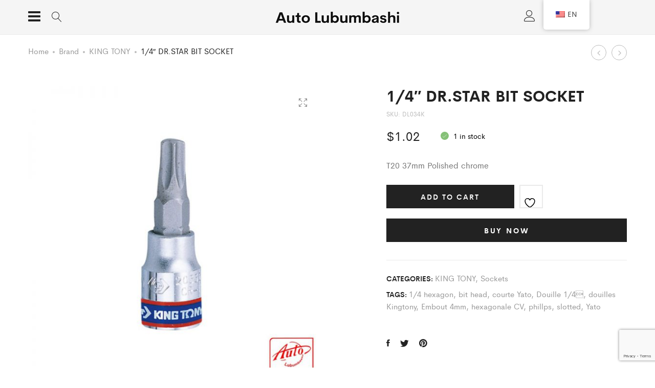

--- FILE ---
content_type: text/html; charset=UTF-8
request_url: https://autolubumbashi.com/product/1-4-drstar-bit-socket-5/
body_size: 22350
content:
<!DOCTYPE html>
<html lang="en-US">
<head>
	<meta charset="UTF-8">
	<meta name="viewport" content="width=device-width, initial-scale=1">
	<link rel="pingback" href="https://autolubumbashi.com/xmlrpc.php">

	<!--<link href="https://www.jqueryscript.net/css/jquerysctipttop.css" rel="stylesheet" type="text/css">-->
     <script src="https://code.jquery.com/jquery-3.5.1.slim.min.js"></script>
	
					<script>document.documentElement.className = document.documentElement.className + ' yes-js js_active js'</script>
			<meta name='robots' content='noindex, follow' />
	<style>img:is([sizes="auto" i], [sizes^="auto," i]) { contain-intrinsic-size: 3000px 1500px }</style>
	
	<!-- This site is optimized with the Yoast SEO plugin v25.2 - https://yoast.com/wordpress/plugins/seo/ -->
	<title>1/4&quot; DR.STAR BIT SOCKET -</title>
	<meta name="description" content="T20 37mm Polished chrome" />
	<meta property="og:locale" content="en_US" />
	<meta property="og:type" content="article" />
	<meta property="og:title" content="1/4&quot; DR.STAR BIT SOCKET -" />
	<meta property="og:description" content="T20 37mm Polished chrome" />
	<meta property="og:url" content="https://autolubumbashi.com/produit/1-4-drstar-bit-socket-5/" />
	<meta property="og:site_name" content="Auto Lubumbashi" />
	<meta property="article:publisher" content="https://web.facebook.com/autolshi" />
	<meta property="article:modified_time" content="2020-10-30T08:36:45+00:00" />
	<meta property="og:image" content="https://autolubumbashi.com/wp-content/uploads/2019/03/7143-thickbox_default-14-DR.STAR-BIT-SOCKET.jpg" />
	<meta property="og:image:width" content="800" />
	<meta property="og:image:height" content="800" />
	<meta property="og:image:type" content="image/jpeg" />
	<meta name="twitter:card" content="summary_large_image" />
	<script type="application/ld+json" class="yoast-schema-graph">{"@context":"https://schema.org","@graph":[{"@type":"WebPage","@id":"https://autolubumbashi.com/fr/produit/1-4-drstar-bit-socket-5/","url":"https://autolubumbashi.com/fr/produit/1-4-drstar-bit-socket-5/","name":"1/4\" DR.STAR BIT SOCKET -","isPartOf":{"@id":"https://autolubumbashi.com/#website"},"primaryImageOfPage":{"@id":"https://autolubumbashi.com/fr/produit/1-4-drstar-bit-socket-5/#primaryimage"},"image":{"@id":"https://autolubumbashi.com/fr/produit/1-4-drstar-bit-socket-5/#primaryimage"},"thumbnailUrl":"https://autolubumbashi.com/wp-content/uploads/2019/03/7143-thickbox_default-14-DR.STAR-BIT-SOCKET.jpg","datePublished":"2019-03-04T09:29:11+00:00","dateModified":"2020-10-30T08:36:45+00:00","description":"T20 37mm Polished chrome","breadcrumb":{"@id":"https://autolubumbashi.com/fr/produit/1-4-drstar-bit-socket-5/#breadcrumb"},"inLanguage":"en-US","potentialAction":[{"@type":"ReadAction","target":["https://autolubumbashi.com/fr/produit/1-4-drstar-bit-socket-5/"]}]},{"@type":"ImageObject","inLanguage":"en-US","@id":"https://autolubumbashi.com/fr/produit/1-4-drstar-bit-socket-5/#primaryimage","url":"https://autolubumbashi.com/wp-content/uploads/2019/03/7143-thickbox_default-14-DR.STAR-BIT-SOCKET.jpg","contentUrl":"https://autolubumbashi.com/wp-content/uploads/2019/03/7143-thickbox_default-14-DR.STAR-BIT-SOCKET.jpg","width":800,"height":800,"caption":"1/4\" DR.STAR BIT SOCKET"},{"@type":"BreadcrumbList","@id":"https://autolubumbashi.com/fr/produit/1-4-drstar-bit-socket-5/#breadcrumb","itemListElement":[{"@type":"ListItem","position":1,"name":"Home","item":"https://autolubumbashi.com/"},{"@type":"ListItem","position":2,"name":"Shop","item":"https://autolubumbashi.com/shop/"},{"@type":"ListItem","position":3,"name":"1/4&#8243; DR.STAR BIT SOCKET"}]},{"@type":"WebSite","@id":"https://autolubumbashi.com/#website","url":"https://autolubumbashi.com/","name":"Auto Lubumbashi","description":"","potentialAction":[{"@type":"SearchAction","target":{"@type":"EntryPoint","urlTemplate":"https://autolubumbashi.com/?s={search_term_string}"},"query-input":{"@type":"PropertyValueSpecification","valueRequired":true,"valueName":"search_term_string"}}],"inLanguage":"en-US"}]}</script>
	<!-- / Yoast SEO plugin. -->


<link rel='stylesheet' id='ionicons-css' href='https://autolubumbashi.com/wp-content/plugins/supro-addons//assets/css/ionicons.min.css?ver=2.0.0' type='text/css' media='all' />
<link rel='stylesheet' id='linearicons-css' href='https://autolubumbashi.com/wp-content/plugins/supro-addons//assets/css/linearicons.min.css?ver=1.0.0' type='text/css' media='all' />
<link rel='stylesheet' id='wp-block-library-css' href='https://autolubumbashi.com/wp-includes/css/dist/block-library/style.min.css?ver=6.8.1' type='text/css' media='all' />
<style id='wp-block-library-theme-inline-css' type='text/css'>
.wp-block-audio :where(figcaption){color:#555;font-size:13px;text-align:center}.is-dark-theme .wp-block-audio :where(figcaption){color:#ffffffa6}.wp-block-audio{margin:0 0 1em}.wp-block-code{border:1px solid #ccc;border-radius:4px;font-family:Menlo,Consolas,monaco,monospace;padding:.8em 1em}.wp-block-embed :where(figcaption){color:#555;font-size:13px;text-align:center}.is-dark-theme .wp-block-embed :where(figcaption){color:#ffffffa6}.wp-block-embed{margin:0 0 1em}.blocks-gallery-caption{color:#555;font-size:13px;text-align:center}.is-dark-theme .blocks-gallery-caption{color:#ffffffa6}:root :where(.wp-block-image figcaption){color:#555;font-size:13px;text-align:center}.is-dark-theme :root :where(.wp-block-image figcaption){color:#ffffffa6}.wp-block-image{margin:0 0 1em}.wp-block-pullquote{border-bottom:4px solid;border-top:4px solid;color:currentColor;margin-bottom:1.75em}.wp-block-pullquote cite,.wp-block-pullquote footer,.wp-block-pullquote__citation{color:currentColor;font-size:.8125em;font-style:normal;text-transform:uppercase}.wp-block-quote{border-left:.25em solid;margin:0 0 1.75em;padding-left:1em}.wp-block-quote cite,.wp-block-quote footer{color:currentColor;font-size:.8125em;font-style:normal;position:relative}.wp-block-quote:where(.has-text-align-right){border-left:none;border-right:.25em solid;padding-left:0;padding-right:1em}.wp-block-quote:where(.has-text-align-center){border:none;padding-left:0}.wp-block-quote.is-large,.wp-block-quote.is-style-large,.wp-block-quote:where(.is-style-plain){border:none}.wp-block-search .wp-block-search__label{font-weight:700}.wp-block-search__button{border:1px solid #ccc;padding:.375em .625em}:where(.wp-block-group.has-background){padding:1.25em 2.375em}.wp-block-separator.has-css-opacity{opacity:.4}.wp-block-separator{border:none;border-bottom:2px solid;margin-left:auto;margin-right:auto}.wp-block-separator.has-alpha-channel-opacity{opacity:1}.wp-block-separator:not(.is-style-wide):not(.is-style-dots){width:100px}.wp-block-separator.has-background:not(.is-style-dots){border-bottom:none;height:1px}.wp-block-separator.has-background:not(.is-style-wide):not(.is-style-dots){height:2px}.wp-block-table{margin:0 0 1em}.wp-block-table td,.wp-block-table th{word-break:normal}.wp-block-table :where(figcaption){color:#555;font-size:13px;text-align:center}.is-dark-theme .wp-block-table :where(figcaption){color:#ffffffa6}.wp-block-video :where(figcaption){color:#555;font-size:13px;text-align:center}.is-dark-theme .wp-block-video :where(figcaption){color:#ffffffa6}.wp-block-video{margin:0 0 1em}:root :where(.wp-block-template-part.has-background){margin-bottom:0;margin-top:0;padding:1.25em 2.375em}
</style>
<style id='classic-theme-styles-inline-css' type='text/css'>
/*! This file is auto-generated */
.wp-block-button__link{color:#fff;background-color:#32373c;border-radius:9999px;box-shadow:none;text-decoration:none;padding:calc(.667em + 2px) calc(1.333em + 2px);font-size:1.125em}.wp-block-file__button{background:#32373c;color:#fff;text-decoration:none}
</style>
<link rel='stylesheet' id='jquery-selectBox-css' href='https://autolubumbashi.com/wp-content/plugins/yith-woocommerce-wishlist/assets/css/jquery.selectBox.css?ver=1.2.0' type='text/css' media='all' />
<link rel='stylesheet' id='woocommerce_prettyPhoto_css-css' href='//autolubumbashi.com/wp-content/plugins/woocommerce/assets/css/prettyPhoto.css?ver=3.1.6' type='text/css' media='all' />
<link rel='stylesheet' id='yith-wcwl-main-css' href='https://autolubumbashi.com/wp-content/plugins/yith-woocommerce-wishlist/assets/css/style.css?ver=4.5.0' type='text/css' media='all' />
<style id='yith-wcwl-main-inline-css' type='text/css'>
 :root { --rounded-corners-radius: 16px; --add-to-cart-rounded-corners-radius: 16px; --color-headers-background: #F4F4F4; --feedback-duration: 3s } 
 :root { --rounded-corners-radius: 16px; --add-to-cart-rounded-corners-radius: 16px; --color-headers-background: #F4F4F4; --feedback-duration: 3s } 
</style>
<style id='global-styles-inline-css' type='text/css'>
:root{--wp--preset--aspect-ratio--square: 1;--wp--preset--aspect-ratio--4-3: 4/3;--wp--preset--aspect-ratio--3-4: 3/4;--wp--preset--aspect-ratio--3-2: 3/2;--wp--preset--aspect-ratio--2-3: 2/3;--wp--preset--aspect-ratio--16-9: 16/9;--wp--preset--aspect-ratio--9-16: 9/16;--wp--preset--color--black: #000000;--wp--preset--color--cyan-bluish-gray: #abb8c3;--wp--preset--color--white: #ffffff;--wp--preset--color--pale-pink: #f78da7;--wp--preset--color--vivid-red: #cf2e2e;--wp--preset--color--luminous-vivid-orange: #ff6900;--wp--preset--color--luminous-vivid-amber: #fcb900;--wp--preset--color--light-green-cyan: #7bdcb5;--wp--preset--color--vivid-green-cyan: #00d084;--wp--preset--color--pale-cyan-blue: #8ed1fc;--wp--preset--color--vivid-cyan-blue: #0693e3;--wp--preset--color--vivid-purple: #9b51e0;--wp--preset--gradient--vivid-cyan-blue-to-vivid-purple: linear-gradient(135deg,rgba(6,147,227,1) 0%,rgb(155,81,224) 100%);--wp--preset--gradient--light-green-cyan-to-vivid-green-cyan: linear-gradient(135deg,rgb(122,220,180) 0%,rgb(0,208,130) 100%);--wp--preset--gradient--luminous-vivid-amber-to-luminous-vivid-orange: linear-gradient(135deg,rgba(252,185,0,1) 0%,rgba(255,105,0,1) 100%);--wp--preset--gradient--luminous-vivid-orange-to-vivid-red: linear-gradient(135deg,rgba(255,105,0,1) 0%,rgb(207,46,46) 100%);--wp--preset--gradient--very-light-gray-to-cyan-bluish-gray: linear-gradient(135deg,rgb(238,238,238) 0%,rgb(169,184,195) 100%);--wp--preset--gradient--cool-to-warm-spectrum: linear-gradient(135deg,rgb(74,234,220) 0%,rgb(151,120,209) 20%,rgb(207,42,186) 40%,rgb(238,44,130) 60%,rgb(251,105,98) 80%,rgb(254,248,76) 100%);--wp--preset--gradient--blush-light-purple: linear-gradient(135deg,rgb(255,206,236) 0%,rgb(152,150,240) 100%);--wp--preset--gradient--blush-bordeaux: linear-gradient(135deg,rgb(254,205,165) 0%,rgb(254,45,45) 50%,rgb(107,0,62) 100%);--wp--preset--gradient--luminous-dusk: linear-gradient(135deg,rgb(255,203,112) 0%,rgb(199,81,192) 50%,rgb(65,88,208) 100%);--wp--preset--gradient--pale-ocean: linear-gradient(135deg,rgb(255,245,203) 0%,rgb(182,227,212) 50%,rgb(51,167,181) 100%);--wp--preset--gradient--electric-grass: linear-gradient(135deg,rgb(202,248,128) 0%,rgb(113,206,126) 100%);--wp--preset--gradient--midnight: linear-gradient(135deg,rgb(2,3,129) 0%,rgb(40,116,252) 100%);--wp--preset--font-size--small: 13px;--wp--preset--font-size--medium: 20px;--wp--preset--font-size--large: 36px;--wp--preset--font-size--x-large: 42px;--wp--preset--spacing--20: 0.44rem;--wp--preset--spacing--30: 0.67rem;--wp--preset--spacing--40: 1rem;--wp--preset--spacing--50: 1.5rem;--wp--preset--spacing--60: 2.25rem;--wp--preset--spacing--70: 3.38rem;--wp--preset--spacing--80: 5.06rem;--wp--preset--shadow--natural: 6px 6px 9px rgba(0, 0, 0, 0.2);--wp--preset--shadow--deep: 12px 12px 50px rgba(0, 0, 0, 0.4);--wp--preset--shadow--sharp: 6px 6px 0px rgba(0, 0, 0, 0.2);--wp--preset--shadow--outlined: 6px 6px 0px -3px rgba(255, 255, 255, 1), 6px 6px rgba(0, 0, 0, 1);--wp--preset--shadow--crisp: 6px 6px 0px rgba(0, 0, 0, 1);}:where(.is-layout-flex){gap: 0.5em;}:where(.is-layout-grid){gap: 0.5em;}body .is-layout-flex{display: flex;}.is-layout-flex{flex-wrap: wrap;align-items: center;}.is-layout-flex > :is(*, div){margin: 0;}body .is-layout-grid{display: grid;}.is-layout-grid > :is(*, div){margin: 0;}:where(.wp-block-columns.is-layout-flex){gap: 2em;}:where(.wp-block-columns.is-layout-grid){gap: 2em;}:where(.wp-block-post-template.is-layout-flex){gap: 1.25em;}:where(.wp-block-post-template.is-layout-grid){gap: 1.25em;}.has-black-color{color: var(--wp--preset--color--black) !important;}.has-cyan-bluish-gray-color{color: var(--wp--preset--color--cyan-bluish-gray) !important;}.has-white-color{color: var(--wp--preset--color--white) !important;}.has-pale-pink-color{color: var(--wp--preset--color--pale-pink) !important;}.has-vivid-red-color{color: var(--wp--preset--color--vivid-red) !important;}.has-luminous-vivid-orange-color{color: var(--wp--preset--color--luminous-vivid-orange) !important;}.has-luminous-vivid-amber-color{color: var(--wp--preset--color--luminous-vivid-amber) !important;}.has-light-green-cyan-color{color: var(--wp--preset--color--light-green-cyan) !important;}.has-vivid-green-cyan-color{color: var(--wp--preset--color--vivid-green-cyan) !important;}.has-pale-cyan-blue-color{color: var(--wp--preset--color--pale-cyan-blue) !important;}.has-vivid-cyan-blue-color{color: var(--wp--preset--color--vivid-cyan-blue) !important;}.has-vivid-purple-color{color: var(--wp--preset--color--vivid-purple) !important;}.has-black-background-color{background-color: var(--wp--preset--color--black) !important;}.has-cyan-bluish-gray-background-color{background-color: var(--wp--preset--color--cyan-bluish-gray) !important;}.has-white-background-color{background-color: var(--wp--preset--color--white) !important;}.has-pale-pink-background-color{background-color: var(--wp--preset--color--pale-pink) !important;}.has-vivid-red-background-color{background-color: var(--wp--preset--color--vivid-red) !important;}.has-luminous-vivid-orange-background-color{background-color: var(--wp--preset--color--luminous-vivid-orange) !important;}.has-luminous-vivid-amber-background-color{background-color: var(--wp--preset--color--luminous-vivid-amber) !important;}.has-light-green-cyan-background-color{background-color: var(--wp--preset--color--light-green-cyan) !important;}.has-vivid-green-cyan-background-color{background-color: var(--wp--preset--color--vivid-green-cyan) !important;}.has-pale-cyan-blue-background-color{background-color: var(--wp--preset--color--pale-cyan-blue) !important;}.has-vivid-cyan-blue-background-color{background-color: var(--wp--preset--color--vivid-cyan-blue) !important;}.has-vivid-purple-background-color{background-color: var(--wp--preset--color--vivid-purple) !important;}.has-black-border-color{border-color: var(--wp--preset--color--black) !important;}.has-cyan-bluish-gray-border-color{border-color: var(--wp--preset--color--cyan-bluish-gray) !important;}.has-white-border-color{border-color: var(--wp--preset--color--white) !important;}.has-pale-pink-border-color{border-color: var(--wp--preset--color--pale-pink) !important;}.has-vivid-red-border-color{border-color: var(--wp--preset--color--vivid-red) !important;}.has-luminous-vivid-orange-border-color{border-color: var(--wp--preset--color--luminous-vivid-orange) !important;}.has-luminous-vivid-amber-border-color{border-color: var(--wp--preset--color--luminous-vivid-amber) !important;}.has-light-green-cyan-border-color{border-color: var(--wp--preset--color--light-green-cyan) !important;}.has-vivid-green-cyan-border-color{border-color: var(--wp--preset--color--vivid-green-cyan) !important;}.has-pale-cyan-blue-border-color{border-color: var(--wp--preset--color--pale-cyan-blue) !important;}.has-vivid-cyan-blue-border-color{border-color: var(--wp--preset--color--vivid-cyan-blue) !important;}.has-vivid-purple-border-color{border-color: var(--wp--preset--color--vivid-purple) !important;}.has-vivid-cyan-blue-to-vivid-purple-gradient-background{background: var(--wp--preset--gradient--vivid-cyan-blue-to-vivid-purple) !important;}.has-light-green-cyan-to-vivid-green-cyan-gradient-background{background: var(--wp--preset--gradient--light-green-cyan-to-vivid-green-cyan) !important;}.has-luminous-vivid-amber-to-luminous-vivid-orange-gradient-background{background: var(--wp--preset--gradient--luminous-vivid-amber-to-luminous-vivid-orange) !important;}.has-luminous-vivid-orange-to-vivid-red-gradient-background{background: var(--wp--preset--gradient--luminous-vivid-orange-to-vivid-red) !important;}.has-very-light-gray-to-cyan-bluish-gray-gradient-background{background: var(--wp--preset--gradient--very-light-gray-to-cyan-bluish-gray) !important;}.has-cool-to-warm-spectrum-gradient-background{background: var(--wp--preset--gradient--cool-to-warm-spectrum) !important;}.has-blush-light-purple-gradient-background{background: var(--wp--preset--gradient--blush-light-purple) !important;}.has-blush-bordeaux-gradient-background{background: var(--wp--preset--gradient--blush-bordeaux) !important;}.has-luminous-dusk-gradient-background{background: var(--wp--preset--gradient--luminous-dusk) !important;}.has-pale-ocean-gradient-background{background: var(--wp--preset--gradient--pale-ocean) !important;}.has-electric-grass-gradient-background{background: var(--wp--preset--gradient--electric-grass) !important;}.has-midnight-gradient-background{background: var(--wp--preset--gradient--midnight) !important;}.has-small-font-size{font-size: var(--wp--preset--font-size--small) !important;}.has-medium-font-size{font-size: var(--wp--preset--font-size--medium) !important;}.has-large-font-size{font-size: var(--wp--preset--font-size--large) !important;}.has-x-large-font-size{font-size: var(--wp--preset--font-size--x-large) !important;}
:where(.wp-block-post-template.is-layout-flex){gap: 1.25em;}:where(.wp-block-post-template.is-layout-grid){gap: 1.25em;}
:where(.wp-block-columns.is-layout-flex){gap: 2em;}:where(.wp-block-columns.is-layout-grid){gap: 2em;}
:root :where(.wp-block-pullquote){font-size: 1.5em;line-height: 1.6;}
</style>
<link rel='stylesheet' id='contact-form-7-css' href='https://autolubumbashi.com/wp-content/plugins/contact-form-7/includes/css/styles.css?ver=6.0.6' type='text/css' media='all' />
<link rel='stylesheet' id='woocommerce-general-css' href='https://autolubumbashi.com/wp-content/plugins/woocommerce/assets/css/woocommerce.css?ver=9.8.5' type='text/css' media='all' />
<style id='woocommerce-inline-inline-css' type='text/css'>
.woocommerce form .form-row .required { visibility: visible; }
</style>
<link rel='stylesheet' id='trp-floater-language-switcher-style-css' href='https://autolubumbashi.com/wp-content/plugins/translatepress-multilingual/assets/css/trp-floater-language-switcher.css?ver=2.9.16' type='text/css' media='all' />
<link rel='stylesheet' id='trp-language-switcher-style-css' href='https://autolubumbashi.com/wp-content/plugins/translatepress-multilingual/assets/css/trp-language-switcher.css?ver=2.9.16' type='text/css' media='all' />
<link rel='stylesheet' id='brands-styles-css' href='https://autolubumbashi.com/wp-content/plugins/woocommerce/assets/css/brands.css?ver=9.8.5' type='text/css' media='all' />
<link rel='stylesheet' id='supro-fonts-css' href='https://fonts.googleapis.com/css?family=Libre+Baskerville%3A400%2C400i%2C700&#038;subset=latin%2Clatin-ext&#038;ver=20180307' type='text/css' media='all' />
<link rel='stylesheet' id='bootstrap-css' href='https://autolubumbashi.com/wp-content/themes/supro/css/bootstrap.min.css?ver=3.3.7' type='text/css' media='all' />
<link rel='stylesheet' id='font-awesome-css' href='https://autolubumbashi.com/wp-content/themes/supro/css/font-awesome.min.css?ver=4.6.3' type='text/css' media='all' />
<style id='font-awesome-inline-css' type='text/css'>
[data-font="FontAwesome"]:before {font-family: 'FontAwesome' !important;content: attr(data-icon) !important;speak: none !important;font-weight: normal !important;font-variant: normal !important;text-transform: none !important;line-height: 1 !important;font-style: normal !important;-webkit-font-smoothing: antialiased !important;-moz-osx-font-smoothing: grayscale !important;}
</style>
<link rel='stylesheet' id='eleganticons-css' href='https://autolubumbashi.com/wp-content/themes/supro/css/eleganticons.min.css?ver=1.0.0' type='text/css' media='all' />
<link rel='stylesheet' id='photoswipe-css' href='https://autolubumbashi.com/wp-content/plugins/woocommerce/assets/css/photoswipe/photoswipe.min.css?ver=9.8.5' type='text/css' media='all' />
<link rel='stylesheet' id='supro-css' href='https://autolubumbashi.com/wp-content/themes/supro/style.css?ver=20201126' type='text/css' media='all' />
<style id='supro-inline-css' type='text/css'>
.site-footer .footer-copyright {padding-bottom:10px;}.woocommerce.single-product-layout-2 .site-header { background-color:#f2f1f0; }.woocommerce.single-product-layout-2 .product-toolbar { background-color:#f2f1f0; }.woocommerce.single-product-layout-2 div.product .supro-single-product-detail { background-color:#f2f1f0; }.woocommerce.single-product-layout-2 .su-header-minimized { background-color:#f2f1f0; }.supro-boxed-layout  {}
	/* Background Color */

	.slick-dots li:hover,.slick-dots li.slick-active,
	.owl-nav div:hover,
	.owl-dots .owl-dot.active span,.owl-dots .owl-dot:hover span,
	#nprogress .bar,
	.primary-background-color,
	.site-header .menu-extra .menu-item-cart .mini-cart-counter,.site-header .menu-extra .menu-item-wishlist .mini-cart-counter,
	.nav ul.menu.primary-color > li:hover > a:after,.nav ul.menu.primary-color > li.current-menu-item > a:after,.nav ul.menu.primary-color > li.current_page_item > a:after,.nav ul.menu.primary-color > li.current-menu-ancestor > a:after,.nav ul.menu.primary-color > li.current-menu-parent > a:after,.nav ul.menu.primary-color > li.active > a:after,
	.woocommerce div.product div.images .product-gallery-control .item-icon span,
	.woocommerce .widget_price_filter .ui-slider .ui-slider-range,
	span.mb-siwc-tag,
	.supro-products-grid.style-2 a.ajax-load-products .button-text,
	.supro-banner-grid.btn-style-2 .banner-btn,
	.supro-socials.socials-border a:hover,
	.supro-socials.socials-border span:hover,
	.footer-layout.dark-skin .supro-social-links-widget .socials-list.style-2 a:hover,
	.blog-page-header h1:after{background-color: #dd0309}

	/* Border Color */

	.slick-dots li,
	.owl-nav div:hover,
	.owl-dots .owl-dot span,
	.supro-social-links-widget .socials-list.style-2 a:hover,
	.supro-socials.socials-border a:hover,
	.supro-socials.socials-border span:hover
	{border-color: #dd0309}

	/* Color */
	.search-modal .product-cats label span:hover,
	.search-modal .product-cats input:checked + span,
	.search-modal .search-results ul li .search-item:hover .title,
	blockquote cite,
	blockquote cite a,
	.primary-color,
	.nav ul.menu.primary-color > li:hover > a,.nav ul.menu.primary-color > li.current-menu-item > a,.nav ul.menu.primary-color > li.current_page_item > a,.nav ul.menu.primary-color > li.current-menu-ancestor > a,.nav ul.menu.primary-color > li.current-menu-parent > a,.nav ul.menu.primary-color > li.active > a,
	.nav .menu .is-mega-menu .dropdown-submenu .menu-item-mega > a:hover,
	.blog-wrapper .entry-metas .entry-cat,
	.blog-wrapper.sticky .entry-title:before,
	.single-post .entry-cat,
	.supro-related-posts .blog-wrapper .entry-cat,
	.error404 .error-404 .page-content a,
	.error404 .error-404 .page-content .error-icon,
	.list-portfolio .portfolio-wrapper .entry-title:hover,
	.list-portfolio .portfolio-wrapper .entry-title:hover a,
	.single-portfolio-entry-meta .supro-social-share a:hover,
	.widget-about a:hover,
	.supro-social-links-widget .socials-list a:hover,
	.supro-social-links-widget .socials-list.style-2 a:hover,
	.supro-language-currency .widget-lan-cur ul li.actived a,
	.shop-widget-info .w-icon,
	.woocommerce ul.products li.product.product-category:hover .woocommerce-loop-category__title,.woocommerce ul.products li.product.product-category:hover .count,
	.woocommerce div.product div.images .product-gallery-control .item-icon:hover:before,
	.woocommerce-checkout table.shop_table .order-total .woocommerce-Price-amount,
	.woocommerce-account .woocommerce .woocommerce-Addresses .woocommerce-Address .woocommerce-Address-edit .edit:hover,
	.woocommerce-account .customer-login .form-row-password .lost-password,
	.supro-icons-box i,
	.supro-banner-grid-4 .banner-grid__banner .banner-grid__link:hover .banner-title,
	.supro-product-banner .banner-url:hover .title,
	.supro-product-banner3 .banner-wrapper:hover .banner-title,
	.supro-sale-product.style-2 .flip-clock-wrapper .flip-wrapper .inn,
	.supro-faq_group .g-title,
	.wpcf7-form .require{color: #dd0309}

	/* Other */
	.supro-loader:after,
	.supro-sliders:after,
	.supro-sliders:after,
	.woocommerce .blockUI.blockOverlay:after { border-color: #dd0309 #dd0309 #dd0309 transparent }

	.woocommerce div.product div.images .product-gallery-control .item-icon span:before { border-color: transparent transparent transparent #dd0309; }

	.woocommerce.single-product-layout-6 div.product div.images .product-gallery-control .item-icon span:before { border-color: transparent #dd0309 transparent transparent; }

	#nprogress .peg {
		-webkit-box-shadow: 0 0 10px #dd0309, 0 0 5px #dd0309;
			  box-shadow: 0 0 10px #dd0309, 0 0 5px #dd0309;
	}
</style>
<link rel='stylesheet' id='photoswipe-default-skin-css' href='https://autolubumbashi.com/wp-content/plugins/woocommerce/assets/css/photoswipe/default-skin/default-skin.min.css?ver=9.8.5' type='text/css' media='all' />
<link rel='stylesheet' id='tawcvs-frontend-css' href='https://autolubumbashi.com/wp-content/plugins/variation-swatches-for-woocommerce/assets/css/frontend.css?ver=2.2.5' type='text/css' media='all' />
<link rel='stylesheet' id='supro-child-style-css' href='https://autolubumbashi.com/wp-content/themes/supro-child/style.css?ver=6.8.1' type='text/css' media='all' />
<script type="text/template" id="tmpl-variation-template">
	<div class="woocommerce-variation-description">{{{ data.variation.variation_description }}}</div>
	<div class="woocommerce-variation-price">{{{ data.variation.price_html }}}</div>
	<div class="woocommerce-variation-availability">{{{ data.variation.availability_html }}}</div>
</script>
<script type="text/template" id="tmpl-unavailable-variation-template">
	<p role="alert">Sorry, this product is unavailable. Please choose a different combination.</p>
</script>
<script type="text/javascript" src="https://autolubumbashi.com/wp-includes/js/jquery/jquery.min.js?ver=3.7.1" id="jquery-core-js"></script>
<script type="text/javascript" src="https://autolubumbashi.com/wp-includes/js/jquery/jquery-migrate.min.js?ver=3.4.1" id="jquery-migrate-js"></script>
<script type="text/javascript" src="https://autolubumbashi.com/wp-content/plugins/woocommerce/assets/js/js-cookie/js.cookie.min.js?ver=2.1.4-wc.9.8.5" id="js-cookie-js" defer="defer" data-wp-strategy="defer"></script>
<script type="text/javascript" id="wc-cart-fragments-js-extra">
/* <![CDATA[ */
var wc_cart_fragments_params = {"ajax_url":"\/wp-admin\/admin-ajax.php","wc_ajax_url":"\/?wc-ajax=%%endpoint%%","cart_hash_key":"wc_cart_hash_1515a42bac0125b56d067103a0eaca18","fragment_name":"wc_fragments_1515a42bac0125b56d067103a0eaca18","request_timeout":"5000"};
/* ]]> */
</script>
<script type="text/javascript" src="https://autolubumbashi.com/wp-content/plugins/woocommerce/assets/js/frontend/cart-fragments.min.js?ver=9.8.5" id="wc-cart-fragments-js" defer="defer" data-wp-strategy="defer"></script>
<script type="text/javascript" src="https://autolubumbashi.com/wp-content/plugins/woocommerce/assets/js/jquery-blockui/jquery.blockUI.min.js?ver=2.7.0-wc.9.8.5" id="jquery-blockui-js" data-wp-strategy="defer"></script>
<script type="text/javascript" id="wc-add-to-cart-js-extra">
/* <![CDATA[ */
var wc_add_to_cart_params = {"ajax_url":"\/wp-admin\/admin-ajax.php","wc_ajax_url":"\/?wc-ajax=%%endpoint%%","i18n_view_cart":"View cart","cart_url":"https:\/\/autolubumbashi.com\/cart\/","is_cart":"","cart_redirect_after_add":"no"};
/* ]]> */
</script>
<script type="text/javascript" src="https://autolubumbashi.com/wp-content/plugins/woocommerce/assets/js/frontend/add-to-cart.min.js?ver=9.8.5" id="wc-add-to-cart-js" data-wp-strategy="defer"></script>
<script type="text/javascript" src="https://autolubumbashi.com/wp-content/plugins/woocommerce/assets/js/zoom/jquery.zoom.min.js?ver=1.7.21-wc.9.8.5" id="zoom-js" defer="defer" data-wp-strategy="defer"></script>
<script type="text/javascript" src="https://autolubumbashi.com/wp-content/plugins/woocommerce/assets/js/flexslider/jquery.flexslider.min.js?ver=2.7.2-wc.9.8.5" id="flexslider-js" defer="defer" data-wp-strategy="defer"></script>
<script type="text/javascript" id="wc-single-product-js-extra">
/* <![CDATA[ */
var wc_single_product_params = {"i18n_required_rating_text":"Please select a rating","i18n_rating_options":["1 of 5 stars","2 of 5 stars","3 of 5 stars","4 of 5 stars","5 of 5 stars"],"i18n_product_gallery_trigger_text":"View full-screen image gallery","review_rating_required":"yes","flexslider":{"rtl":false,"animation":"slide","smoothHeight":true,"directionNav":false,"controlNav":"thumbnails","slideshow":false,"animationSpeed":500,"animationLoop":false,"allowOneSlide":false},"zoom_enabled":"1","zoom_options":[],"photoswipe_enabled":"","photoswipe_options":{"shareEl":false,"closeOnScroll":false,"history":false,"hideAnimationDuration":0,"showAnimationDuration":0},"flexslider_enabled":"1"};
/* ]]> */
</script>
<script type="text/javascript" src="https://autolubumbashi.com/wp-content/plugins/woocommerce/assets/js/frontend/single-product.min.js?ver=9.8.5" id="wc-single-product-js" defer="defer" data-wp-strategy="defer"></script>
<script type="text/javascript" id="woocommerce-js-extra">
/* <![CDATA[ */
var woocommerce_params = {"ajax_url":"\/wp-admin\/admin-ajax.php","wc_ajax_url":"\/?wc-ajax=%%endpoint%%","i18n_password_show":"Show password","i18n_password_hide":"Hide password"};
/* ]]> */
</script>
<script type="text/javascript" src="https://autolubumbashi.com/wp-content/plugins/woocommerce/assets/js/frontend/woocommerce.min.js?ver=9.8.5" id="woocommerce-js" defer="defer" data-wp-strategy="defer"></script>
<script type="text/javascript" src="https://autolubumbashi.com/wp-content/plugins/translatepress-multilingual/assets/js/trp-frontend-compatibility.js?ver=2.9.16" id="trp-frontend-compatibility-js"></script>
<script type="text/javascript" src="https://autolubumbashi.com/wp-content/plugins/js_composer/assets/js/vendors/woocommerce-add-to-cart.js?ver=8.4.1" id="vc_woocommerce-add-to-cart-js-js"></script>
<!--[if lt IE 9]>
<script type="text/javascript" src="https://autolubumbashi.com/wp-content/themes/supro/js/plugins/html5shiv.min.js?ver=3.7.2" id="html5shiv-js"></script>
<![endif]-->
<!--[if lt IE 9]>
<script type="text/javascript" src="https://autolubumbashi.com/wp-content/themes/supro/js/plugins/respond.min.js?ver=1.4.2" id="respond-js"></script>
<![endif]-->
<script type="text/javascript" src="https://autolubumbashi.com/wp-includes/js/underscore.min.js?ver=1.13.7" id="underscore-js"></script>
<script type="text/javascript" id="wp-util-js-extra">
/* <![CDATA[ */
var _wpUtilSettings = {"ajax":{"url":"\/wp-admin\/admin-ajax.php"}};
/* ]]> */
</script>
<script type="text/javascript" src="https://autolubumbashi.com/wp-includes/js/wp-util.min.js?ver=6.8.1" id="wp-util-js"></script>
<script type="text/javascript" id="wc-add-to-cart-variation-js-extra">
/* <![CDATA[ */
var wc_add_to_cart_variation_params = {"wc_ajax_url":"\/?wc-ajax=%%endpoint%%","i18n_no_matching_variations_text":"Sorry, no products matched your selection. Please choose a different combination.","i18n_make_a_selection_text":"Please select some product options before adding this product to your cart.","i18n_unavailable_text":"Sorry, this product is unavailable. Please choose a different combination.","i18n_reset_alert_text":"Your selection has been reset. Please select some product options before adding this product to your cart."};
/* ]]> */
</script>
<script type="text/javascript" src="https://autolubumbashi.com/wp-content/plugins/woocommerce/assets/js/frontend/add-to-cart-variation.min.js?ver=9.8.5" id="wc-add-to-cart-variation-js" defer="defer" data-wp-strategy="defer"></script>
<script></script><link rel='shortlink' href='https://autolubumbashi.com/?p=4714' />
<link rel="alternate" hreflang="en-US" href="https://autolubumbashi.com/product/1-4-drstar-bit-socket-5/"/>
<link rel="alternate" hreflang="fr-FR" href="https://autolubumbashi.com/fr/product/1-4-drstar-bit-socket-5/"/>
<link rel="alternate" hreflang="en" href="https://autolubumbashi.com/product/1-4-drstar-bit-socket-5/"/>
<link rel="alternate" hreflang="fr" href="https://autolubumbashi.com/fr/product/1-4-drstar-bit-socket-5/"/>
	<noscript><style>.woocommerce-product-gallery{ opacity: 1 !important; }</style></noscript>
	            <style>
                .woocommerce div.product .cart.variations_form .tawcvs-swatches,
                .woocommerce:not(.archive) li.product .cart.variations_form .tawcvs-swatches,
                .woocommerce.single-product .cart.variations_form .tawcvs-swatches,
                .wc-product-table-wrapper .cart.variations_form .tawcvs-swatches,
                .woocommerce.archive .cart.variations_form .tawcvs-swatches {
                    margin-top: 0px;
                    margin-right: 15px;
                    margin-bottom: 15px;
                    margin-left: 0px;
                    padding-top: 0px;
                    padding-right: 0px;
                    padding-bottom: 0px;
                    padding-left: 0px;
                }

                .woocommerce div.product .cart.variations_form .tawcvs-swatches .swatch-item-wrapper,
                .woocommerce:not(.archive) li.product .cart.variations_form .tawcvs-swatches .swatch-item-wrapper,
                .woocommerce.single-product .cart.variations_form .tawcvs-swatches .swatch-item-wrapper,
                .wc-product-table-wrapper .cart.variations_form .tawcvs-swatches .swatch-item-wrapper,
                .woocommerce.archive .cart.variations_form .tawcvs-swatches .swatch-item-wrapper {
                 margin-top: 0px !important;
                    margin-right: 15px !important;
                    margin-bottom: 15px !important;
                    margin-left: 0px !important;
                    padding-top: 0px !important;
                    padding-right: 0px !important;
                    padding-bottom: 0px !important;
                    padding-left: 0px !important;
                }

                /*tooltip*/
                .woocommerce div.product .cart.variations_form .tawcvs-swatches .swatch .swatch__tooltip,
                .woocommerce:not(.archive) li.product .cart.variations_form .tawcvs-swatches .swatch .swatch__tooltip,
                .woocommerce.single-product .cart.variations_form .tawcvs-swatches .swatch .swatch__tooltip,
                .wc-product-table-wrapper .cart.variations_form .tawcvs-swatches .swatch .swatch__tooltip,
                .woocommerce.archive .cart.variations_form .tawcvs-swatches .swatch .swatch__tooltip {
                 width: px;
                    max-width: px;
                    line-height: 1;
                }
            </style>
			<meta name="generator" content="Powered by WPBakery Page Builder - drag and drop page builder for WordPress."/>
<meta name="generator" content="Powered by Slider Revolution 6.7.28 - responsive, Mobile-Friendly Slider Plugin for WordPress with comfortable drag and drop interface." />
<link rel="icon" href="https://autolubumbashi.com/wp-content/uploads/2021/06/tyres-online-store-1532769670-100x100.jpg" sizes="32x32" />
<link rel="icon" href="https://autolubumbashi.com/wp-content/uploads/2021/06/tyres-online-store-1532769670.jpg" sizes="192x192" />
<link rel="apple-touch-icon" href="https://autolubumbashi.com/wp-content/uploads/2021/06/tyres-online-store-1532769670.jpg" />
<meta name="msapplication-TileImage" content="https://autolubumbashi.com/wp-content/uploads/2021/06/tyres-online-store-1532769670.jpg" />
<script>function setREVStartSize(e){
			//window.requestAnimationFrame(function() {
				window.RSIW = window.RSIW===undefined ? window.innerWidth : window.RSIW;
				window.RSIH = window.RSIH===undefined ? window.innerHeight : window.RSIH;
				try {
					var pw = document.getElementById(e.c).parentNode.offsetWidth,
						newh;
					pw = pw===0 || isNaN(pw) || (e.l=="fullwidth" || e.layout=="fullwidth") ? window.RSIW : pw;
					e.tabw = e.tabw===undefined ? 0 : parseInt(e.tabw);
					e.thumbw = e.thumbw===undefined ? 0 : parseInt(e.thumbw);
					e.tabh = e.tabh===undefined ? 0 : parseInt(e.tabh);
					e.thumbh = e.thumbh===undefined ? 0 : parseInt(e.thumbh);
					e.tabhide = e.tabhide===undefined ? 0 : parseInt(e.tabhide);
					e.thumbhide = e.thumbhide===undefined ? 0 : parseInt(e.thumbhide);
					e.mh = e.mh===undefined || e.mh=="" || e.mh==="auto" ? 0 : parseInt(e.mh,0);
					if(e.layout==="fullscreen" || e.l==="fullscreen")
						newh = Math.max(e.mh,window.RSIH);
					else{
						e.gw = Array.isArray(e.gw) ? e.gw : [e.gw];
						for (var i in e.rl) if (e.gw[i]===undefined || e.gw[i]===0) e.gw[i] = e.gw[i-1];
						e.gh = e.el===undefined || e.el==="" || (Array.isArray(e.el) && e.el.length==0)? e.gh : e.el;
						e.gh = Array.isArray(e.gh) ? e.gh : [e.gh];
						for (var i in e.rl) if (e.gh[i]===undefined || e.gh[i]===0) e.gh[i] = e.gh[i-1];
											
						var nl = new Array(e.rl.length),
							ix = 0,
							sl;
						e.tabw = e.tabhide>=pw ? 0 : e.tabw;
						e.thumbw = e.thumbhide>=pw ? 0 : e.thumbw;
						e.tabh = e.tabhide>=pw ? 0 : e.tabh;
						e.thumbh = e.thumbhide>=pw ? 0 : e.thumbh;
						for (var i in e.rl) nl[i] = e.rl[i]<window.RSIW ? 0 : e.rl[i];
						sl = nl[0];
						for (var i in nl) if (sl>nl[i] && nl[i]>0) { sl = nl[i]; ix=i;}
						var m = pw>(e.gw[ix]+e.tabw+e.thumbw) ? 1 : (pw-(e.tabw+e.thumbw)) / (e.gw[ix]);
						newh =  (e.gh[ix] * m) + (e.tabh + e.thumbh);
					}
					var el = document.getElementById(e.c);
					if (el!==null && el) el.style.height = newh+"px";
					el = document.getElementById(e.c+"_wrapper");
					if (el!==null && el) {
						el.style.height = newh+"px";
						el.style.display = "block";
					}
				} catch(e){
					console.log("Failure at Presize of Slider:" + e)
				}
			//});
		  };</script>
		<style type="text/css" id="wp-custom-css">
			.color-white a:hover{
	color:#fff!important;
}
@media(max-width:1199px){
	.menu-item-sidebar{
	display:none!important;
}
}
@media(max-width:991px){
	.header{
		padding:0px!important;
		background:none!important;
	}
	.site-header .site-logo {
    margin-top: 50px!important;
}
	.header-layout-2 .site-header .menu-extra{
		width:33.33%!important;
	}
	.site-header .header-row {
		display: -webkit-inline-box;}
	.hide-on-mobile{
		display:none!important;
	}
}

.woocommerce-cart .page-header.no-bg, .woocommerce-checkout .page-header.no-bg, .woocommerce-account .page-header.no-bg,
.site-content
{padding-top:20px !important;}
.page-header h1{color:#fe0000 !important;}
/*footer delivery order section css start*/
.home-footer-3section-color{
	color:#ffffff;
}
.home-footer-3section-color a:hover {
    text-decoration: none;
    color: #fff!important;
}
/*footer delivery order section css end*/
/*newsletter font size */
.subtitle {
	font-size: 16px!important;}
/*homepage category count hide*/
.home .woocommerce ul.products li.product.product-category .woocommerce-loop-category__title .count {
    color: #222;
    background-color: transparent;
    transition: 0.5s;
    display: none!important;
}
/*homepage category title center*/
.woocommerce ul.products li.product.product-category .woocommerce-loop-category__title{
	text-align:center;
}
/*hide homepage title & recent viewed product section start code here*/
.home .page-header{
	display:none!important;
}
.home .footer-recently-viewed{
display:none!important;	
}
/*hide homepage title & recent viewed product section code end here*/
.home .site-content{
	padding-top: 0px!important;
}
.tp-tab-mask{background-color:rgb(0, 0, 0, 0.4)}
.supro-nav-light-2 .tp-tab-title{text-align:center;}
.woocommerce ul.products li.product .footer-button{
background-color: #efefef;
padding: 5px;
}

/*.woocommerce ul.products li.product .footer-button .button, .woocommerce ul.products li.product .footer-button .added_to_cart{
    padding: 10px;
}*/
@media(max-width:767px){
.woocommerce ul.products li.product .footer-button{ padding-top: 6px !important; padding-bottom: 0 !important; bottom: -40px !important;}}
#trp-floater-ls-current-language a{padding:10px;}		</style>
		<style id="kirki-inline-styles"></style><noscript><style> .wpb_animate_when_almost_visible { opacity: 1; }</style></noscript>	<!-- Global site tag (gtag.js) - Google Analytics -->
<script async src="https://www.googletagmanager.com/gtag/js?id=G-Y0ZD3R6Y8P"></script>
<script>
  window.dataLayer = window.dataLayer || [];
  function gtag(){dataLayer.push(arguments);}
  gtag('js', new Date());

  gtag('config', 'G-Y0ZD3R6Y8P');
</script>
</head>

<body class="wp-singular product-template-default single single-product postid-4714 wp-embed-responsive wp-theme-supro wp-child-theme-supro-child theme-supro woocommerce woocommerce-page woocommerce-no-js translatepress-en_US group-blog header-layout-2 full-content single-product-layout-1 add-to-cart-sticky header-sticky wpb-js-composer js-comp-ver-8.4.1 vc_responsive">
<div id="page" class="hfeed site">

	<div id="su-header-minimized" class="su-header-minimized su-header-2"></div>
	<header id="masthead" class="site-header">
		
		<div class="container">
	<div class="header-main">
		<div class="header-row">
			<div class="menu-extra menu-search navegacion-top">
				<span id="button-menu" class="fa fa-bars"></span>
				
            <nav class="navegacion">
                <ul class="menu">
                    <!--titular-->
                    <li class="title-menu" style="padding-left:40px;">SHOP BY CATEGORY</li>
                    <!--titular-->
                    <li class="item-submenu" menu="1">
                        <a href="#" class="auto-left"><span class="fa fa-suitcase icon-menu"></span><span class="auto-left-span">Tools</span></a>
                        <ul class="submenu">
							 <li class="go-back"> MAIN MENU</li>
                            <li class="title-menu"><span class="fa fa-suitcase icon-menu"></span>Tools</li>
<li><a class="auto-left" href="https://autolubumbashi.com/product-category/tools/"><span class="auto-left-span">All Tools</span></a></li>
         <li><a class="auto-left" href="https://autolubumbashi.com/product-category/tools/wrenches-tools/"><span class="auto-left-span">Wrenches</span></a></li>
         <li><a class="auto-left" href="https://autolubumbashi.com/product-category/tools/hammers-tools/"><span class="auto-left-span">Hammers</span></a></li>
							<li><a class="auto-left" href="https://autolubumbashi.com/product-category/tools/sockets-tools/"> <span class="auto-left-span">Sockets</span></a></li>
		 <li><a class="auto-left" href="https://autolubumbashi.com/product-category/tools/socket-sets/"> <span class="auto-left-span">Socket Sets</span></a></li>
         <li><a class="auto-left" href="https://autolubumbashi.com/product-category/tools/automotive-tools-tools/"> <span class="auto-left-span">Automotive Tools</span></a></li>
         <li><a class="auto-left" href="https://autolubumbashi.com/product-category/tools/power-tools-tools/"><span class="auto-left-span"> Power Tools</span></a></li>
		<li><a class="auto-left" href="https://autolubumbashi.com/product-category/tools/air-compressors-tools/"> <span class="auto-left-span">Air Compressors</span></a></li>
		<li><a class="auto-left" href="https://autolubumbashi.com/product-category/tools/welding-machines-tools/"> <span class="auto-left-span">Welding Machines</span></a></li>
		<li><a class="auto-left" href="https://autolubumbashi.com/product-category/tools/battery-chargers-tools/"> <span class="auto-left-span">Battery Chargers</span></a></li>
		<li><a class="auto-left" href="https://autolubumbashi.com/product-category/tools/scales-tools/"> <span class="auto-left-span">Scales</span></a></li>
		<li><a class="auto-left" href="https://autolubumbashi.com/product-category/tools/measuring-tools-tools/"> <span class="auto-left-span">Measuring Tools</span></a></li>
		<li><a class="auto-left" href="https://autolubumbashi.com/product-category/tools/screwdrivers-tools/"><span class="auto-left-span">Screwdrivers</span></a></li>
		<li><a class="auto-left" href="https://autolubumbashi.com/product-category/tools/cutting-tools-tools/"> <span class="auto-left-span">Cutting Tools</span></a></li>
		<li><a class="auto-left" href="https://autolubumbashi.com/product-category/tools/safety-equipments-tools/"><span class="auto-left-span"> Safety Equipments</span></a></li>
		<li><a class="auto-left" href="https://autolubumbashi.com/product-category/tools/pliers-and-cutters-tools/"> <span class="auto-left-span">Pliers And Cutters</span></a></li>
		<li><a class="auto-left" href="https://autolubumbashi.com/product-category/tools/high-pressure-washers-tools/"> <span class="auto-left-span">High Pressure Washers</span></a></li>
		<li><a class="auto-left" href="https://autolubumbashi.com/product-category/tools/pumps-and-accessories-tools/"> <span class="auto-left-span">Pumps And Accessories</span></a></li>
							<li><a class="auto-left" href="https://autolubumbashi.com/product-category/tools/cut-and-drill-consumables-tools/"> <span class="auto-left-span">Cut And Drill Consumables</span></a></li>
							<li><a class="auto-left" href="https://autolubumbashi.com/product-category/tools/lifting-equipments-tools/"><span class="auto-left-span"> Lifting Equipments</span></a></li>
							<li><a class="auto-left" href="https://autolubumbashi.com/product-category/tools/oil-distribution-systems-tools/"> <span class="auto-left-span">Oil Distribution Systems</span></a></li>
							<li><a class="auto-left" href="https://autolubumbashi.com/product-category/tools/assortments-kits-tools/"> <span class="auto-left-span">Assortments Kits</span></a></li>
							<li><a class="auto-left" href="https://autolubumbashi.com/product-category/tools/construction-tools-tools/"> <span class="auto-left-span">Construction Tools</span></a></li>
							<li><a class="auto-left" href="https://autolubumbashi.com/product-category/tools/garden-tools-tools/"><span class="auto-left-span"> Garden Tools</span></a></li>
							<li><a class="auto-left" href="https://autolubumbashi.com/product-category/tools/electric-tools-tools/"> <span class="auto-left-span">Electric Tools</span></a></li>
							<li><a class="auto-left" href="https://autolubumbashi.com/product-category/tools/padlocks-tools/"> <span class="auto-left-span">Padlocks</span></a></li>
                        </ul>
                    </li>

                    <li class="item-submenu" menu="2">
						<a href="#" class="auto-left2"><span class="fa fa-shopping-bag icon-menu"></span><span class="auto-left-span">Accessories</span></a>
                    <ul class="submenu">
					<li class="go-back">MAIN MENU</li>
                    <li class="title-menu"><span class="fa fa-shopping-bag icon-menu"></span>Accessories</li>
						<li><a class="auto-left2" href="https://autolubumbashi.com/product-category/accessories/"> <span class="auto-left-span">All Accessories</span></a></li>
						<li><a class="auto-left2" href="https://autolubumbashi.com/product-category/accessories/cleaning-products-accessories/"> <span class="auto-left-span">Cleaning Products</span></a></li>
						<li><a class="auto-left2" href="https://autolubumbashi.com/product-category/accessories/cleaning-tools-accessories/"> <span class="auto-left-span">Cleaning Tools</span></a></li>
						<li><a class="auto-left2" href="https://autolubumbashi.com/product-category/accessories/car-care-products-accessories/"> <span class="auto-left-span">Car Care Products</span></a></li>
						<li><a class="auto-left2" href="https://autolubumbashi.com/product-category/accessories/safety-products-accessories/"> <span class="auto-left-span">Safety Products</span></a></li>
						<li><a class="auto-left2" href="https://autolubumbashi.com/product-category/accessories/electrical-products-accessories/"> <span class="auto-left-span">Electrical Products</span></a></li>
						<li><a class="auto-left2" href="https://autolubumbashi.com/product-category/accessories/internal-accessories-accessories/"> <span class="auto-left-span">Internal Accessories</span></a></li>
						<li><a class="auto-left2" href="https://autolubumbashi.com/product-category/accessories/external-accessories-accessories/"> <span class="auto-left-span">External Accessories</span></a></li>
						<li><a class="auto-left2" href="https://autolubumbashi.com/product-category/accessories/air-freshners-accessories/"> <span class="auto-left-span">Air Freshners</span></a></li>
						<li><a class="auto-left2" href="https://autolubumbashi.com/product-category/accessories/rims-accessories/"> <span class="auto-left-span">Rims</span></a></li>
						<li><a class="auto-left2" href="https://autolubumbashi.com/product-category/accessories/bull-bars-accessories/"> <span class="auto-left-span">Bull Bars</span></a></li>
						<li><a class="auto-left2" href="https://autolubumbashi.com/product-category/accessories/wheel-covers-accessories/"> <span class="auto-left-span">Wheel Covers</span></a></li>
						<li><a class="auto-left2" href="https://autolubumbashi.com/product-category/accessories/led-work-lights-accessories/"> <span class="auto-left-span">LED Work Lights</span></a></li>
                     </ul>
                     </li>
					
					<li class="item-submenu" menu="3">
						<a href="#" class="auto-left"><span class="fa fa-shopping-bag icon-menu"></span><span class="auto-left-span">Batteries</span></a>
                    <ul class="submenu">
					<li class="go-back">MAIN MENU</li> 
                    <li class="title-menu"><span class="fa fa-shopping-bag icon-menu"></span>Batteries</li>
                    <li><a class="auto-left" href="https://autolubumbashi.com/product-category/batteries/"> <span class="auto-left-span">All Batteries</span></a></li>
						<li><a class="auto-left" href="https://autolubumbashi.com/product-category/batteries/"> <span class="auto-left-span">BOSCH Batteries Maintenance Free</span></a></li>
						<li><a class="auto-left" href="https://autolubumbashi.com/product-category/batteries/sparta-batteries-maintenance-free-batteries/"> <span class="auto-left-span">SPARTA Batteries Maintenance Free</span></a></li>
						<li><a class="auto-left" href="https://autolubumbashi.com/product-category/batteries/sparta-batteries-dry-charged-batteries/"> <span class="auto-left-span">SPARTA Batteries Dry Charged</span></a></li>
                     </ul>
                     </li>
					
					<li class="item-submenu" menu="4">
						<a href="#" class="auto-left4"><span class="fa fa-shopping-bag icon-menu"></span><span class="auto-left-span">Lubricants</span></a>
                    <ul class="submenu">
						<li class="go-back">MAIN MENU</li>
                    <li class="title-menu"><span class="fa fa-shopping-bag icon-menu"></span>Lubricants</li>
                     <li><a class="auto-left4" href="https://autolubumbashi.com/product-category/lubricants/"> <span class="auto-left-span">All Lubricants</span></a></li>
						<li><a class="auto-left4" href="https://autolubumbashi.com/product-category/lubricants/engine-oil-lubricants/"> <span class="auto-left-span">Engine Oil</span></a></li>
						<li><a class="auto-left4" href="https://autolubumbashi.com/product-category/lubricants/hydraulic-oil-lubricants/"> <span class="auto-left-span">Hydraulic Oil</span></a></li>
						<li><a class="auto-left4" href="https://autolubumbashi.com/product-category/lubricants/gear-oil-lubricants/"> <span class="auto-left-span">Gear Oil</span></a></li>
						<li><a class="auto-left4" href="https://autolubumbashi.com/product-category/lubricants/brake-oil-lubricants/"> <span class="auto-left-span">Brake Oil</span></a></li>
                     </ul>
                     </li>
					
					<li class="item-submenu" menu="5">
						<a href="#" class="auto-left5"><span class="fa fa-shopping-bag icon-menu"></span><span class="auto-left-span">Generators</span></a>
                    <ul class="submenu">
					<li class="go-back">MAIN MENU</li>
                    <li class="title-menu"><span class="fa fa-shopping-bag icon-menu"></span>Generators</li>
                     <li><a class="auto-left5" href="https://autolubumbashi.com/product-category/generators/"> <span class="auto-left-span"> All Generators</span></a></li>
						<li><a class="auto-left5" href="https://autolubumbashi.com/product-category/generators/kipor-generators-generators/"> <span class="auto-left-span"> KIPOR Generators</span></a></li>
						<li><a class="auto-left5" href="https://autolubumbashi.com/product-category/generators/perkins-generators-generators/"><span class="auto-left-span"> PERKINS Generators</span></a></li>
						<li><a class="auto-left5" href="https://autolubumbashi.com/product-category/generators/dimec-generators-generators/"><span class="auto-left-span"> DIMEC Generators</span></a></li>
                     </ul>
                     </li>
					<li class="item-submenu" menu="6">
						<a href="https://autolubumbashi.com/product-category/high-pressure-washer/" class="auto-left"><span class="fa fa-suitcase icon-menu"></span><span class="auto-left-span">High Pressure Washer</span></a>
					</li>
					<li class="item-submenu" menu="6">
						<a href="https://autolubumbashi.com/product-category/stationary/" class="auto-left"><span class="fa fa-suitcase icon-menu"></span><span class="auto-left-span">Stationary</span></a>
					</li>
					
				<div>	
					<li class="title-menu" style="padding-left: 40px;">Information</li>
					<li><a class="auto-left" href="/"><span class="fa fa-home icon-menu"></span><span class="auto-left-span">Home</span></a></li>
					<li><a class="auto-left" href="https://autolubumbashi.com/about-us/"><span class="fa fa-envelope icon-menu"></span><span class="auto-left-span">About Us</span></a></li>
					<li><a class="auto-left" href="https://autolubumbashi.com/our-store/"><span class="fa fa-envelope icon-menu"></span><span class="auto-left-span">Our Stores</span></a></li>
					<li><a class="auto-left" href="https://autolubumbashi.com/delivery/"><span class="fa fa-envelope icon-menu"></span><span class="auto-left-span">Delivery</span></a></li>
					<li><a class="auto-left" href="#"><span class="fa fa-tag icon-menu"></span><span class="auto-left-span">Blog</span></a></li>
					<li><a class="auto-left" href="https://autolubumbashi.com/contact/"><span class="fa fa-envelope icon-menu"></span><span class="auto-left-span">Contact</span></a></li>
					
 					<li class="title-menu" style="padding-left: 40px;">My Account</li>
					<li><a class="auto-left" href="https://autolubumbashi.com/my-account/"><span class="fa fa-envelope icon-menu"></span><span class="auto-left-span">My Account</span></a></li>
					<li><a class="auto-left" href="https://autolubumbashi.com/cart/"><span class="fa fa-envelope icon-menu"></span><span class="auto-left-span">My Cart</span></a></li>
					<li><a class="auto-left" href="https://autolubumbashi.com/wishlist/"><span class="fa fa-envelope icon-menu"></span><span class="auto-left-span">My Wishlist</span></a></li>
					</div>
                    </ul>
            </nav>
				
				<div class="autolub-topsearch"><li class="extra-menu-item menu-item-search search-modal"><a href="#" class="menu-extra-search"><i class="t-icon icon-magnifier"></i></a><form method="get" class="instance-search" action="https://autolubumbashi.com/"><input type="text" name="s" placeholder="Start Searching..." class="search-field" autocomplete="off"><i class="t-icon icon-magnifier"></i></form><div class="loading"><span class="supro-loader"></span></div><div class="search-results"><div class="woocommerce"></div></div></li></div>
				
			</div>
			<div class="menu-logo">
				<div class="site-logo">
						<a href="https://autolubumbashi.com" class="logo">
		<img src="https://autolubumbashi.com/wp-content/uploads/2020/11/auto-lubumbashi-logo-v3.jpg" alt="Auto Lubumbashi" class="logo logo-dark">
		<img src="http://wonderstory.in/demo/autolubumbashi/wp-content/uploads/2020/11/auto-lubumbashi-logo-v3.jpg" alt="Auto Lubumbashi" class="logo logo-light">
	</a>
<p class="site-title"><a href="https://autolubumbashi.com" rel="home">Auto Lubumbashi</a></p>				</div>
			</div>
			
			<div class="menu-extra cart-column">
				<ul>
															<li class="extra-menu-item menu-item-account">
					<a id="menu-extra-login" href="https://autolubumbashi.com/my-account/"><i class="t-icon icon-user"></i><span class="label-item acc-label">My Account</span></a>
				</li>					<li class="extra-menu-item menu-item-wishlist">
					<a href="https://autolubumbashi.com/wishlist/">
					<i class="t-icon icon-heart"></i>
					<span class="label-item wishlist-label">My Wishlist</span>
					</a>
				</li>					<li class="menu-item-cart extra-menu-item">
				<a class="cart-contents" id="icon-cart-contents" href="https://autolubumbashi.com/cart/">
					<i class="t-icon icon-cart"></i>
					<span class="label-item cart-label">Shopping Cart</span>
					<span class="mini-cart-counter">0</span>
				</a>
			</li>												<li class="extra-menu-item menu-item-sidebar hidden-lg">
			<a class="menu-sidebar" id="icon-menu-mobile" href="#">
				<i class="t-icon icon-menu"></i>
			</a>
		</li>

						</ul>
			</div>
		</div>
	</div>
</div>
<script>
$(document).ready(function(){

	// MOSTRANDO Y OCULTANDO MENU
	$('#button-menu').click(function(){
		if($('#button-menu').attr('class') == 'fa fa-bars' ){

			$('.navegacion').css({'width':'100%', 'background':'rgba(0,0,0,.5)'}); // Mostramos al fondo transparente
			$('#button-menu').removeClass('fa fa-bars').addClass('fa fa-close'); // Agregamos el icono X
			$('.navegacion .menu').css({'left':'0px'}); // Mostramos el menu

		} else{

			$('.navegacion').css({'width':'0%', 'background':'rgba(0,0,0,.0)'}); // Ocultamos el fonto transparente
			$('#button-menu').removeClass('fa fa-close').addClass('fa fa-bars'); // Agregamos el icono del Menu
			$('.navegacion .submenu').css({'left':'-320px'}); // Ocultamos los submenus
			$('.navegacion .menu').css({'left':'-320px'}); // Ocultamos el Menu

		}
	});

	// MOSTRANDO SUBMENU
	$('.navegacion .menu > .item-submenu a').click(function(){
		
		var positionMenu = $(this).parent().attr('menu'); // Buscamos el valor del atributo menu y lo guardamos en una variable
		console.log(positionMenu); 

		$('.item-submenu[menu='+positionMenu+'] .submenu').css({'left':'0px'}); // Mostramos El submenu correspondiente

	});

	// OCULTANDO SUBMENU
	$('.navegacion .submenu li.go-back').click(function(){

		$(this).parent().css({'left':'-320px'}); // Ocultamos el submenu

	});

});
</script>	</header><!-- #masthead -->

	
	<div id="content" class="site-content">
		<div class="container"><div class="row">
	
        <div class="product-toolbar clearfix">
            <div class="container">
				<nav class="woocommerce-breadcrumb" aria-label="Breadcrumb"><a href="https://autolubumbashi.com">Home</a><span class="circle"></span><a href="https://autolubumbashi.com/product-category/brand/">Brand</a><span class="circle"></span><a href="https://autolubumbashi.com/product-category/brand/king-tony/">KING TONY</a><span class="circle"></span>1/4&#8243; DR.STAR BIT SOCKET</nav>
	<nav class="navigation post-navigation" aria-label="Products">
		<h2 class="screen-reader-text">Product navigation</h2>
		<div class="nav-links"><div class="nav-previous"><a href="https://autolubumbashi.com/product/1-4-drslotted-bit-socket/" rel="prev"><i class="arrow_carrot-left"></i><span class="screen-reader-text">1/4&#8243; DR.SLOTTED  BIT SOCKET</span></a></div><div class="nav-next"><a href="https://autolubumbashi.com/product/1-4-drstar-bit-socket-8/" rel="next"><span class="screen-reader-text">1/4&#8243; DR.STAR BIT SOCKET</span><i class="arrow_carrot-right"></i></a></div></div>
	</nav>            </div>
        </div>

		<div id="primary" class="content-area col-md-12 col-sm-12 col-xs-12" role="main">

					
			<div class="woocommerce-notices-wrapper"></div><div id="product-4714" class="supro-single-product supro-product-layout-1 supro-product-slider product type-product post-4714 status-publish first instock product_cat-king-tony product_cat-sockets-tools product_tag-1-4-hexagon product_tag-bit-head product_tag-courte-yato product_tag-douille-1-4 product_tag-douilles-kingtony product_tag-embout-4mm product_tag-hexagonale-cv product_tag-phillps product_tag-slotted product_tag-yato has-post-thumbnail taxable shipping-taxable purchasable product-type-simple">

	<div class="supro-single-product-detail">
				<div class="container">
									<div class="product-images-wrapper">
				<div class="woocommerce-product-gallery woocommerce-product-gallery--with-images woocommerce-product-gallery--columns-4 images"
     data-columns="4" style="opacity: 0; transition: opacity .25s ease-in-out;">

	
    <div class="product-gallery-control">
		<a href="#" class="gallery-item-icon item-icon"><span>Click to enlarge</span></a>    </div>

    <figure class="woocommerce-product-gallery__wrapper" dir="">
		<div data-thumb="https://autolubumbashi.com/wp-content/uploads/2019/03/7143-thickbox_default-14-DR.STAR-BIT-SOCKET-100x100.jpg" data-thumb-alt="1/4&quot; DR.STAR BIT SOCKET" data-thumb-srcset="https://autolubumbashi.com/wp-content/uploads/2019/03/7143-thickbox_default-14-DR.STAR-BIT-SOCKET-100x100.jpg 100w, https://autolubumbashi.com/wp-content/uploads/2019/03/7143-thickbox_default-14-DR.STAR-BIT-SOCKET-300x300.jpg 300w, https://autolubumbashi.com/wp-content/uploads/2019/03/7143-thickbox_default-14-DR.STAR-BIT-SOCKET-150x150.jpg 150w, https://autolubumbashi.com/wp-content/uploads/2019/03/7143-thickbox_default-14-DR.STAR-BIT-SOCKET-768x768.jpg 768w, https://autolubumbashi.com/wp-content/uploads/2019/03/7143-thickbox_default-14-DR.STAR-BIT-SOCKET-480x480.jpg 480w, https://autolubumbashi.com/wp-content/uploads/2019/03/7143-thickbox_default-14-DR.STAR-BIT-SOCKET-450x450.jpg 450w, https://autolubumbashi.com/wp-content/uploads/2019/03/7143-thickbox_default-14-DR.STAR-BIT-SOCKET-400x400.jpg 400w, https://autolubumbashi.com/wp-content/uploads/2019/03/7143-thickbox_default-14-DR.STAR-BIT-SOCKET-600x600.jpg 600w, https://autolubumbashi.com/wp-content/uploads/2019/03/7143-thickbox_default-14-DR.STAR-BIT-SOCKET.jpg 800w"  data-thumb-sizes="(max-width: 100px) 100vw, 100px" class="woocommerce-product-gallery__image"><a href="https://autolubumbashi.com/wp-content/uploads/2019/03/7143-thickbox_default-14-DR.STAR-BIT-SOCKET.jpg"><img width="600" height="600" src="https://autolubumbashi.com/wp-content/uploads/2019/03/7143-thickbox_default-14-DR.STAR-BIT-SOCKET-600x600.jpg" class="" alt="1/4&quot; DR.STAR BIT SOCKET" data-caption="" data-src="https://autolubumbashi.com/wp-content/uploads/2019/03/7143-thickbox_default-14-DR.STAR-BIT-SOCKET.jpg" data-large_image="https://autolubumbashi.com/wp-content/uploads/2019/03/7143-thickbox_default-14-DR.STAR-BIT-SOCKET.jpg" data-large_image_width="800" data-large_image_height="800" decoding="async" srcset="https://autolubumbashi.com/wp-content/uploads/2019/03/7143-thickbox_default-14-DR.STAR-BIT-SOCKET-600x600.jpg 600w, https://autolubumbashi.com/wp-content/uploads/2019/03/7143-thickbox_default-14-DR.STAR-BIT-SOCKET-300x300.jpg 300w, https://autolubumbashi.com/wp-content/uploads/2019/03/7143-thickbox_default-14-DR.STAR-BIT-SOCKET-150x150.jpg 150w, https://autolubumbashi.com/wp-content/uploads/2019/03/7143-thickbox_default-14-DR.STAR-BIT-SOCKET-768x768.jpg 768w, https://autolubumbashi.com/wp-content/uploads/2019/03/7143-thickbox_default-14-DR.STAR-BIT-SOCKET-480x480.jpg 480w, https://autolubumbashi.com/wp-content/uploads/2019/03/7143-thickbox_default-14-DR.STAR-BIT-SOCKET-450x450.jpg 450w, https://autolubumbashi.com/wp-content/uploads/2019/03/7143-thickbox_default-14-DR.STAR-BIT-SOCKET-400x400.jpg 400w, https://autolubumbashi.com/wp-content/uploads/2019/03/7143-thickbox_default-14-DR.STAR-BIT-SOCKET-100x100.jpg 100w, https://autolubumbashi.com/wp-content/uploads/2019/03/7143-thickbox_default-14-DR.STAR-BIT-SOCKET.jpg 800w" sizes="(max-width: 600px) 100vw, 600px" /></a></div>    </figure>
</div>
			</div>
			<div class="product-summary">
				<div class="summary entry-summary">

					<h1 class="product_title entry-title">1/4&#8243; DR.STAR BIT SOCKET</h1>            <div class="sku_wrapper">SKU:                <span class="sku">
                    DL034K                </span>
            </div>
			        <div class="header-summary">
            <p class="price"><span class="woocommerce-Price-amount amount"><span class="woocommerce-Price-currencySymbol">&#036;</span>1.02</span></p>
			<p class="stock in-stock">1 in stock</p>
        </div>
		<div class="woocommerce-product-details__short-description">
	<p>T20 37mm Polished chrome</p>
</div>

	
	<form class="cart" action="https://autolubumbashi.com/product/1-4-drstar-bit-socket-5/" method="post" enctype='multipart/form-data'>
		<div class="woocommerce-variation single_variation" role="alert" aria-relevant="additions"></div><div class="single-button-wrapper">
			<div class="quantity hidden">
		<input type="hidden" id="quantity_6977a29a55792" class="qty" name="quantity" value="1" />
	</div>
	
		<button type="submit" name="add-to-cart" value="4714" class="single_add_to_cart_button button alt">Add to cart</button>

		<div class="actions-button"><div class="supro-wishlist-button">
<div class="yith-wcwl-add-to-wishlist add-to-wishlist-4714 yith-wcwl-add-to-wishlist--link-style yith-wcwl-add-to-wishlist--single wishlist-fragment on-first-load"
     data-fragment-ref="4714"
     data-fragment-options="{&quot;base_url&quot;:&quot;&quot;,&quot;product_id&quot;:4714,&quot;parent_product_id&quot;:0,&quot;product_type&quot;:&quot;simple&quot;,&quot;is_single&quot;:true,&quot;in_default_wishlist&quot;:false,&quot;show_view&quot;:true,&quot;browse_wishlist_text&quot;:&quot;Browse wishlist&quot;,&quot;already_in_wishslist_text&quot;:&quot;The product is already in your wishlist!&quot;,&quot;product_added_text&quot;:&quot;Product added!&quot;,&quot;available_multi_wishlist&quot;:false,&quot;disable_wishlist&quot;:false,&quot;show_count&quot;:false,&quot;ajax_loading&quot;:false,&quot;loop_position&quot;:&quot;after_add_to_cart&quot;,&quot;item&quot;:&quot;add_to_wishlist&quot;}">
			
            <!-- ADD TO WISHLIST -->
			
<div class="yith-wcwl-add-button">
    <a href="?add_to_wishlist=4714"
       rel="nofollow"
       data-product-id="4714"
       data-product-title="1/4&quot; DR.STAR BIT SOCKET"
       data-product-type="simple"
       data-original-product-id="0"
       class="add_to_wishlist single_add_to_wishlist"
       data-title="Add to wishlist"
       title="Save"
       data-rel="tooltip"
    >
		<svg id="yith-wcwl-icon-heart-outline" class="yith-wcwl-icon-svg" fill="none" stroke-width="1.5" stroke="currentColor" viewBox="0 0 24 24" xmlns="http://www.w3.org/2000/svg">
  <path stroke-linecap="round" stroke-linejoin="round" d="M21 8.25c0-2.485-2.099-4.5-4.688-4.5-1.935 0-3.597 1.126-4.312 2.733-.715-1.607-2.377-2.733-4.313-2.733C5.1 3.75 3 5.765 3 8.25c0 7.22 9 12 9 12s9-4.78 9-12Z"></path>
</svg>        <span class="indent-text">Add to wishlist</span>
    </a>
    <span class="ajax-loading" style="visibility:hidden">
        <span class="fa-spin loading-icon"></span>
    </span>
</div>
            <!-- COUNT TEXT -->
			
			</div>
<div class="clear"></div></div></div></div><button class="buy_now_button button">Buy Now</button>	</form>

	

<div class="yith-wcwl-add-to-wishlist add-to-wishlist-4714 yith-wcwl-add-to-wishlist--link-style yith-wcwl-add-to-wishlist--single wishlist-fragment on-first-load"
     data-fragment-ref="4714"
     data-fragment-options="{&quot;base_url&quot;:&quot;&quot;,&quot;product_id&quot;:4714,&quot;parent_product_id&quot;:0,&quot;product_type&quot;:&quot;simple&quot;,&quot;is_single&quot;:true,&quot;in_default_wishlist&quot;:false,&quot;show_view&quot;:true,&quot;browse_wishlist_text&quot;:&quot;Browse wishlist&quot;,&quot;already_in_wishslist_text&quot;:&quot;The product is already in your wishlist!&quot;,&quot;product_added_text&quot;:&quot;Product added!&quot;,&quot;available_multi_wishlist&quot;:false,&quot;disable_wishlist&quot;:false,&quot;show_count&quot;:false,&quot;ajax_loading&quot;:false,&quot;loop_position&quot;:&quot;after_add_to_cart&quot;,&quot;item&quot;:&quot;add_to_wishlist&quot;}">
			
            <!-- ADD TO WISHLIST -->
			
<div class="yith-wcwl-add-button">
    <a href="?add_to_wishlist=4714"
       rel="nofollow"
       data-product-id="4714"
       data-product-title="1/4&quot; DR.STAR BIT SOCKET"
       data-product-type="simple"
       data-original-product-id="0"
       class="add_to_wishlist single_add_to_wishlist"
       data-title="Add to wishlist"
       title="Save"
       data-rel="tooltip"
    >
		<svg id="yith-wcwl-icon-heart-outline" class="yith-wcwl-icon-svg" fill="none" stroke-width="1.5" stroke="currentColor" viewBox="0 0 24 24" xmlns="http://www.w3.org/2000/svg">
  <path stroke-linecap="round" stroke-linejoin="round" d="M21 8.25c0-2.485-2.099-4.5-4.688-4.5-1.935 0-3.597 1.126-4.312 2.733-.715-1.607-2.377-2.733-4.313-2.733C5.1 3.75 3 5.765 3 8.25c0 7.22 9 12 9 12s9-4.78 9-12Z"></path>
</svg>        <span class="indent-text">Add to wishlist</span>
    </a>
    <span class="ajax-loading" style="visibility:hidden">
        <span class="fa-spin loading-icon"></span>
    </span>
</div>
            <!-- COUNT TEXT -->
			
			</div>
<div class="clear"></div><div class="product_meta"><div class="posted_in"><strong>Categories: </strong><a href="https://autolubumbashi.com/product-category/brand/king-tony/" rel="tag">KING TONY</a>, <a href="https://autolubumbashi.com/product-category/tools/sockets-tools/" rel="tag">Sockets</a></div><div class="tagged_as"><strong>Tags: </strong><a href="https://autolubumbashi.com/product-tag/1-4-hexagon/" rel="tag">1/4 hexagon</a>, <a href="https://autolubumbashi.com/product-tag/bit-head/" rel="tag">bit head</a>, <a href="https://autolubumbashi.com/product-tag/courte-yato/" rel="tag">courte Yato</a>, <a href="https://autolubumbashi.com/product-tag/douille-1-4%c2%94/" rel="tag">Douille 1/4</a>, <a href="https://autolubumbashi.com/product-tag/douilles-kingtony/" rel="tag">douilles Kingtony</a>, <a href="https://autolubumbashi.com/product-tag/embout-4mm/" rel="tag">Embout 4mm</a>, <a href="https://autolubumbashi.com/product-tag/hexagonale-cv/" rel="tag">hexagonale CV</a>, <a href="https://autolubumbashi.com/product-tag/phillps/" rel="tag">phillps</a>, <a href="https://autolubumbashi.com/product-tag/slotted/" rel="tag">slotted</a>, <a href="https://autolubumbashi.com/product-tag/yato/" rel="tag">Yato</a></div></div><ul class="supro-social-share socials-inline"><li><a class="share-facebook supro-facebook" title="1/4&quot; DR.STAR BIT SOCKET" href="http://www.facebook.com/sharer.php?u=https%3A%2F%2Fautolubumbashi.com%2Fproduct%2F1-4-drstar-bit-socket-5%2F&t=1%2F4%22+DR.STAR+BIT+SOCKET" target="_blank"><i class="ion-social-facebook"></i></a></li><li><a class="share-twitter supro-twitter" href="http://twitter.com/share?text=1%2F4%22+DR.STAR+BIT+SOCKET&url=https%3A%2F%2Fautolubumbashi.com%2Fproduct%2F1-4-drstar-bit-socket-5%2F" title="1/4&quot; DR.STAR BIT SOCKET" target="_blank"><i class="ion-social-twitter"></i></a></li><li><a class="share-pinterest supro-pinterest" href="http://pinterest.com/pin/create/button?media=https%3A%2F%2Fautolubumbashi.com%2Fwp-content%2Fuploads%2F2019%2F03%2F7143-thickbox_default-14-DR.STAR-BIT-SOCKET.jpg&url=https%3A%2F%2Fautolubumbashi.com%2Fproduct%2F1-4-drstar-bit-socket-5%2F&description=1%2F4%22+DR.STAR+BIT+SOCKET" title="1/4&quot; DR.STAR BIT SOCKET" target="_blank"><i class="ion-social-pinterest"></i></a></li></ul>
				</div>
			</div>
					</div>
			<!-- .summary -->
	</div>
	<div class="clear"></div>
	<div class="container">
		
	<div class="woocommerce-tabs wc-tabs-wrapper">
		<ul class="tabs wc-tabs" role="tablist">
							<li class="description_tab" id="tab-title-description">
					<a href="#tab-description" role="tab" aria-controls="tab-description">
						Description					</a>
				</li>
					</ul>
					<div class="woocommerce-Tabs-panel woocommerce-Tabs-panel--description panel entry-content wc-tab" id="tab-description" role="tabpanel" aria-labelledby="tab-title-description">
				

<p>Description </p>
<ul>
<ul>
<li>Bit made from silicon alloy steel (S2)</li>
<li>Polished, Chrome plated</li>
<li>For Torx internal screws</li>
<li>Length: 37mm</li>
<li>DIN 3120</li>
</ul>
			</div>
		
			</div>


	<section class="related products" data-columns="6">
		<div class="container">
			<div class="related-content">
				<h2 class="related-title">Related products</h2>

				<ul class="products columns-6">

				
					<li class="product type-product post-4513 status-publish first instock product_cat-sockets-tools product_tag-hexagonal-socket has-post-thumbnail taxable shipping-taxable purchasable product-type-simple">
	<div class="product-inner  clearfix"><div class="un-product-thumbnail"><a href="https://autolubumbashi.com/product/douille-hexagonale-14/" class=""><img width="400" height="400" src="https://autolubumbashi.com/wp-content/uploads/2015/12/3645-thickbox_default-HEXAGONAL-SOCKET-400x400.jpg" class="attachment-woocommerce_thumbnail size-woocommerce_thumbnail" alt="HEXAGONAL SOCKET" decoding="async" srcset="https://autolubumbashi.com/wp-content/uploads/2015/12/3645-thickbox_default-HEXAGONAL-SOCKET-400x400.jpg 400w, https://autolubumbashi.com/wp-content/uploads/2015/12/3645-thickbox_default-HEXAGONAL-SOCKET-300x300.jpg 300w, https://autolubumbashi.com/wp-content/uploads/2015/12/3645-thickbox_default-HEXAGONAL-SOCKET-150x150.jpg 150w, https://autolubumbashi.com/wp-content/uploads/2015/12/3645-thickbox_default-HEXAGONAL-SOCKET-768x768.jpg 768w, https://autolubumbashi.com/wp-content/uploads/2015/12/3645-thickbox_default-HEXAGONAL-SOCKET-480x480.jpg 480w, https://autolubumbashi.com/wp-content/uploads/2015/12/3645-thickbox_default-HEXAGONAL-SOCKET-450x450.jpg 450w, https://autolubumbashi.com/wp-content/uploads/2015/12/3645-thickbox_default-HEXAGONAL-SOCKET-600x600.jpg 600w, https://autolubumbashi.com/wp-content/uploads/2015/12/3645-thickbox_default-HEXAGONAL-SOCKET-100x100.jpg 100w, https://autolubumbashi.com/wp-content/uploads/2015/12/3645-thickbox_default-HEXAGONAL-SOCKET.jpg 800w" sizes="(max-width: 400px) 100vw, 400px" /></a><div class="footer-button"><a href="?add-to-cart=4513" aria-describedby="woocommerce_loop_add_to_cart_link_describedby_4513" data-quantity="1" data-title="HEXAGONAL SOCKET" class="button product_type_simple add_to_cart_button ajax_add_to_cart" data-product_id="4513" data-product_sku="CL370" aria-label="Add to cart: &ldquo;HEXAGONAL SOCKET&rdquo;" rel="nofollow" data-success_message="&ldquo;HEXAGONAL SOCKET&rdquo; has been added to your cart">Add to cart</a>
	<span id="woocommerce_loop_add_to_cart_link_describedby_4513" class="screen-reader-text">
			</span>
<div class="actions-button">
<div class="yith-wcwl-add-to-wishlist add-to-wishlist-4513 yith-wcwl-add-to-wishlist--link-style wishlist-fragment on-first-load"
     data-fragment-ref="4513"
     data-fragment-options="{&quot;base_url&quot;:&quot;&quot;,&quot;product_id&quot;:4513,&quot;parent_product_id&quot;:0,&quot;product_type&quot;:&quot;simple&quot;,&quot;is_single&quot;:false,&quot;in_default_wishlist&quot;:false,&quot;show_view&quot;:false,&quot;browse_wishlist_text&quot;:&quot;Browse wishlist&quot;,&quot;already_in_wishslist_text&quot;:&quot;The product is already in your wishlist!&quot;,&quot;product_added_text&quot;:&quot;Product added!&quot;,&quot;available_multi_wishlist&quot;:false,&quot;disable_wishlist&quot;:false,&quot;show_count&quot;:false,&quot;ajax_loading&quot;:false,&quot;loop_position&quot;:&quot;after_add_to_cart&quot;,&quot;item&quot;:&quot;add_to_wishlist&quot;}">
			
            <!-- ADD TO WISHLIST -->
			
<div class="yith-wcwl-add-button">
    <a href="?add_to_wishlist=4513"
       rel="nofollow"
       data-product-id="4513"
       data-product-title="HEXAGONAL SOCKET"
       data-product-type="simple"
       data-original-product-id="0"
       class="add_to_wishlist single_add_to_wishlist"
       data-title="Add to wishlist"
       title="Save"
       data-rel="tooltip"
    >
		<svg id="yith-wcwl-icon-heart-outline" class="yith-wcwl-icon-svg" fill="none" stroke-width="1.5" stroke="currentColor" viewBox="0 0 24 24" xmlns="http://www.w3.org/2000/svg">
  <path stroke-linecap="round" stroke-linejoin="round" d="M21 8.25c0-2.485-2.099-4.5-4.688-4.5-1.935 0-3.597 1.126-4.312 2.733-.715-1.607-2.377-2.733-4.313-2.733C5.1 3.75 3 5.765 3 8.25c0 7.22 9 12 9 12s9-4.78 9-12Z"></path>
</svg>        <span class="indent-text">Add to wishlist</span>
    </a>
    <span class="ajax-loading" style="visibility:hidden">
        <span class="fa-spin loading-icon"></span>
    </span>
</div>
            <!-- COUNT TEXT -->
			
			</div>
<div class="clear"></div><a href="https://autolubumbashi.com/product/douille-hexagonale-14/" data-id="4513"  class="supro-product-quick-view hidden-sm hidden-xs" title="Quick View" data-rel="tooltip"><i class="icon-frame-expand"></i></a></div></div></div><div class="un-product-details"><h3><a href="https://autolubumbashi.com/product/douille-hexagonale-14/">HEXAGONAL SOCKET</a></h3>
	<span class="price"><span class="woocommerce-Price-amount amount"><bdi><span class="woocommerce-Price-currencySymbol">&#36;</span>2.00</bdi></span></span>
<div class="woocommerce-product-details__short-description">
	<p>15 mm  1/2&#8243;Dr</p>
</div>
15 mm  1/2"Dr<div class="footer-button footer-button-shop-list"><a href="?add-to-cart=4513" aria-describedby="woocommerce_loop_add_to_cart_link_describedby_4513" data-quantity="1" data-title="HEXAGONAL SOCKET" class="button product_type_simple add_to_cart_button ajax_add_to_cart" data-product_id="4513" data-product_sku="CL370" aria-label="Add to cart: &ldquo;HEXAGONAL SOCKET&rdquo;" rel="nofollow" data-success_message="&ldquo;HEXAGONAL SOCKET&rdquo; has been added to your cart">Add to cart</a>
	<span id="woocommerce_loop_add_to_cart_link_describedby_4513" class="screen-reader-text">
			</span>
<div class="actions-button">
<div class="yith-wcwl-add-to-wishlist add-to-wishlist-4513 yith-wcwl-add-to-wishlist--link-style wishlist-fragment on-first-load"
     data-fragment-ref="4513"
     data-fragment-options="{&quot;base_url&quot;:&quot;&quot;,&quot;product_id&quot;:4513,&quot;parent_product_id&quot;:0,&quot;product_type&quot;:&quot;simple&quot;,&quot;is_single&quot;:false,&quot;in_default_wishlist&quot;:false,&quot;show_view&quot;:false,&quot;browse_wishlist_text&quot;:&quot;Browse wishlist&quot;,&quot;already_in_wishslist_text&quot;:&quot;The product is already in your wishlist!&quot;,&quot;product_added_text&quot;:&quot;Product added!&quot;,&quot;available_multi_wishlist&quot;:false,&quot;disable_wishlist&quot;:false,&quot;show_count&quot;:false,&quot;ajax_loading&quot;:false,&quot;loop_position&quot;:&quot;after_add_to_cart&quot;,&quot;item&quot;:&quot;add_to_wishlist&quot;}">
			
            <!-- ADD TO WISHLIST -->
			
<div class="yith-wcwl-add-button">
    <a href="?add_to_wishlist=4513"
       rel="nofollow"
       data-product-id="4513"
       data-product-title="HEXAGONAL SOCKET"
       data-product-type="simple"
       data-original-product-id="0"
       class="add_to_wishlist single_add_to_wishlist"
       data-title="Add to wishlist"
       title="Save"
       data-rel="tooltip"
    >
		<svg id="yith-wcwl-icon-heart-outline" class="yith-wcwl-icon-svg" fill="none" stroke-width="1.5" stroke="currentColor" viewBox="0 0 24 24" xmlns="http://www.w3.org/2000/svg">
  <path stroke-linecap="round" stroke-linejoin="round" d="M21 8.25c0-2.485-2.099-4.5-4.688-4.5-1.935 0-3.597 1.126-4.312 2.733-.715-1.607-2.377-2.733-4.313-2.733C5.1 3.75 3 5.765 3 8.25c0 7.22 9 12 9 12s9-4.78 9-12Z"></path>
</svg>        <span class="indent-text">Add to wishlist</span>
    </a>
    <span class="ajax-loading" style="visibility:hidden">
        <span class="fa-spin loading-icon"></span>
    </span>
</div>
            <!-- COUNT TEXT -->
			
			</div>
<div class="clear"></div><a href="https://autolubumbashi.com/product/douille-hexagonale-14/" data-id="4513"  class="supro-product-quick-view hidden-sm hidden-xs" title="Quick View" data-rel="tooltip"><i class="icon-frame-expand"></i></a></div></div></div></div></li>

				
					<li class="product type-product post-4537 status-publish instock product_cat-sockets-tools product_tag-hexagonal-socket has-post-thumbnail taxable shipping-taxable purchasable product-type-simple">
	<div class="product-inner  clearfix"><div class="un-product-thumbnail"><a href="https://autolubumbashi.com/product/douille-hexagonale-26/" class=""><img width="400" height="400" src="https://autolubumbashi.com/wp-content/uploads/2015/12/3657-thickbox_default-HEXAGONAL-SOCKET-400x400.jpg" class="attachment-woocommerce_thumbnail size-woocommerce_thumbnail" alt="HEXAGONAL SOCKET" decoding="async" loading="lazy" srcset="https://autolubumbashi.com/wp-content/uploads/2015/12/3657-thickbox_default-HEXAGONAL-SOCKET-400x400.jpg 400w, https://autolubumbashi.com/wp-content/uploads/2015/12/3657-thickbox_default-HEXAGONAL-SOCKET-300x300.jpg 300w, https://autolubumbashi.com/wp-content/uploads/2015/12/3657-thickbox_default-HEXAGONAL-SOCKET-150x150.jpg 150w, https://autolubumbashi.com/wp-content/uploads/2015/12/3657-thickbox_default-HEXAGONAL-SOCKET-768x768.jpg 768w, https://autolubumbashi.com/wp-content/uploads/2015/12/3657-thickbox_default-HEXAGONAL-SOCKET-480x480.jpg 480w, https://autolubumbashi.com/wp-content/uploads/2015/12/3657-thickbox_default-HEXAGONAL-SOCKET-450x450.jpg 450w, https://autolubumbashi.com/wp-content/uploads/2015/12/3657-thickbox_default-HEXAGONAL-SOCKET-600x600.jpg 600w, https://autolubumbashi.com/wp-content/uploads/2015/12/3657-thickbox_default-HEXAGONAL-SOCKET-100x100.jpg 100w, https://autolubumbashi.com/wp-content/uploads/2015/12/3657-thickbox_default-HEXAGONAL-SOCKET.jpg 800w" sizes="auto, (max-width: 400px) 100vw, 400px" /></a><div class="footer-button"><a href="?add-to-cart=4537" aria-describedby="woocommerce_loop_add_to_cart_link_describedby_4537" data-quantity="1" data-title="HEXAGONAL SOCKET" class="button product_type_simple add_to_cart_button ajax_add_to_cart" data-product_id="4537" data-product_sku="CL382" aria-label="Add to cart: &ldquo;HEXAGONAL SOCKET&rdquo;" rel="nofollow" data-success_message="&ldquo;HEXAGONAL SOCKET&rdquo; has been added to your cart">Add to cart</a>
	<span id="woocommerce_loop_add_to_cart_link_describedby_4537" class="screen-reader-text">
			</span>
<div class="actions-button">
<div class="yith-wcwl-add-to-wishlist add-to-wishlist-4537 yith-wcwl-add-to-wishlist--link-style wishlist-fragment on-first-load"
     data-fragment-ref="4537"
     data-fragment-options="{&quot;base_url&quot;:&quot;&quot;,&quot;product_id&quot;:4537,&quot;parent_product_id&quot;:0,&quot;product_type&quot;:&quot;simple&quot;,&quot;is_single&quot;:false,&quot;in_default_wishlist&quot;:false,&quot;show_view&quot;:false,&quot;browse_wishlist_text&quot;:&quot;Browse wishlist&quot;,&quot;already_in_wishslist_text&quot;:&quot;The product is already in your wishlist!&quot;,&quot;product_added_text&quot;:&quot;Product added!&quot;,&quot;available_multi_wishlist&quot;:false,&quot;disable_wishlist&quot;:false,&quot;show_count&quot;:false,&quot;ajax_loading&quot;:false,&quot;loop_position&quot;:&quot;after_add_to_cart&quot;,&quot;item&quot;:&quot;add_to_wishlist&quot;}">
			
            <!-- ADD TO WISHLIST -->
			
<div class="yith-wcwl-add-button">
    <a href="?add_to_wishlist=4537"
       rel="nofollow"
       data-product-id="4537"
       data-product-title="HEXAGONAL SOCKET"
       data-product-type="simple"
       data-original-product-id="0"
       class="add_to_wishlist single_add_to_wishlist"
       data-title="Add to wishlist"
       title="Save"
       data-rel="tooltip"
    >
		<svg id="yith-wcwl-icon-heart-outline" class="yith-wcwl-icon-svg" fill="none" stroke-width="1.5" stroke="currentColor" viewBox="0 0 24 24" xmlns="http://www.w3.org/2000/svg">
  <path stroke-linecap="round" stroke-linejoin="round" d="M21 8.25c0-2.485-2.099-4.5-4.688-4.5-1.935 0-3.597 1.126-4.312 2.733-.715-1.607-2.377-2.733-4.313-2.733C5.1 3.75 3 5.765 3 8.25c0 7.22 9 12 9 12s9-4.78 9-12Z"></path>
</svg>        <span class="indent-text">Add to wishlist</span>
    </a>
    <span class="ajax-loading" style="visibility:hidden">
        <span class="fa-spin loading-icon"></span>
    </span>
</div>
            <!-- COUNT TEXT -->
			
			</div>
<div class="clear"></div><a href="https://autolubumbashi.com/product/douille-hexagonale-26/" data-id="4537"  class="supro-product-quick-view hidden-sm hidden-xs" title="Quick View" data-rel="tooltip"><i class="icon-frame-expand"></i></a></div></div></div><div class="un-product-details"><h3><a href="https://autolubumbashi.com/product/douille-hexagonale-26/">HEXAGONAL SOCKET</a></h3>
	<span class="price"><span class="woocommerce-Price-amount amount"><bdi><span class="woocommerce-Price-currencySymbol">&#36;</span>5.50</bdi></span></span>
<div class="woocommerce-product-details__short-description">
	<p>32 mm  1/2&#8243;Dr</p>
</div>
32 mm  1/2"Dr<div class="footer-button footer-button-shop-list"><a href="?add-to-cart=4537" aria-describedby="woocommerce_loop_add_to_cart_link_describedby_4537" data-quantity="1" data-title="HEXAGONAL SOCKET" class="button product_type_simple add_to_cart_button ajax_add_to_cart" data-product_id="4537" data-product_sku="CL382" aria-label="Add to cart: &ldquo;HEXAGONAL SOCKET&rdquo;" rel="nofollow" data-success_message="&ldquo;HEXAGONAL SOCKET&rdquo; has been added to your cart">Add to cart</a>
	<span id="woocommerce_loop_add_to_cart_link_describedby_4537" class="screen-reader-text">
			</span>
<div class="actions-button">
<div class="yith-wcwl-add-to-wishlist add-to-wishlist-4537 yith-wcwl-add-to-wishlist--link-style wishlist-fragment on-first-load"
     data-fragment-ref="4537"
     data-fragment-options="{&quot;base_url&quot;:&quot;&quot;,&quot;product_id&quot;:4537,&quot;parent_product_id&quot;:0,&quot;product_type&quot;:&quot;simple&quot;,&quot;is_single&quot;:false,&quot;in_default_wishlist&quot;:false,&quot;show_view&quot;:false,&quot;browse_wishlist_text&quot;:&quot;Browse wishlist&quot;,&quot;already_in_wishslist_text&quot;:&quot;The product is already in your wishlist!&quot;,&quot;product_added_text&quot;:&quot;Product added!&quot;,&quot;available_multi_wishlist&quot;:false,&quot;disable_wishlist&quot;:false,&quot;show_count&quot;:false,&quot;ajax_loading&quot;:false,&quot;loop_position&quot;:&quot;after_add_to_cart&quot;,&quot;item&quot;:&quot;add_to_wishlist&quot;}">
			
            <!-- ADD TO WISHLIST -->
			
<div class="yith-wcwl-add-button">
    <a href="?add_to_wishlist=4537"
       rel="nofollow"
       data-product-id="4537"
       data-product-title="HEXAGONAL SOCKET"
       data-product-type="simple"
       data-original-product-id="0"
       class="add_to_wishlist single_add_to_wishlist"
       data-title="Add to wishlist"
       title="Save"
       data-rel="tooltip"
    >
		<svg id="yith-wcwl-icon-heart-outline" class="yith-wcwl-icon-svg" fill="none" stroke-width="1.5" stroke="currentColor" viewBox="0 0 24 24" xmlns="http://www.w3.org/2000/svg">
  <path stroke-linecap="round" stroke-linejoin="round" d="M21 8.25c0-2.485-2.099-4.5-4.688-4.5-1.935 0-3.597 1.126-4.312 2.733-.715-1.607-2.377-2.733-4.313-2.733C5.1 3.75 3 5.765 3 8.25c0 7.22 9 12 9 12s9-4.78 9-12Z"></path>
</svg>        <span class="indent-text">Add to wishlist</span>
    </a>
    <span class="ajax-loading" style="visibility:hidden">
        <span class="fa-spin loading-icon"></span>
    </span>
</div>
            <!-- COUNT TEXT -->
			
			</div>
<div class="clear"></div><a href="https://autolubumbashi.com/product/douille-hexagonale-26/" data-id="4537"  class="supro-product-quick-view hidden-sm hidden-xs" title="Quick View" data-rel="tooltip"><i class="icon-frame-expand"></i></a></div></div></div></div></li>

				
					<li class="product type-product post-4501 status-publish instock product_cat-sockets-tools product_tag-hexagonal-socket has-post-thumbnail taxable shipping-taxable purchasable product-type-simple">
	<div class="product-inner  clearfix"><div class="un-product-thumbnail"><a href="https://autolubumbashi.com/product/douille-hexagonale-8/" class=""><img width="400" height="400" src="https://autolubumbashi.com/wp-content/uploads/2015/12/3639-thickbox_default-HEXAGONAL-SOCKET-400x400.jpg" class="attachment-woocommerce_thumbnail size-woocommerce_thumbnail" alt="HEXAGONAL SOCKET" decoding="async" loading="lazy" srcset="https://autolubumbashi.com/wp-content/uploads/2015/12/3639-thickbox_default-HEXAGONAL-SOCKET-400x400.jpg 400w, https://autolubumbashi.com/wp-content/uploads/2015/12/3639-thickbox_default-HEXAGONAL-SOCKET-300x300.jpg 300w, https://autolubumbashi.com/wp-content/uploads/2015/12/3639-thickbox_default-HEXAGONAL-SOCKET-150x150.jpg 150w, https://autolubumbashi.com/wp-content/uploads/2015/12/3639-thickbox_default-HEXAGONAL-SOCKET-768x768.jpg 768w, https://autolubumbashi.com/wp-content/uploads/2015/12/3639-thickbox_default-HEXAGONAL-SOCKET-480x480.jpg 480w, https://autolubumbashi.com/wp-content/uploads/2015/12/3639-thickbox_default-HEXAGONAL-SOCKET-450x450.jpg 450w, https://autolubumbashi.com/wp-content/uploads/2015/12/3639-thickbox_default-HEXAGONAL-SOCKET-600x600.jpg 600w, https://autolubumbashi.com/wp-content/uploads/2015/12/3639-thickbox_default-HEXAGONAL-SOCKET-100x100.jpg 100w, https://autolubumbashi.com/wp-content/uploads/2015/12/3639-thickbox_default-HEXAGONAL-SOCKET.jpg 800w" sizes="auto, (max-width: 400px) 100vw, 400px" /></a><div class="footer-button"><a href="?add-to-cart=4501" aria-describedby="woocommerce_loop_add_to_cart_link_describedby_4501" data-quantity="1" data-title="HEXAGONAL SOCKET" class="button product_type_simple add_to_cart_button ajax_add_to_cart" data-product_id="4501" data-product_sku="CL347" aria-label="Add to cart: &ldquo;HEXAGONAL SOCKET&rdquo;" rel="nofollow" data-success_message="&ldquo;HEXAGONAL SOCKET&rdquo; has been added to your cart">Add to cart</a>
	<span id="woocommerce_loop_add_to_cart_link_describedby_4501" class="screen-reader-text">
			</span>
<div class="actions-button">
<div class="yith-wcwl-add-to-wishlist add-to-wishlist-4501 yith-wcwl-add-to-wishlist--link-style wishlist-fragment on-first-load"
     data-fragment-ref="4501"
     data-fragment-options="{&quot;base_url&quot;:&quot;&quot;,&quot;product_id&quot;:4501,&quot;parent_product_id&quot;:0,&quot;product_type&quot;:&quot;simple&quot;,&quot;is_single&quot;:false,&quot;in_default_wishlist&quot;:false,&quot;show_view&quot;:false,&quot;browse_wishlist_text&quot;:&quot;Browse wishlist&quot;,&quot;already_in_wishslist_text&quot;:&quot;The product is already in your wishlist!&quot;,&quot;product_added_text&quot;:&quot;Product added!&quot;,&quot;available_multi_wishlist&quot;:false,&quot;disable_wishlist&quot;:false,&quot;show_count&quot;:false,&quot;ajax_loading&quot;:false,&quot;loop_position&quot;:&quot;after_add_to_cart&quot;,&quot;item&quot;:&quot;add_to_wishlist&quot;}">
			
            <!-- ADD TO WISHLIST -->
			
<div class="yith-wcwl-add-button">
    <a href="?add_to_wishlist=4501"
       rel="nofollow"
       data-product-id="4501"
       data-product-title="HEXAGONAL SOCKET"
       data-product-type="simple"
       data-original-product-id="0"
       class="add_to_wishlist single_add_to_wishlist"
       data-title="Add to wishlist"
       title="Save"
       data-rel="tooltip"
    >
		<svg id="yith-wcwl-icon-heart-outline" class="yith-wcwl-icon-svg" fill="none" stroke-width="1.5" stroke="currentColor" viewBox="0 0 24 24" xmlns="http://www.w3.org/2000/svg">
  <path stroke-linecap="round" stroke-linejoin="round" d="M21 8.25c0-2.485-2.099-4.5-4.688-4.5-1.935 0-3.597 1.126-4.312 2.733-.715-1.607-2.377-2.733-4.313-2.733C5.1 3.75 3 5.765 3 8.25c0 7.22 9 12 9 12s9-4.78 9-12Z"></path>
</svg>        <span class="indent-text">Add to wishlist</span>
    </a>
    <span class="ajax-loading" style="visibility:hidden">
        <span class="fa-spin loading-icon"></span>
    </span>
</div>
            <!-- COUNT TEXT -->
			
			</div>
<div class="clear"></div><a href="https://autolubumbashi.com/product/douille-hexagonale-8/" data-id="4501"  class="supro-product-quick-view hidden-sm hidden-xs" title="Quick View" data-rel="tooltip"><i class="icon-frame-expand"></i></a></div></div></div><div class="un-product-details"><h3><a href="https://autolubumbashi.com/product/douille-hexagonale-8/">HEXAGONAL SOCKET</a></h3>
	<span class="price"><span class="woocommerce-Price-amount amount"><bdi><span class="woocommerce-Price-currencySymbol">&#36;</span>6.99</bdi></span></span>
<div class="woocommerce-product-details__short-description">
	<p>30mm  1/2&#8243;Dr</p>
</div>
30mm  1/2"Dr<div class="footer-button footer-button-shop-list"><a href="?add-to-cart=4501" aria-describedby="woocommerce_loop_add_to_cart_link_describedby_4501" data-quantity="1" data-title="HEXAGONAL SOCKET" class="button product_type_simple add_to_cart_button ajax_add_to_cart" data-product_id="4501" data-product_sku="CL347" aria-label="Add to cart: &ldquo;HEXAGONAL SOCKET&rdquo;" rel="nofollow" data-success_message="&ldquo;HEXAGONAL SOCKET&rdquo; has been added to your cart">Add to cart</a>
	<span id="woocommerce_loop_add_to_cart_link_describedby_4501" class="screen-reader-text">
			</span>
<div class="actions-button">
<div class="yith-wcwl-add-to-wishlist add-to-wishlist-4501 yith-wcwl-add-to-wishlist--link-style wishlist-fragment on-first-load"
     data-fragment-ref="4501"
     data-fragment-options="{&quot;base_url&quot;:&quot;&quot;,&quot;product_id&quot;:4501,&quot;parent_product_id&quot;:0,&quot;product_type&quot;:&quot;simple&quot;,&quot;is_single&quot;:false,&quot;in_default_wishlist&quot;:false,&quot;show_view&quot;:false,&quot;browse_wishlist_text&quot;:&quot;Browse wishlist&quot;,&quot;already_in_wishslist_text&quot;:&quot;The product is already in your wishlist!&quot;,&quot;product_added_text&quot;:&quot;Product added!&quot;,&quot;available_multi_wishlist&quot;:false,&quot;disable_wishlist&quot;:false,&quot;show_count&quot;:false,&quot;ajax_loading&quot;:false,&quot;loop_position&quot;:&quot;after_add_to_cart&quot;,&quot;item&quot;:&quot;add_to_wishlist&quot;}">
			
            <!-- ADD TO WISHLIST -->
			
<div class="yith-wcwl-add-button">
    <a href="?add_to_wishlist=4501"
       rel="nofollow"
       data-product-id="4501"
       data-product-title="HEXAGONAL SOCKET"
       data-product-type="simple"
       data-original-product-id="0"
       class="add_to_wishlist single_add_to_wishlist"
       data-title="Add to wishlist"
       title="Save"
       data-rel="tooltip"
    >
		<svg id="yith-wcwl-icon-heart-outline" class="yith-wcwl-icon-svg" fill="none" stroke-width="1.5" stroke="currentColor" viewBox="0 0 24 24" xmlns="http://www.w3.org/2000/svg">
  <path stroke-linecap="round" stroke-linejoin="round" d="M21 8.25c0-2.485-2.099-4.5-4.688-4.5-1.935 0-3.597 1.126-4.312 2.733-.715-1.607-2.377-2.733-4.313-2.733C5.1 3.75 3 5.765 3 8.25c0 7.22 9 12 9 12s9-4.78 9-12Z"></path>
</svg>        <span class="indent-text">Add to wishlist</span>
    </a>
    <span class="ajax-loading" style="visibility:hidden">
        <span class="fa-spin loading-icon"></span>
    </span>
</div>
            <!-- COUNT TEXT -->
			
			</div>
<div class="clear"></div><a href="https://autolubumbashi.com/product/douille-hexagonale-8/" data-id="4501"  class="supro-product-quick-view hidden-sm hidden-xs" title="Quick View" data-rel="tooltip"><i class="icon-frame-expand"></i></a></div></div></div></div></li>

				
					<li class="product type-product post-4527 status-publish instock product_cat-sockets-tools product_tag-hexagonal-socket has-post-thumbnail taxable shipping-taxable purchasable product-type-simple">
	<div class="product-inner  clearfix"><div class="un-product-thumbnail"><a href="https://autolubumbashi.com/product/douille-hexagonale-21/" class=""><img width="400" height="400" src="https://autolubumbashi.com/wp-content/uploads/2015/12/3652-thickbox_default-HEXAGONAL-SOCKET-400x400.jpg" class="attachment-woocommerce_thumbnail size-woocommerce_thumbnail" alt="HEXAGONAL SOCKET" decoding="async" loading="lazy" srcset="https://autolubumbashi.com/wp-content/uploads/2015/12/3652-thickbox_default-HEXAGONAL-SOCKET-400x400.jpg 400w, https://autolubumbashi.com/wp-content/uploads/2015/12/3652-thickbox_default-HEXAGONAL-SOCKET-300x300.jpg 300w, https://autolubumbashi.com/wp-content/uploads/2015/12/3652-thickbox_default-HEXAGONAL-SOCKET-150x150.jpg 150w, https://autolubumbashi.com/wp-content/uploads/2015/12/3652-thickbox_default-HEXAGONAL-SOCKET-768x768.jpg 768w, https://autolubumbashi.com/wp-content/uploads/2015/12/3652-thickbox_default-HEXAGONAL-SOCKET-480x480.jpg 480w, https://autolubumbashi.com/wp-content/uploads/2015/12/3652-thickbox_default-HEXAGONAL-SOCKET-450x450.jpg 450w, https://autolubumbashi.com/wp-content/uploads/2015/12/3652-thickbox_default-HEXAGONAL-SOCKET-600x600.jpg 600w, https://autolubumbashi.com/wp-content/uploads/2015/12/3652-thickbox_default-HEXAGONAL-SOCKET-100x100.jpg 100w, https://autolubumbashi.com/wp-content/uploads/2015/12/3652-thickbox_default-HEXAGONAL-SOCKET.jpg 800w" sizes="auto, (max-width: 400px) 100vw, 400px" /></a><div class="footer-button"><a href="?add-to-cart=4527" aria-describedby="woocommerce_loop_add_to_cart_link_describedby_4527" data-quantity="1" data-title="HEXAGONAL SOCKET" class="button product_type_simple add_to_cart_button ajax_add_to_cart" data-product_id="4527" data-product_sku="CL377" aria-label="Add to cart: &ldquo;HEXAGONAL SOCKET&rdquo;" rel="nofollow" data-success_message="&ldquo;HEXAGONAL SOCKET&rdquo; has been added to your cart">Add to cart</a>
	<span id="woocommerce_loop_add_to_cart_link_describedby_4527" class="screen-reader-text">
			</span>
<div class="actions-button">
<div class="yith-wcwl-add-to-wishlist add-to-wishlist-4527 yith-wcwl-add-to-wishlist--link-style wishlist-fragment on-first-load"
     data-fragment-ref="4527"
     data-fragment-options="{&quot;base_url&quot;:&quot;&quot;,&quot;product_id&quot;:4527,&quot;parent_product_id&quot;:0,&quot;product_type&quot;:&quot;simple&quot;,&quot;is_single&quot;:false,&quot;in_default_wishlist&quot;:false,&quot;show_view&quot;:false,&quot;browse_wishlist_text&quot;:&quot;Browse wishlist&quot;,&quot;already_in_wishslist_text&quot;:&quot;The product is already in your wishlist!&quot;,&quot;product_added_text&quot;:&quot;Product added!&quot;,&quot;available_multi_wishlist&quot;:false,&quot;disable_wishlist&quot;:false,&quot;show_count&quot;:false,&quot;ajax_loading&quot;:false,&quot;loop_position&quot;:&quot;after_add_to_cart&quot;,&quot;item&quot;:&quot;add_to_wishlist&quot;}">
			
            <!-- ADD TO WISHLIST -->
			
<div class="yith-wcwl-add-button">
    <a href="?add_to_wishlist=4527"
       rel="nofollow"
       data-product-id="4527"
       data-product-title="HEXAGONAL SOCKET"
       data-product-type="simple"
       data-original-product-id="0"
       class="add_to_wishlist single_add_to_wishlist"
       data-title="Add to wishlist"
       title="Save"
       data-rel="tooltip"
    >
		<svg id="yith-wcwl-icon-heart-outline" class="yith-wcwl-icon-svg" fill="none" stroke-width="1.5" stroke="currentColor" viewBox="0 0 24 24" xmlns="http://www.w3.org/2000/svg">
  <path stroke-linecap="round" stroke-linejoin="round" d="M21 8.25c0-2.485-2.099-4.5-4.688-4.5-1.935 0-3.597 1.126-4.312 2.733-.715-1.607-2.377-2.733-4.313-2.733C5.1 3.75 3 5.765 3 8.25c0 7.22 9 12 9 12s9-4.78 9-12Z"></path>
</svg>        <span class="indent-text">Add to wishlist</span>
    </a>
    <span class="ajax-loading" style="visibility:hidden">
        <span class="fa-spin loading-icon"></span>
    </span>
</div>
            <!-- COUNT TEXT -->
			
			</div>
<div class="clear"></div><a href="https://autolubumbashi.com/product/douille-hexagonale-21/" data-id="4527"  class="supro-product-quick-view hidden-sm hidden-xs" title="Quick View" data-rel="tooltip"><i class="icon-frame-expand"></i></a></div></div></div><div class="un-product-details"><h3><a href="https://autolubumbashi.com/product/douille-hexagonale-21/">HEXAGONAL SOCKET</a></h3>
	<span class="price"><span class="woocommerce-Price-amount amount"><bdi><span class="woocommerce-Price-currencySymbol">&#36;</span>3.50</bdi></span></span>
<div class="woocommerce-product-details__short-description">
	<p>22 mm  1/2&#8243;Dr</p>
</div>
22 mm  1/2"Dr<div class="footer-button footer-button-shop-list"><a href="?add-to-cart=4527" aria-describedby="woocommerce_loop_add_to_cart_link_describedby_4527" data-quantity="1" data-title="HEXAGONAL SOCKET" class="button product_type_simple add_to_cart_button ajax_add_to_cart" data-product_id="4527" data-product_sku="CL377" aria-label="Add to cart: &ldquo;HEXAGONAL SOCKET&rdquo;" rel="nofollow" data-success_message="&ldquo;HEXAGONAL SOCKET&rdquo; has been added to your cart">Add to cart</a>
	<span id="woocommerce_loop_add_to_cart_link_describedby_4527" class="screen-reader-text">
			</span>
<div class="actions-button">
<div class="yith-wcwl-add-to-wishlist add-to-wishlist-4527 yith-wcwl-add-to-wishlist--link-style wishlist-fragment on-first-load"
     data-fragment-ref="4527"
     data-fragment-options="{&quot;base_url&quot;:&quot;&quot;,&quot;product_id&quot;:4527,&quot;parent_product_id&quot;:0,&quot;product_type&quot;:&quot;simple&quot;,&quot;is_single&quot;:false,&quot;in_default_wishlist&quot;:false,&quot;show_view&quot;:false,&quot;browse_wishlist_text&quot;:&quot;Browse wishlist&quot;,&quot;already_in_wishslist_text&quot;:&quot;The product is already in your wishlist!&quot;,&quot;product_added_text&quot;:&quot;Product added!&quot;,&quot;available_multi_wishlist&quot;:false,&quot;disable_wishlist&quot;:false,&quot;show_count&quot;:false,&quot;ajax_loading&quot;:false,&quot;loop_position&quot;:&quot;after_add_to_cart&quot;,&quot;item&quot;:&quot;add_to_wishlist&quot;}">
			
            <!-- ADD TO WISHLIST -->
			
<div class="yith-wcwl-add-button">
    <a href="?add_to_wishlist=4527"
       rel="nofollow"
       data-product-id="4527"
       data-product-title="HEXAGONAL SOCKET"
       data-product-type="simple"
       data-original-product-id="0"
       class="add_to_wishlist single_add_to_wishlist"
       data-title="Add to wishlist"
       title="Save"
       data-rel="tooltip"
    >
		<svg id="yith-wcwl-icon-heart-outline" class="yith-wcwl-icon-svg" fill="none" stroke-width="1.5" stroke="currentColor" viewBox="0 0 24 24" xmlns="http://www.w3.org/2000/svg">
  <path stroke-linecap="round" stroke-linejoin="round" d="M21 8.25c0-2.485-2.099-4.5-4.688-4.5-1.935 0-3.597 1.126-4.312 2.733-.715-1.607-2.377-2.733-4.313-2.733C5.1 3.75 3 5.765 3 8.25c0 7.22 9 12 9 12s9-4.78 9-12Z"></path>
</svg>        <span class="indent-text">Add to wishlist</span>
    </a>
    <span class="ajax-loading" style="visibility:hidden">
        <span class="fa-spin loading-icon"></span>
    </span>
</div>
            <!-- COUNT TEXT -->
			
			</div>
<div class="clear"></div><a href="https://autolubumbashi.com/product/douille-hexagonale-21/" data-id="4527"  class="supro-product-quick-view hidden-sm hidden-xs" title="Quick View" data-rel="tooltip"><i class="icon-frame-expand"></i></a></div></div></div></div></li>

				
					<li class="product type-product post-4531 status-publish instock product_cat-sockets-tools product_tag-hexagonal-socket has-post-thumbnail taxable shipping-taxable purchasable product-type-simple">
	<div class="product-inner  clearfix"><div class="un-product-thumbnail"><a href="https://autolubumbashi.com/product/douille-hexagonale-23/" class=""><img width="400" height="400" src="https://autolubumbashi.com/wp-content/uploads/2015/12/3654-thickbox_default-HEXAGONAL-SOCKET-400x400.jpg" class="attachment-woocommerce_thumbnail size-woocommerce_thumbnail" alt="HEXAGONAL SOCKET" decoding="async" loading="lazy" srcset="https://autolubumbashi.com/wp-content/uploads/2015/12/3654-thickbox_default-HEXAGONAL-SOCKET-400x400.jpg 400w, https://autolubumbashi.com/wp-content/uploads/2015/12/3654-thickbox_default-HEXAGONAL-SOCKET-300x300.jpg 300w, https://autolubumbashi.com/wp-content/uploads/2015/12/3654-thickbox_default-HEXAGONAL-SOCKET-150x150.jpg 150w, https://autolubumbashi.com/wp-content/uploads/2015/12/3654-thickbox_default-HEXAGONAL-SOCKET-768x768.jpg 768w, https://autolubumbashi.com/wp-content/uploads/2015/12/3654-thickbox_default-HEXAGONAL-SOCKET-480x480.jpg 480w, https://autolubumbashi.com/wp-content/uploads/2015/12/3654-thickbox_default-HEXAGONAL-SOCKET-450x450.jpg 450w, https://autolubumbashi.com/wp-content/uploads/2015/12/3654-thickbox_default-HEXAGONAL-SOCKET-600x600.jpg 600w, https://autolubumbashi.com/wp-content/uploads/2015/12/3654-thickbox_default-HEXAGONAL-SOCKET-100x100.jpg 100w, https://autolubumbashi.com/wp-content/uploads/2015/12/3654-thickbox_default-HEXAGONAL-SOCKET.jpg 800w" sizes="auto, (max-width: 400px) 100vw, 400px" /></a><div class="footer-button"><a href="?add-to-cart=4531" aria-describedby="woocommerce_loop_add_to_cart_link_describedby_4531" data-quantity="1" data-title="HEXAGONAL SOCKET" class="button product_type_simple add_to_cart_button ajax_add_to_cart" data-product_id="4531" data-product_sku="CL379" aria-label="Add to cart: &ldquo;HEXAGONAL SOCKET&rdquo;" rel="nofollow" data-success_message="&ldquo;HEXAGONAL SOCKET&rdquo; has been added to your cart">Add to cart</a>
	<span id="woocommerce_loop_add_to_cart_link_describedby_4531" class="screen-reader-text">
			</span>
<div class="actions-button">
<div class="yith-wcwl-add-to-wishlist add-to-wishlist-4531 yith-wcwl-add-to-wishlist--link-style wishlist-fragment on-first-load"
     data-fragment-ref="4531"
     data-fragment-options="{&quot;base_url&quot;:&quot;&quot;,&quot;product_id&quot;:4531,&quot;parent_product_id&quot;:0,&quot;product_type&quot;:&quot;simple&quot;,&quot;is_single&quot;:false,&quot;in_default_wishlist&quot;:false,&quot;show_view&quot;:false,&quot;browse_wishlist_text&quot;:&quot;Browse wishlist&quot;,&quot;already_in_wishslist_text&quot;:&quot;The product is already in your wishlist!&quot;,&quot;product_added_text&quot;:&quot;Product added!&quot;,&quot;available_multi_wishlist&quot;:false,&quot;disable_wishlist&quot;:false,&quot;show_count&quot;:false,&quot;ajax_loading&quot;:false,&quot;loop_position&quot;:&quot;after_add_to_cart&quot;,&quot;item&quot;:&quot;add_to_wishlist&quot;}">
			
            <!-- ADD TO WISHLIST -->
			
<div class="yith-wcwl-add-button">
    <a href="?add_to_wishlist=4531"
       rel="nofollow"
       data-product-id="4531"
       data-product-title="HEXAGONAL SOCKET"
       data-product-type="simple"
       data-original-product-id="0"
       class="add_to_wishlist single_add_to_wishlist"
       data-title="Add to wishlist"
       title="Save"
       data-rel="tooltip"
    >
		<svg id="yith-wcwl-icon-heart-outline" class="yith-wcwl-icon-svg" fill="none" stroke-width="1.5" stroke="currentColor" viewBox="0 0 24 24" xmlns="http://www.w3.org/2000/svg">
  <path stroke-linecap="round" stroke-linejoin="round" d="M21 8.25c0-2.485-2.099-4.5-4.688-4.5-1.935 0-3.597 1.126-4.312 2.733-.715-1.607-2.377-2.733-4.313-2.733C5.1 3.75 3 5.765 3 8.25c0 7.22 9 12 9 12s9-4.78 9-12Z"></path>
</svg>        <span class="indent-text">Add to wishlist</span>
    </a>
    <span class="ajax-loading" style="visibility:hidden">
        <span class="fa-spin loading-icon"></span>
    </span>
</div>
            <!-- COUNT TEXT -->
			
			</div>
<div class="clear"></div><a href="https://autolubumbashi.com/product/douille-hexagonale-23/" data-id="4531"  class="supro-product-quick-view hidden-sm hidden-xs" title="Quick View" data-rel="tooltip"><i class="icon-frame-expand"></i></a></div></div></div><div class="un-product-details"><h3><a href="https://autolubumbashi.com/product/douille-hexagonale-23/">HEXAGONAL SOCKET</a></h3>
	<span class="price"><span class="woocommerce-Price-amount amount"><bdi><span class="woocommerce-Price-currencySymbol">&#36;</span>4.00</bdi></span></span>
<div class="woocommerce-product-details__short-description">
	<p>24 mm  1/2&#8243;Dr</p>
</div>
24 mm  1/2"Dr<div class="footer-button footer-button-shop-list"><a href="?add-to-cart=4531" aria-describedby="woocommerce_loop_add_to_cart_link_describedby_4531" data-quantity="1" data-title="HEXAGONAL SOCKET" class="button product_type_simple add_to_cart_button ajax_add_to_cart" data-product_id="4531" data-product_sku="CL379" aria-label="Add to cart: &ldquo;HEXAGONAL SOCKET&rdquo;" rel="nofollow" data-success_message="&ldquo;HEXAGONAL SOCKET&rdquo; has been added to your cart">Add to cart</a>
	<span id="woocommerce_loop_add_to_cart_link_describedby_4531" class="screen-reader-text">
			</span>
<div class="actions-button">
<div class="yith-wcwl-add-to-wishlist add-to-wishlist-4531 yith-wcwl-add-to-wishlist--link-style wishlist-fragment on-first-load"
     data-fragment-ref="4531"
     data-fragment-options="{&quot;base_url&quot;:&quot;&quot;,&quot;product_id&quot;:4531,&quot;parent_product_id&quot;:0,&quot;product_type&quot;:&quot;simple&quot;,&quot;is_single&quot;:false,&quot;in_default_wishlist&quot;:false,&quot;show_view&quot;:false,&quot;browse_wishlist_text&quot;:&quot;Browse wishlist&quot;,&quot;already_in_wishslist_text&quot;:&quot;The product is already in your wishlist!&quot;,&quot;product_added_text&quot;:&quot;Product added!&quot;,&quot;available_multi_wishlist&quot;:false,&quot;disable_wishlist&quot;:false,&quot;show_count&quot;:false,&quot;ajax_loading&quot;:false,&quot;loop_position&quot;:&quot;after_add_to_cart&quot;,&quot;item&quot;:&quot;add_to_wishlist&quot;}">
			
            <!-- ADD TO WISHLIST -->
			
<div class="yith-wcwl-add-button">
    <a href="?add_to_wishlist=4531"
       rel="nofollow"
       data-product-id="4531"
       data-product-title="HEXAGONAL SOCKET"
       data-product-type="simple"
       data-original-product-id="0"
       class="add_to_wishlist single_add_to_wishlist"
       data-title="Add to wishlist"
       title="Save"
       data-rel="tooltip"
    >
		<svg id="yith-wcwl-icon-heart-outline" class="yith-wcwl-icon-svg" fill="none" stroke-width="1.5" stroke="currentColor" viewBox="0 0 24 24" xmlns="http://www.w3.org/2000/svg">
  <path stroke-linecap="round" stroke-linejoin="round" d="M21 8.25c0-2.485-2.099-4.5-4.688-4.5-1.935 0-3.597 1.126-4.312 2.733-.715-1.607-2.377-2.733-4.313-2.733C5.1 3.75 3 5.765 3 8.25c0 7.22 9 12 9 12s9-4.78 9-12Z"></path>
</svg>        <span class="indent-text">Add to wishlist</span>
    </a>
    <span class="ajax-loading" style="visibility:hidden">
        <span class="fa-spin loading-icon"></span>
    </span>
</div>
            <!-- COUNT TEXT -->
			
			</div>
<div class="clear"></div><a href="https://autolubumbashi.com/product/douille-hexagonale-23/" data-id="4531"  class="supro-product-quick-view hidden-sm hidden-xs" title="Quick View" data-rel="tooltip"><i class="icon-frame-expand"></i></a></div></div></div></div></li>

				
					<li class="product type-product post-4497 status-publish last instock product_cat-sockets-tools product_tag-hexagonal-socket has-post-thumbnail taxable shipping-taxable purchasable product-type-simple">
	<div class="product-inner  clearfix"><div class="un-product-thumbnail"><a href="https://autolubumbashi.com/product/douille-hexagonale-6/" class=""><img width="400" height="400" src="https://autolubumbashi.com/wp-content/uploads/2015/12/3637-thickbox_default-HEXAGONAL-SOCKET-400x400.jpg" class="attachment-woocommerce_thumbnail size-woocommerce_thumbnail" alt="HEXAGONAL SOCKET" decoding="async" loading="lazy" srcset="https://autolubumbashi.com/wp-content/uploads/2015/12/3637-thickbox_default-HEXAGONAL-SOCKET-400x400.jpg 400w, https://autolubumbashi.com/wp-content/uploads/2015/12/3637-thickbox_default-HEXAGONAL-SOCKET-300x300.jpg 300w, https://autolubumbashi.com/wp-content/uploads/2015/12/3637-thickbox_default-HEXAGONAL-SOCKET-150x150.jpg 150w, https://autolubumbashi.com/wp-content/uploads/2015/12/3637-thickbox_default-HEXAGONAL-SOCKET-768x768.jpg 768w, https://autolubumbashi.com/wp-content/uploads/2015/12/3637-thickbox_default-HEXAGONAL-SOCKET-480x480.jpg 480w, https://autolubumbashi.com/wp-content/uploads/2015/12/3637-thickbox_default-HEXAGONAL-SOCKET-450x450.jpg 450w, https://autolubumbashi.com/wp-content/uploads/2015/12/3637-thickbox_default-HEXAGONAL-SOCKET-600x600.jpg 600w, https://autolubumbashi.com/wp-content/uploads/2015/12/3637-thickbox_default-HEXAGONAL-SOCKET-100x100.jpg 100w, https://autolubumbashi.com/wp-content/uploads/2015/12/3637-thickbox_default-HEXAGONAL-SOCKET.jpg 800w" sizes="auto, (max-width: 400px) 100vw, 400px" /></a><div class="footer-button"><a href="?add-to-cart=4497" aria-describedby="woocommerce_loop_add_to_cart_link_describedby_4497" data-quantity="1" data-title="HEXAGONAL SOCKET" class="button product_type_simple add_to_cart_button ajax_add_to_cart" data-product_id="4497" data-product_sku="CL341" aria-label="Add to cart: &ldquo;HEXAGONAL SOCKET&rdquo;" rel="nofollow" data-success_message="&ldquo;HEXAGONAL SOCKET&rdquo; has been added to your cart">Add to cart</a>
	<span id="woocommerce_loop_add_to_cart_link_describedby_4497" class="screen-reader-text">
			</span>
<div class="actions-button">
<div class="yith-wcwl-add-to-wishlist add-to-wishlist-4497 yith-wcwl-add-to-wishlist--link-style wishlist-fragment on-first-load"
     data-fragment-ref="4497"
     data-fragment-options="{&quot;base_url&quot;:&quot;&quot;,&quot;product_id&quot;:4497,&quot;parent_product_id&quot;:0,&quot;product_type&quot;:&quot;simple&quot;,&quot;is_single&quot;:false,&quot;in_default_wishlist&quot;:false,&quot;show_view&quot;:false,&quot;browse_wishlist_text&quot;:&quot;Browse wishlist&quot;,&quot;already_in_wishslist_text&quot;:&quot;The product is already in your wishlist!&quot;,&quot;product_added_text&quot;:&quot;Product added!&quot;,&quot;available_multi_wishlist&quot;:false,&quot;disable_wishlist&quot;:false,&quot;show_count&quot;:false,&quot;ajax_loading&quot;:false,&quot;loop_position&quot;:&quot;after_add_to_cart&quot;,&quot;item&quot;:&quot;add_to_wishlist&quot;}">
			
            <!-- ADD TO WISHLIST -->
			
<div class="yith-wcwl-add-button">
    <a href="?add_to_wishlist=4497"
       rel="nofollow"
       data-product-id="4497"
       data-product-title="HEXAGONAL SOCKET"
       data-product-type="simple"
       data-original-product-id="0"
       class="add_to_wishlist single_add_to_wishlist"
       data-title="Add to wishlist"
       title="Save"
       data-rel="tooltip"
    >
		<svg id="yith-wcwl-icon-heart-outline" class="yith-wcwl-icon-svg" fill="none" stroke-width="1.5" stroke="currentColor" viewBox="0 0 24 24" xmlns="http://www.w3.org/2000/svg">
  <path stroke-linecap="round" stroke-linejoin="round" d="M21 8.25c0-2.485-2.099-4.5-4.688-4.5-1.935 0-3.597 1.126-4.312 2.733-.715-1.607-2.377-2.733-4.313-2.733C5.1 3.75 3 5.765 3 8.25c0 7.22 9 12 9 12s9-4.78 9-12Z"></path>
</svg>        <span class="indent-text">Add to wishlist</span>
    </a>
    <span class="ajax-loading" style="visibility:hidden">
        <span class="fa-spin loading-icon"></span>
    </span>
</div>
            <!-- COUNT TEXT -->
			
			</div>
<div class="clear"></div><a href="https://autolubumbashi.com/product/douille-hexagonale-6/" data-id="4497"  class="supro-product-quick-view hidden-sm hidden-xs" title="Quick View" data-rel="tooltip"><i class="icon-frame-expand"></i></a></div></div></div><div class="un-product-details"><h3><a href="https://autolubumbashi.com/product/douille-hexagonale-6/">HEXAGONAL SOCKET</a></h3>
	<span class="price"><span class="woocommerce-Price-amount amount"><bdi><span class="woocommerce-Price-currencySymbol">&#36;</span>3.50</bdi></span></span>
<div class="woocommerce-product-details__short-description">
	<p>21mm  1/2&#8243;Dr</p>
</div>
21mm  1/2"Dr<div class="footer-button footer-button-shop-list"><a href="?add-to-cart=4497" aria-describedby="woocommerce_loop_add_to_cart_link_describedby_4497" data-quantity="1" data-title="HEXAGONAL SOCKET" class="button product_type_simple add_to_cart_button ajax_add_to_cart" data-product_id="4497" data-product_sku="CL341" aria-label="Add to cart: &ldquo;HEXAGONAL SOCKET&rdquo;" rel="nofollow" data-success_message="&ldquo;HEXAGONAL SOCKET&rdquo; has been added to your cart">Add to cart</a>
	<span id="woocommerce_loop_add_to_cart_link_describedby_4497" class="screen-reader-text">
			</span>
<div class="actions-button">
<div class="yith-wcwl-add-to-wishlist add-to-wishlist-4497 yith-wcwl-add-to-wishlist--link-style wishlist-fragment on-first-load"
     data-fragment-ref="4497"
     data-fragment-options="{&quot;base_url&quot;:&quot;&quot;,&quot;product_id&quot;:4497,&quot;parent_product_id&quot;:0,&quot;product_type&quot;:&quot;simple&quot;,&quot;is_single&quot;:false,&quot;in_default_wishlist&quot;:false,&quot;show_view&quot;:false,&quot;browse_wishlist_text&quot;:&quot;Browse wishlist&quot;,&quot;already_in_wishslist_text&quot;:&quot;The product is already in your wishlist!&quot;,&quot;product_added_text&quot;:&quot;Product added!&quot;,&quot;available_multi_wishlist&quot;:false,&quot;disable_wishlist&quot;:false,&quot;show_count&quot;:false,&quot;ajax_loading&quot;:false,&quot;loop_position&quot;:&quot;after_add_to_cart&quot;,&quot;item&quot;:&quot;add_to_wishlist&quot;}">
			
            <!-- ADD TO WISHLIST -->
			
<div class="yith-wcwl-add-button">
    <a href="?add_to_wishlist=4497"
       rel="nofollow"
       data-product-id="4497"
       data-product-title="HEXAGONAL SOCKET"
       data-product-type="simple"
       data-original-product-id="0"
       class="add_to_wishlist single_add_to_wishlist"
       data-title="Add to wishlist"
       title="Save"
       data-rel="tooltip"
    >
		<svg id="yith-wcwl-icon-heart-outline" class="yith-wcwl-icon-svg" fill="none" stroke-width="1.5" stroke="currentColor" viewBox="0 0 24 24" xmlns="http://www.w3.org/2000/svg">
  <path stroke-linecap="round" stroke-linejoin="round" d="M21 8.25c0-2.485-2.099-4.5-4.688-4.5-1.935 0-3.597 1.126-4.312 2.733-.715-1.607-2.377-2.733-4.313-2.733C5.1 3.75 3 5.765 3 8.25c0 7.22 9 12 9 12s9-4.78 9-12Z"></path>
</svg>        <span class="indent-text">Add to wishlist</span>
    </a>
    <span class="ajax-loading" style="visibility:hidden">
        <span class="fa-spin loading-icon"></span>
    </span>
</div>
            <!-- COUNT TEXT -->
			
			</div>
<div class="clear"></div><a href="https://autolubumbashi.com/product/douille-hexagonale-6/" data-id="4497"  class="supro-product-quick-view hidden-sm hidden-xs" title="Quick View" data-rel="tooltip"><i class="icon-frame-expand"></i></a></div></div></div></div></li>

				
				</ul>
			</div>
		</div>
	</section>
	
		<meta content="https://autolubumbashi.com/product/1-4-drstar-bit-socket-5/" />
	</div>

</div><!-- #product-4714 -->


		
	</div>
	
	</div></div></div><!-- #content -->

	<div class="mf-recently-products footer-recently-viewed load-ajax" data-columns = 5 id="footer-recently-viewed"></div>
	<footer id="colophon" class="site-footer">
		<nav class="footer-layout footer-layout-1 dark-skin" style="">
		<div class="footer-widget columns-4">
		<div class="container">
			<div class="row">
				
					<div class="footer-sidebar footer-1 col-xs-12 col-sm-6 col-md-3">
						<div id="nav_menu-7" class="widget widget_nav_menu"><h4 class="widget-title">Categories</h4><div class="menu-footer-categories-menu-container"><ul id="menu-footer-categories-menu" class="menu"><li id="menu-item-7941" class="menu-item menu-item-type-taxonomy menu-item-object-product_cat current-product-ancestor menu-item-7941"><a href="https://autolubumbashi.com/product-category/tools/">Tools</a></li>
<li id="menu-item-7753" class="menu-item menu-item-type-taxonomy menu-item-object-product_cat menu-item-7753"><a href="https://autolubumbashi.com/product-category/accessories/">Accessories</a></li>
<li id="menu-item-7754" class="menu-item menu-item-type-taxonomy menu-item-object-product_cat menu-item-7754"><a href="https://autolubumbashi.com/product-category/batteries/">Batteries</a></li>
<li id="menu-item-7756" class="menu-item menu-item-type-taxonomy menu-item-object-product_cat menu-item-7756"><a href="https://autolubumbashi.com/product-category/lubricants/">Lubricants</a></li>
<li id="menu-item-7755" class="menu-item menu-item-type-taxonomy menu-item-object-product_cat menu-item-7755"><a href="https://autolubumbashi.com/product-category/generators/">Generators</a></li>
<li id="menu-item-9036" class="menu-item menu-item-type-taxonomy menu-item-object-product_cat menu-item-9036"><a href="https://autolubumbashi.com/product-category/high-pressure-washer/">High Pressure Washer</a></li>
<li id="menu-item-9654" class="menu-item menu-item-type-custom menu-item-object-custom menu-item-9654"><a href="https://autolubumbashi.com/product-category/stationary/">Stationary</a></li>
</ul></div></div>					</div>

				
					<div class="footer-sidebar footer-2 col-xs-12 col-sm-6 col-md-3">
						<div id="nav_menu-5" class="widget widget_nav_menu"><h4 class="widget-title">My Account</h4><div class="menu-my-account-container"><ul id="menu-my-account" class="menu"><li id="menu-item-7551" class="menu-item menu-item-type-post_type menu-item-object-page menu-item-7551"><a href="https://autolubumbashi.com/my-account/">My Account</a></li>
<li id="menu-item-7968" class="menu-item menu-item-type-post_type menu-item-object-page menu-item-7968"><a href="https://autolubumbashi.com/cart/">My Cart</a></li>
<li id="menu-item-7969" class="menu-item menu-item-type-post_type menu-item-object-page menu-item-7969"><a href="https://autolubumbashi.com/wishlist/">My Wishlist</a></li>
<li id="menu-item-7585" class="menu-item menu-item-type-custom menu-item-object-custom menu-item-7585"><a href="https://autolubumbashi.com/my-account/orders/">My Orders</a></li>
<li id="menu-item-18516" class="trp-language-switcher-container menu-item menu-item-type-post_type menu-item-object-language_switcher menu-item-18516"><a href="https://autolubumbashi.com/fr/product/1-4-drstar-bit-socket-5/"><span data-no-translation><img class="trp-flag-image" src="https://autolubumbashi.com/wp-content/plugins/translatepress-multilingual/assets/images/flags/fr_FR.png" width="18" height="12" alt="fr_FR" title="Français"><span class="trp-ls-language-name">Français</span></span></a></li>
<li id="menu-item-18517" class="trp-language-switcher-container menu-item menu-item-type-post_type menu-item-object-language_switcher current-language-menu-item menu-item-18517"><a href="https://autolubumbashi.com/product/1-4-drstar-bit-socket-5/"><span data-no-translation><img class="trp-flag-image" src="https://autolubumbashi.com/wp-content/plugins/translatepress-multilingual/assets/images/flags/en_US.png" width="18" height="12" alt="en_US" title="English"><span class="trp-ls-language-name">English</span></span></a></li>
</ul></div></div>					</div>

				
					<div class="footer-sidebar footer-3 col-xs-12 col-sm-6 col-md-3">
						<div id="nav_menu-6" class="widget widget_nav_menu"><h4 class="widget-title">Information</h4><div class="menu-footer-information-menu-container"><ul id="menu-footer-information-menu" class="menu"><li id="menu-item-7552" class="menu-item menu-item-type-post_type menu-item-object-page menu-item-home menu-item-7552"><a href="https://autolubumbashi.com/">Home</a></li>
<li id="menu-item-7822" class="menu-item menu-item-type-post_type menu-item-object-page menu-item-7822"><a href="https://autolubumbashi.com/our-store/">Our Stores</a></li>
<li id="menu-item-7559" class="menu-item menu-item-type-post_type menu-item-object-page menu-item-7559"><a href="https://autolubumbashi.com/delivery/">Delivery</a></li>
<li id="menu-item-8904" class="menu-item menu-item-type-post_type menu-item-object-page menu-item-8904"><a href="https://autolubumbashi.com/legal-notice/">Legal Notice</a></li>
<li id="menu-item-8905" class="menu-item menu-item-type-post_type menu-item-object-page menu-item-8905"><a href="https://autolubumbashi.com/terms-and-conditions-of-use/">Terms and conditions of use</a></li>
<li id="menu-item-8906" class="menu-item menu-item-type-post_type menu-item-object-page menu-item-8906"><a href="https://autolubumbashi.com/secure-payment/">Secure payment</a></li>
<li id="menu-item-7569" class="menu-item menu-item-type-post_type menu-item-object-page menu-item-7569"><a href="https://autolubumbashi.com/about-us/">About Us</a></li>
<li id="menu-item-7554" class="menu-item menu-item-type-post_type menu-item-object-page menu-item-7554"><a href="https://autolubumbashi.com/contact/">Contact</a></li>
<li id="menu-item-13639" class="menu-item menu-item-type-custom menu-item-object-custom menu-item-13639"><a href="https://autolubumbashi.com/POLITIQUE%20QUALITE.pdf">Quality Policy</a></li>
</ul></div></div>					</div>

				
					<div class="footer-sidebar footer-4 col-xs-12 col-sm-6 col-md-3">
						<div id="custom_html-8" class="widget_text widget widget_custom_html"><div class="textwidget custom-html-widget"><img src="https://autolubumbashi.com/wp-content/uploads/2020/10/auto-lubumbashi-logo.jpg" alt="Auto Lubumbashi Logo">
<div class="color-white" style="font-size:15px;margin-top: 10px;">AUTO LUBUMBASHI, Headquarter: Congo DRC- LUBUMBASHI: 100, Chaussée Laurent Desiré Kabila.</div>
<div class="color-white" style="font-size:15px;margin-top: 10px;">Email: <a href="mailto:info@auto-lubumbashi.com" class="color-white">info@auto-lubumbashi.com</a></div>
<div class="color-white" style="font-size:15px;margin-top: 10px;">Call Us Now : <a href="tel:+243995411888" class="color-white">+243995411888</a></div></div></div><div id="supro-social-links-widget-3" class="widget supro-social-links-widget"><ul class="socials-list style-2"><li><a href="https://www.facebook.com/autolshi" class="share-facebook tooltip-enable social" rel="nofollow" title="Facebook" data-toggle="tooltip" data-placement="top" target="_blank"><i class="social social_facebook"></i></a></li><li><a href="https://twitter.com/LubumbashiAuto" class="share-twitter tooltip-enable social" rel="nofollow" title="Twitter" data-toggle="tooltip" data-placement="top" target="_blank"><i class="social social_twitter"></i></a></li><li><a href="https://www.youtube.com/channel/UCofbpCbZj7gTjTuDJeaLOzA?view_as=subscriber" class="share-youtube tooltip-enable social" rel="nofollow" title="Youtube" data-toggle="tooltip" data-placement="top" target="_blank"><i class="social social_youtube"></i></a></li><li><a href="https://www.linkedin.com/company/13003265" class="share-linkedin tooltip-enable social" rel="nofollow" title="Linkedin" data-toggle="tooltip" data-placement="top" target="_blank"><i class="social social_linkedin"></i></a></li><li><a href="https://www.instagram.com/auto_lubumbashi/" class="share-instagram tooltip-enable social" rel="nofollow" title="Instagram" data-toggle="tooltip" data-placement="top" target="_blank"><i class="social social_instagram"></i></a></li></ul></div>					</div>

				
			</div>
		</div>
	</div>
		<div class="supro-no-margin" style="background-color:#333333;">
	<div class="container">
		<div class="row" >
			<div class="col-md-4">
			<h4 class="home-footer-3section-color">Deliveries</h4>
			<p class="home-footer-3section-color">Free deliveries are limited to the following cities of Congo DRC: Lubumbashi, Kolwezi and Likasi. Delivery Fees will be added to other cities.</p>
			</div>
			<div class="col-md-4">
			<h4 class="home-footer-3section-color">Customer Service</h4>
			<p class="home-footer-3section-color">Phone number: <a href="tel:+243995411888" class="home-footer-3section-color">+2439954 11 888</a><br>All week days from 8:00AM to 5:00PM.<br>A professional team at your service.</p>
			</div>
			<div class="col-md-4">
			<h4 class="home-footer-3section-color">Orders</h4>
			<p class="home-footer-3section-color">To follow up on your orders please call the customer service or write to us on <a class="home-footer-3section-color" href="mailto:markerting@autolubumbashi.com">markerting@autolubumbashi.com</a></p>
			</div>
		</div>
	</div>
	</div>
		<div class="footer-copyright columns-1 style-2">
		<div class="container">
			<div class="row footer-copyright-row">
				
					<div class="footer-sidebar footer-1 col-md-12 col-lg-12">
						<div id="custom_html-12" class="widget_text widget widget_custom_html"><div class="textwidget custom-html-widget">© 2020 <span style="color:#ffffff;">Auto Lubumbashi</span> | All Rights Reserved | Created & Powered by <a href="http://wonderstory.in/" style="color:#ffffff;">WonderStory</a></div></div>
					</div>

							</div>
		</div>
	</div>
	</nav>	</footer><!-- #colophon -->

	</div><!-- #page -->

<template id="tp-language" data-tp-language="en_US"></template>
		<script>
			window.RS_MODULES = window.RS_MODULES || {};
			window.RS_MODULES.modules = window.RS_MODULES.modules || {};
			window.RS_MODULES.waiting = window.RS_MODULES.waiting || [];
			window.RS_MODULES.defered = true;
			window.RS_MODULES.moduleWaiting = window.RS_MODULES.moduleWaiting || {};
			window.RS_MODULES.type = 'compiled';
		</script>
		<script type="speculationrules">
{"prefetch":[{"source":"document","where":{"and":[{"href_matches":"\/*"},{"not":{"href_matches":["\/wp-*.php","\/wp-admin\/*","\/wp-content\/uploads\/*","\/wp-content\/*","\/wp-content\/plugins\/*","\/wp-content\/themes\/supro-child\/*","\/wp-content\/themes\/supro\/*","\/*\\?(.+)"]}},{"not":{"selector_matches":"a[rel~=\"nofollow\"]"}},{"not":{"selector_matches":".no-prefetch, .no-prefetch a"}}]},"eagerness":"conservative"}]}
</script>
        <div id="trp-floater-ls" onclick="" data-no-translation class="trp-language-switcher-container trp-floater-ls-codes trp-top-right trp-color-light flags-short-names" >
            <div id="trp-floater-ls-current-language" class="trp-with-flags">

                <a href="#" class="trp-floater-ls-disabled-language trp-ls-disabled-language" onclick="event.preventDefault()">
					<img class="trp-flag-image" src="https://autolubumbashi.com/wp-content/plugins/translatepress-multilingual/assets/images/flags/en_US.png" width="18" height="12" alt="en_US" title="English">EN				</a>

            </div>
            <div id="trp-floater-ls-language-list" class="trp-with-flags" >

                <div class="trp-language-wrap trp-language-wrap-top"><a href="#" class="trp-floater-ls-disabled-language trp-ls-disabled-language" onclick="event.preventDefault()"><img class="trp-flag-image" src="https://autolubumbashi.com/wp-content/plugins/translatepress-multilingual/assets/images/flags/en_US.png" width="18" height="12" alt="en_US" title="English">EN</a>                    <a href="https://autolubumbashi.com/fr/product/1-4-drstar-bit-socket-5/"
                         title="Français">
          						  <img class="trp-flag-image" src="https://autolubumbashi.com/wp-content/plugins/translatepress-multilingual/assets/images/flags/fr_FR.png" width="18" height="12" alt="fr_FR" title="Français">FR					          </a>
                </div>            </div>
        </div>

        <a id="scroll-top" class="backtotop" href="#">
        <i class="icon-arrow-up"></i>
    </a>
	    <div id="pswp" class="pswp" tabindex="-1" role="dialog" aria-hidden="true">

        <div class="pswp__bg"></div>

        <div class="pswp__scroll-wrap">

            <div class="pswp__container">
                <div class="pswp__item"></div>
                <div class="pswp__item"></div>
                <div class="pswp__item"></div>
            </div>

            <div class="pswp__ui pswp__ui--hidden">

                <div class="pswp__top-bar">


                    <div class="pswp__counter"></div>

                    <button class="pswp__button pswp__button--close"
                            title="Close (Esc)"></button>

                    <button class="pswp__button pswp__button--share"
                            title="Share"></button>

                    <button class="pswp__button pswp__button--fs"
                            title="Toggle fullscreen"></button>

                    <button class="pswp__button pswp__button--zoom"
                            title="Zoom in/out"></button>

                    <div class="pswp__preloader">
                        <div class="pswp__preloader__icn">
                            <div class="pswp__preloader__cut">
                                <div class="pswp__preloader__donut"></div>
                            </div>
                        </div>
                    </div>
                </div>

                <div class="pswp__share-modal pswp__share-modal--hidden pswp__single-tap">
                    <div class="pswp__share-tooltip"></div>
                </div>

                <button class="pswp__button pswp__button--arrow--left"
                        title="Previous (arrow left)">
                </button>

                <button class="pswp__button pswp__button--arrow--right"
                        title="Next (arrow right)">
                </button>

                <div class="pswp__caption">
                    <div class="pswp__caption__center"></div>
                </div>

            </div>

        </div>

    </div>
	        <div id="menu-sidebar-panel" class="menu-sidebar supro-off-canvas-panel">
            <div class="widget-canvas-content">
                <div class="widget-panel-header">
                    <a href="#" class="close-canvas-panel"><span aria-hidden="true" class="icon-cross2"></span></a>
                </div>
                <div class="widget-panel-content hidden-md hidden-sm hidden-xs">
					<div id="archives-2" class="widget widget_archive"><h4 class="widget-title">Archives</h4>
			<ul>
					<li><a href='https://autolubumbashi.com/2022/07/'>July 2022</a></li>
	<li><a href='https://autolubumbashi.com/2020/11/'>November 2020</a></li>
			</ul>

			</div><div id="categories-2" class="widget widget_categories"><h4 class="widget-title">Categories</h4>
			<ul>
					<li class="cat-item cat-item-915"><a href="https://autolubumbashi.com/category/twitter-news/">latest-news</a>
</li>
			</ul>

			</div><div id="meta-2" class="widget widget_meta"><h4 class="widget-title">Meta</h4>
		<ul>
						<li><a rel="nofollow" href="https://autolubumbashi.com/wp-login.php">Log in</a></li>
			<li><a href="https://autolubumbashi.com/feed/">Entries feed</a></li>
			<li><a href="https://autolubumbashi.com/comments/feed/">Comments feed</a></li>

			<li><a href="https://wordpress.org/">WordPress.org</a></li>
		</ul>

		</div><div id="custom_html-1" class="widget_text widget widget_custom_html"><div class="textwidget custom-html-widget"><div class="supro-language-currency">
	<div class="widget-language widget-lan-cur ">
				<span class="current">English<span class="toggle-children i-icon arrow_carrot-down"></span></span><ul><li class="actived"><a href="#" class="woocs_flag_view_item woocs_flag_view_item_current" data-currency="en">English</a></li>
	<li><a href="#" class="woocs_flag_view_item" data-currency="it">Italian</a></li>
		<li><a href="#" class="woocs_flag_view_item" data-currency="de">German</a></li>
		<li><a href="#" class="woocs_flag_view_item" data-currency="fr">French</a></li></ul>            </div>
	<div class="widget-currency widget-lan-cur ">
				<span class="current">USD<span class="toggle-children i-icon arrow_carrot-down"></span></span><ul><li class="actived"><a href="#" class="woocs_flag_view_item woocs_flag_view_item_current" data-currency="USD">USD</a></li>
	<li><a href="#" class="woocs_flag_view_item" data-currency="GBP">GBP</a></li></ul>            </div>
	</div></div></div><div id="nav_menu-1" class="widget widget_nav_menu"><div class="menu-menu-container"><ul id="menu-menu" class="menu"><li id="menu-item-7259" class="menu-item menu-item-type-post_type menu-item-object-page current_page_parent menu-item-7259"><a href="https://autolubumbashi.com/shop/">Shop</a></li>
<li id="menu-item-7260" class="menu-item menu-item-type-post_type menu-item-object-page menu-item-7260"><a href="https://autolubumbashi.com/about-us/">About Us</a></li>
<li id="menu-item-7261" class="menu-item menu-item-type-post_type menu-item-object-page menu-item-7261"><a href="https://autolubumbashi.com/secure-payment/">Secure payment</a></li>
<li id="menu-item-7262" class="menu-item menu-item-type-post_type menu-item-object-page menu-item-has-children menu-item-7262"><a href="https://autolubumbashi.com/about-us3/">Get All Your Required Car Products In Lubumbashi</a>
<ul class="sub-menu">
	<li id="menu-item-7263" class="menu-item menu-item-type-post_type menu-item-object-page menu-item-7263"><a href="https://autolubumbashi.com/terms-and-conditions-of-use/">Terms and conditions of use</a></li>
	<li id="menu-item-7264" class="menu-item menu-item-type-post_type menu-item-object-page menu-item-7264"><a href="https://autolubumbashi.com/legal-notice/">Legal Notice</a></li>
</ul>
</li>
<li id="menu-item-7265" class="menu-item menu-item-type-post_type menu-item-object-page menu-item-7265"><a href="https://autolubumbashi.com/delivery/">Delivery</a></li>
<li id="menu-item-7258" class="menu-item menu-item-type-post_type menu-item-object-page menu-item-7258"><a href="https://autolubumbashi.com/my-account/">My account</a></li>
</ul></div></div><div id="custom_html-2" class="widget_text widget widget_custom_html"><h4 class="widget-title">Contact Us</h4><div class="textwidget custom-html-widget">69 Halsey St, Ny 10002, New York, United States
support.center@unero.co
(0091) 8547 632521</div></div><div id="supro-social-links-widget-1" class="widget supro-social-links-widget"><h4 class="widget-title">Follow Us On Social</h4><ul class="socials-list style-1"><li><a href="#" class="share-facebook tooltip-enable social" rel="nofollow" title="Facebook" data-toggle="tooltip" data-placement="top" target="_blank"><i class="social social_facebook"></i></a></li><li><a href="#" class="share-twitter tooltip-enable social" rel="nofollow" title="Twitter" data-toggle="tooltip" data-placement="top" target="_blank"><i class="social social_twitter"></i></a></li><li><a href="#" class="share-googleplus tooltip-enable social" rel="nofollow" title="Google Plus" data-toggle="tooltip" data-placement="top" target="_blank"><i class="social social_googleplus"></i></a></li><li><a href="#" class="share-youtube tooltip-enable social" rel="nofollow" title="Youtube" data-toggle="tooltip" data-placement="top" target="_blank"><i class="social social_youtube"></i></a></li><li><a href="#" class="share-linkedin tooltip-enable social" rel="nofollow" title="Linkedin" data-toggle="tooltip" data-placement="top" target="_blank"><i class="social social_linkedin"></i></a></li></ul></div>                </div>

                <div class="widget-panel-content hidden-lg">
					<div id="custom_html-4" class="widget_text widget widget_custom_html"><div class="textwidget custom-html-widget"><div class="supro-language-currency">
	<div class="widget-language widget-lan-cur ">
				<span class="current">English<span class="toggle-children i-icon arrow_carrot-down"></span></span><ul><li class="actived"><a href="#" class="woocs_flag_view_item woocs_flag_view_item_current" data-currency="en">English</a></li>
	<li><a href="#" class="woocs_flag_view_item" data-currency="it">Italian</a></li>
		<li><a href="#" class="woocs_flag_view_item" data-currency="de">German</a></li>
		<li><a href="#" class="woocs_flag_view_item" data-currency="fr">French</a></li></ul>            </div>
	<div class="widget-currency widget-lan-cur ">
				<span class="current">USD<span class="toggle-children i-icon arrow_carrot-down"></span></span><ul><li class="actived"><a href="#" class="woocs_flag_view_item woocs_flag_view_item_current" data-currency="USD">USD</a></li>
	<li><a href="#" class="woocs_flag_view_item" data-currency="GBP">GBP</a></li></ul>            </div>
	</div></div></div><div id="nav_menu-2" class="widget widget_nav_menu"><div class="menu-menu-container"><ul id="menu-menu-1" class="menu"><li class="menu-item menu-item-type-post_type menu-item-object-page current_page_parent menu-item-7259"><a href="https://autolubumbashi.com/shop/">Shop</a></li>
<li class="menu-item menu-item-type-post_type menu-item-object-page menu-item-7260"><a href="https://autolubumbashi.com/about-us/">About Us</a></li>
<li class="menu-item menu-item-type-post_type menu-item-object-page menu-item-7261"><a href="https://autolubumbashi.com/secure-payment/">Secure payment</a></li>
<li class="menu-item menu-item-type-post_type menu-item-object-page menu-item-has-children menu-item-7262"><a href="https://autolubumbashi.com/about-us3/">Get All Your Required Car Products In Lubumbashi</a>
<ul class="sub-menu">
	<li class="menu-item menu-item-type-post_type menu-item-object-page menu-item-7263"><a href="https://autolubumbashi.com/terms-and-conditions-of-use/">Terms and conditions of use</a></li>
	<li class="menu-item menu-item-type-post_type menu-item-object-page menu-item-7264"><a href="https://autolubumbashi.com/legal-notice/">Legal Notice</a></li>
</ul>
</li>
<li class="menu-item menu-item-type-post_type menu-item-object-page menu-item-7265"><a href="https://autolubumbashi.com/delivery/">Delivery</a></li>
<li class="menu-item menu-item-type-post_type menu-item-object-page menu-item-7258"><a href="https://autolubumbashi.com/my-account/">My account</a></li>
</ul></div></div><div id="custom_html-5" class="widget_text widget widget_custom_html"><div class="textwidget custom-html-widget">69 Halsey St, Ny 10002, New York, United States
support.center@unero.co
(0091) 8547 632521</div></div><div id="supro-social-links-widget-2" class="widget supro-social-links-widget"><h4 class="widget-title">Follow Us On Social</h4><ul class="socials-list style-1"><li><a href="#" class="share-facebook tooltip-enable social" rel="nofollow" title="Facebook" data-toggle="tooltip" data-placement="top" target="_blank"><i class="social social_facebook"></i></a></li><li><a href="#" class="share-twitter tooltip-enable social" rel="nofollow" title="Twitter" data-toggle="tooltip" data-placement="top" target="_blank"><i class="social social_twitter"></i></a></li><li><a href="#" class="share-googleplus tooltip-enable social" rel="nofollow" title="Google Plus" data-toggle="tooltip" data-placement="top" target="_blank"><i class="social social_googleplus"></i></a></li><li><a href="#" class="share-youtube tooltip-enable social" rel="nofollow" title="Youtube" data-toggle="tooltip" data-placement="top" target="_blank"><i class="social social_youtube"></i></a></li><li><a href="#" class="share-linkedin tooltip-enable social" rel="nofollow" title="Linkedin" data-toggle="tooltip" data-placement="top" target="_blank"><i class="social social_linkedin"></i></a></li></ul></div>                </div>
                <div class="widget-panel-footer">
                </div>
            </div>
        </div>
		        <div id="off-canvas-layer" class="supro-off-canvas-layer"></div>
		        <div id="cart-panel" class="cart-panel woocommerce mini-cart supro-off-canvas-panel">
            <div class="widget-canvas-content">
                <div class="widget-cart-header  widget-panel-header">
                    <a href="#" class="close-canvas-panel"><span aria-hidden="true" class="icon-cross2"></span></a>
                </div>
                <div class="widget_shopping_cart_content">
					

    <p class="woocommerce-mini-cart__empty-message">No products in the cart.</p>

                </div>
            </div>
            <div class="mini-cart-loading"><span class="supro-loader"></span></div>
        </div>
		        <div id="search-modal" class="search-modal supro-modal" tabindex="-1" role="dialog">
            <div class="modal-content">
                <h2 class="modal-title">Search</h2>

                <div class="container">
                    <form method="get" class="instance-search" action="https://autolubumbashi.com/">
												
                        <div class="search-fields">
                            <input type="text" name="s" placeholder="Search"
                                   class="search-field" autocomplete="off">
							                            <input type="submit" class="btn-submit">
                            <span class="search-submit">
						</span>
                        </div>
                    </form>

                    <div class="search-results">
                        <div class="text-center loading">
                            <span class="supro-loader"></span>
                        </div>
                        <div class="woocommerce"></div>
                    </div>
                </div>
            </div>
            <div class="modal-footer">
                <a href="#" class="close-modal">
                    <span class="hidden-md hidden-sm hidden-xs">Close</span>
                    <i class="hidden-lg icon-cross"></i>
                </a>
            </div>
        </div>
		
        <div id="quick-view-modal" class="quick-view-modal supro-modal woocommerce" tabindex="-1" role="dialog">
            <div class="modal-header">
                <a href="#" class="close-modal">
                    <i class="icon-cross"></i>
                </a>
            </div>

            <div class="modal-content">
                <div class="container">
                    <div class="supro-product-content">
                        <div class="product">
                            <div class="row">
                                <div class="col-md-6 col-sm-12 col-xs-12 product-images-wrapper">
                                </div>
                                <div class="col-md-6 col-sm-12 col-xs-12  product-summary">
                                </div>
                            </div>
                        </div>
                    </div>
                </div>
            </div>
            <div class="supro-loader"></div>
        </div>

		
        <div id="login-modal" class="login-modal supro-modal woocommerce-account" tabindex="-1" role="dialog">
            <div class="modal-content">
                <div class="container">
					<div class="woocommerce"><div class="woocommerce-notices-wrapper"></div>
<div class="customer-login">

	<div class="row">

		<div class="col-lg-4 col-md-8 col-lg-offset-4 col-md-offset-2 col-sm-12 col-xs-12 col-login">
			<div class="supro-tabs">
				<ul class="tabs-nav">
					<li class="active"><a href="#" class="active">Login</a></li>
											<li><a href="#">Register</a></li>
									</ul>
				<div class="tabs-content">

					<div class="tabs-panel active">

						<form method="post" class="woocommerce-form woocommerce-form-login login" method="post">

							
							<p class="woocommerce-form-row woocommerce-form-row--wide form-row form-row-wide">
								<input type="text" placeholder="Username" class="woocommerce-Input woocommerce-Input--text input-text" name="username" id="username" value="" />
							</p>

							<p class="woocommerce-form-row woocommerce-form-row--wide form-row form-row-wide form-row-password">
								<input placeholder="Password" class="woocommerce-Input woocommerce-Input--text input-text" type="password" name="password" id="password" />

							</p>

							
							<p class="form-row">
								<span class="woocommerce-form-row__remember">
									<label for="rememberme" class="inline rememberme">
										<input class="woocommerce-Input woocommerce-Input--checkbox" name="rememberme" type="checkbox" id="rememberme" value="forever" /><span class="label"> Remember me</span>
									</label>
									<a class="lost-password" href="https://autolubumbashi.com/my-account/lost-password/">Forgot?</a>
								</span>
								<input type="hidden" id="woocommerce-login-nonce" name="woocommerce-login-nonce" value="2f975b90bc" /><input type="hidden" name="_wp_http_referer" value="/product/1-4-drstar-bit-socket-5/" />								<button type="submit" class="woocommerce-button button woocommerce-form-login__submit" name="login" value="Log in">Log in</button>
							</p>

							
						</form>
					</div>

					
						<div class="tabs-panel">


							<form method="post" class="woocommerce-form woocommerce-form-register register" >

								
								
								<p class="woocommerce-form-row woocommerce-form-row--wide form-row form-row-wide">
									<input required type="email" placeholder="Email address" class="woocommerce-Input woocommerce-Input--text input-text" name="email" id="reg_email" value="" />
								</p>

								
									<p>A password will be sent to your email address.</p>

								
								<wc-order-attribution-inputs></wc-order-attribution-inputs><div class="woocommerce-privacy-policy-text"><p>Your personal data will be used to support your experience throughout this website, to manage access to your account, and for other purposes described in our <a href="https://autolubumbashi.com/privacy-policy/" class="woocommerce-privacy-policy-link" target="_blank">privacy policy</a>.</p>
</div>
								<p class="woocommerce-form-row form-row">
									<input type="hidden" id="woocommerce-register-nonce" name="woocommerce-register-nonce" value="b8dbb35f0c" /><input type="hidden" name="_wp_http_referer" value="/product/1-4-drstar-bit-socket-5/" />									<button type="submit" class="woocommerce-Button woocommerce-button button woocommerce-form-register__submit" name="register" value="Register">Register</button>
								</p>

								
							</form>

						</div>

									</div>
			</div>
		</div>
	</div>
</div>
</div>                </div>
            </div>
            <div class="modal-footer">
                <a href="#" class="close-modal">Close</a>
            </div>
        </div>

		<div class="supro-catalog-sorting-mobile" id="supro-catalog-sorting-mobile"></div><script type="application/ld+json">{"@context":"https:\/\/schema.org\/","@graph":[{"@context":"https:\/\/schema.org\/","@type":"BreadcrumbList","itemListElement":[{"@type":"ListItem","position":1,"item":{"name":"Home","@id":"https:\/\/autolubumbashi.com"}},{"@type":"ListItem","position":2,"item":{"name":"Brand","@id":"https:\/\/autolubumbashi.com\/product-category\/brand\/"}},{"@type":"ListItem","position":3,"item":{"name":"KING TONY","@id":"https:\/\/autolubumbashi.com\/product-category\/brand\/king-tony\/"}},{"@type":"ListItem","position":4,"item":{"name":"1\/4&amp;#8243; DR.STAR BIT SOCKET","@id":"https:\/\/autolubumbashi.com\/product\/1-4-drstar-bit-socket-5\/"}}]},{"@context":"https:\/\/schema.org\/","@type":"Product","@id":"https:\/\/autolubumbashi.com\/product\/1-4-drstar-bit-socket-5\/#product","name":"1\/4\" DR.STAR BIT SOCKET","url":"https:\/\/autolubumbashi.com\/product\/1-4-drstar-bit-socket-5\/","description":"T20 37mm Polished chrome","image":"https:\/\/autolubumbashi.com\/wp-content\/uploads\/2019\/03\/7143-thickbox_default-14-DR.STAR-BIT-SOCKET.jpg","sku":"DL034K","offers":[{"@type":"Offer","priceSpecification":[{"@type":"UnitPriceSpecification","price":"1.02","priceCurrency":"USD","valueAddedTaxIncluded":true,"validThrough":"2027-12-31"}],"priceValidUntil":"2027-12-31","availability":"http:\/\/schema.org\/InStock","url":"https:\/\/autolubumbashi.com\/product\/1-4-drstar-bit-socket-5\/","seller":{"@type":"Organization","name":"Auto Lubumbashi","url":"https:\/\/autolubumbashi.com"}}]}]}</script>	<script type='text/javascript'>
		(function () {
			var c = document.body.className;
			c = c.replace(/woocommerce-no-js/, 'woocommerce-js');
			document.body.className = c;
		})();
	</script>
	<link rel='stylesheet' id='wc-blocks-style-css' href='https://autolubumbashi.com/wp-content/plugins/woocommerce/assets/client/blocks/wc-blocks.css?ver=wc-9.8.5' type='text/css' media='all' />
<link rel='stylesheet' id='rs-plugin-settings-css' href='//autolubumbashi.com/wp-content/plugins/revslider/sr6/assets/css/rs6.css?ver=6.7.28' type='text/css' media='all' />
<style id='rs-plugin-settings-inline-css' type='text/css'>
#rs-demo-id {}
</style>
<script type="text/javascript" src="https://autolubumbashi.com/wp-content/plugins/yith-woocommerce-wishlist/assets/js/jquery.selectBox.min.js?ver=1.2.0" id="jquery-selectBox-js"></script>
<script type="text/javascript" src="//autolubumbashi.com/wp-content/plugins/woocommerce/assets/js/prettyPhoto/jquery.prettyPhoto.min.js?ver=3.1.6" id="prettyPhoto-js" data-wp-strategy="defer"></script>
<script type="text/javascript" id="jquery-yith-wcwl-js-extra">
/* <![CDATA[ */
var yith_wcwl_l10n = {"ajax_url":"\/wp-admin\/admin-ajax.php","redirect_to_cart":"no","yith_wcwl_button_position":"after_add_to_cart","multi_wishlist":"","hide_add_button":"1","enable_ajax_loading":"","ajax_loader_url":"https:\/\/autolubumbashi.com\/wp-content\/plugins\/yith-woocommerce-wishlist\/assets\/images\/ajax-loader-alt.svg","remove_from_wishlist_after_add_to_cart":"1","is_wishlist_responsive":"1","time_to_close_prettyphoto":"3000","fragments_index_glue":".","reload_on_found_variation":"1","mobile_media_query":"768","labels":{"cookie_disabled":"We are sorry, but this feature is available only if cookies on your browser are enabled.","added_to_cart_message":"<div class=\"woocommerce-notices-wrapper\"><div class=\"woocommerce-message\" role=\"alert\">Product added to cart successfully<\/div><\/div>"},"actions":{"add_to_wishlist_action":"add_to_wishlist","remove_from_wishlist_action":"remove_from_wishlist","reload_wishlist_and_adding_elem_action":"reload_wishlist_and_adding_elem","load_mobile_action":"load_mobile","delete_item_action":"delete_item","save_title_action":"save_title","save_privacy_action":"save_privacy","load_fragments":"load_fragments"},"nonce":{"add_to_wishlist_nonce":"286271ce33","remove_from_wishlist_nonce":"d97e9be381","reload_wishlist_and_adding_elem_nonce":"4daa1b13c0","load_mobile_nonce":"d6feabd897","delete_item_nonce":"e7dfe22f7a","save_title_nonce":"0a5fa44a46","save_privacy_nonce":"8ba497df13","load_fragments_nonce":"ebab37ab0b"},"redirect_after_ask_estimate":"","ask_estimate_redirect_url":"https:\/\/autolubumbashi.com"};
var yith_wcwl_l10n = {"ajax_url":"\/wp-admin\/admin-ajax.php","redirect_to_cart":"no","yith_wcwl_button_position":"after_add_to_cart","multi_wishlist":"","hide_add_button":"1","enable_ajax_loading":"","ajax_loader_url":"https:\/\/autolubumbashi.com\/wp-content\/plugins\/yith-woocommerce-wishlist\/assets\/images\/ajax-loader-alt.svg","remove_from_wishlist_after_add_to_cart":"1","is_wishlist_responsive":"1","time_to_close_prettyphoto":"3000","fragments_index_glue":".","reload_on_found_variation":"1","mobile_media_query":"768","labels":{"cookie_disabled":"We are sorry, but this feature is available only if cookies on your browser are enabled.","added_to_cart_message":"<div class=\"woocommerce-notices-wrapper\"><div class=\"woocommerce-message\" role=\"alert\">Product added to cart successfully<\/div><\/div>"},"actions":{"add_to_wishlist_action":"add_to_wishlist","remove_from_wishlist_action":"remove_from_wishlist","reload_wishlist_and_adding_elem_action":"reload_wishlist_and_adding_elem","load_mobile_action":"load_mobile","delete_item_action":"delete_item","save_title_action":"save_title","save_privacy_action":"save_privacy","load_fragments":"load_fragments"},"nonce":{"add_to_wishlist_nonce":"286271ce33","remove_from_wishlist_nonce":"d97e9be381","reload_wishlist_and_adding_elem_nonce":"4daa1b13c0","load_mobile_nonce":"d6feabd897","delete_item_nonce":"e7dfe22f7a","save_title_nonce":"0a5fa44a46","save_privacy_nonce":"8ba497df13","load_fragments_nonce":"ebab37ab0b"},"redirect_after_ask_estimate":"","ask_estimate_redirect_url":"https:\/\/autolubumbashi.com"};
var yith_wcwl_l10n = {"ajax_url":"\/wp-admin\/admin-ajax.php","redirect_to_cart":"no","yith_wcwl_button_position":"after_add_to_cart","multi_wishlist":"","hide_add_button":"1","enable_ajax_loading":"","ajax_loader_url":"https:\/\/autolubumbashi.com\/wp-content\/plugins\/yith-woocommerce-wishlist\/assets\/images\/ajax-loader-alt.svg","remove_from_wishlist_after_add_to_cart":"1","is_wishlist_responsive":"1","time_to_close_prettyphoto":"3000","fragments_index_glue":".","reload_on_found_variation":"1","mobile_media_query":"768","labels":{"cookie_disabled":"We are sorry, but this feature is available only if cookies on your browser are enabled.","added_to_cart_message":"<div class=\"woocommerce-notices-wrapper\"><div class=\"woocommerce-message\" role=\"alert\">Product added to cart successfully<\/div><\/div>"},"actions":{"add_to_wishlist_action":"add_to_wishlist","remove_from_wishlist_action":"remove_from_wishlist","reload_wishlist_and_adding_elem_action":"reload_wishlist_and_adding_elem","load_mobile_action":"load_mobile","delete_item_action":"delete_item","save_title_action":"save_title","save_privacy_action":"save_privacy","load_fragments":"load_fragments"},"nonce":{"add_to_wishlist_nonce":"286271ce33","remove_from_wishlist_nonce":"d97e9be381","reload_wishlist_and_adding_elem_nonce":"4daa1b13c0","load_mobile_nonce":"d6feabd897","delete_item_nonce":"e7dfe22f7a","save_title_nonce":"0a5fa44a46","save_privacy_nonce":"8ba497df13","load_fragments_nonce":"ebab37ab0b"},"redirect_after_ask_estimate":"","ask_estimate_redirect_url":"https:\/\/autolubumbashi.com"};
var yith_wcwl_l10n = {"ajax_url":"\/wp-admin\/admin-ajax.php","redirect_to_cart":"no","yith_wcwl_button_position":"after_add_to_cart","multi_wishlist":"","hide_add_button":"1","enable_ajax_loading":"","ajax_loader_url":"https:\/\/autolubumbashi.com\/wp-content\/plugins\/yith-woocommerce-wishlist\/assets\/images\/ajax-loader-alt.svg","remove_from_wishlist_after_add_to_cart":"1","is_wishlist_responsive":"1","time_to_close_prettyphoto":"3000","fragments_index_glue":".","reload_on_found_variation":"1","mobile_media_query":"768","labels":{"cookie_disabled":"We are sorry, but this feature is available only if cookies on your browser are enabled.","added_to_cart_message":"<div class=\"woocommerce-notices-wrapper\"><div class=\"woocommerce-message\" role=\"alert\">Product added to cart successfully<\/div><\/div>"},"actions":{"add_to_wishlist_action":"add_to_wishlist","remove_from_wishlist_action":"remove_from_wishlist","reload_wishlist_and_adding_elem_action":"reload_wishlist_and_adding_elem","load_mobile_action":"load_mobile","delete_item_action":"delete_item","save_title_action":"save_title","save_privacy_action":"save_privacy","load_fragments":"load_fragments"},"nonce":{"add_to_wishlist_nonce":"286271ce33","remove_from_wishlist_nonce":"d97e9be381","reload_wishlist_and_adding_elem_nonce":"4daa1b13c0","load_mobile_nonce":"d6feabd897","delete_item_nonce":"e7dfe22f7a","save_title_nonce":"0a5fa44a46","save_privacy_nonce":"8ba497df13","load_fragments_nonce":"ebab37ab0b"},"redirect_after_ask_estimate":"","ask_estimate_redirect_url":"https:\/\/autolubumbashi.com"};
var yith_wcwl_l10n = {"ajax_url":"\/wp-admin\/admin-ajax.php","redirect_to_cart":"no","yith_wcwl_button_position":"after_add_to_cart","multi_wishlist":"","hide_add_button":"1","enable_ajax_loading":"","ajax_loader_url":"https:\/\/autolubumbashi.com\/wp-content\/plugins\/yith-woocommerce-wishlist\/assets\/images\/ajax-loader-alt.svg","remove_from_wishlist_after_add_to_cart":"1","is_wishlist_responsive":"1","time_to_close_prettyphoto":"3000","fragments_index_glue":".","reload_on_found_variation":"1","mobile_media_query":"768","labels":{"cookie_disabled":"We are sorry, but this feature is available only if cookies on your browser are enabled.","added_to_cart_message":"<div class=\"woocommerce-notices-wrapper\"><div class=\"woocommerce-message\" role=\"alert\">Product added to cart successfully<\/div><\/div>"},"actions":{"add_to_wishlist_action":"add_to_wishlist","remove_from_wishlist_action":"remove_from_wishlist","reload_wishlist_and_adding_elem_action":"reload_wishlist_and_adding_elem","load_mobile_action":"load_mobile","delete_item_action":"delete_item","save_title_action":"save_title","save_privacy_action":"save_privacy","load_fragments":"load_fragments"},"nonce":{"add_to_wishlist_nonce":"286271ce33","remove_from_wishlist_nonce":"d97e9be381","reload_wishlist_and_adding_elem_nonce":"4daa1b13c0","load_mobile_nonce":"d6feabd897","delete_item_nonce":"e7dfe22f7a","save_title_nonce":"0a5fa44a46","save_privacy_nonce":"8ba497df13","load_fragments_nonce":"ebab37ab0b"},"redirect_after_ask_estimate":"","ask_estimate_redirect_url":"https:\/\/autolubumbashi.com"};
var yith_wcwl_l10n = {"ajax_url":"\/wp-admin\/admin-ajax.php","redirect_to_cart":"no","yith_wcwl_button_position":"after_add_to_cart","multi_wishlist":"","hide_add_button":"1","enable_ajax_loading":"","ajax_loader_url":"https:\/\/autolubumbashi.com\/wp-content\/plugins\/yith-woocommerce-wishlist\/assets\/images\/ajax-loader-alt.svg","remove_from_wishlist_after_add_to_cart":"1","is_wishlist_responsive":"1","time_to_close_prettyphoto":"3000","fragments_index_glue":".","reload_on_found_variation":"1","mobile_media_query":"768","labels":{"cookie_disabled":"We are sorry, but this feature is available only if cookies on your browser are enabled.","added_to_cart_message":"<div class=\"woocommerce-notices-wrapper\"><div class=\"woocommerce-message\" role=\"alert\">Product added to cart successfully<\/div><\/div>"},"actions":{"add_to_wishlist_action":"add_to_wishlist","remove_from_wishlist_action":"remove_from_wishlist","reload_wishlist_and_adding_elem_action":"reload_wishlist_and_adding_elem","load_mobile_action":"load_mobile","delete_item_action":"delete_item","save_title_action":"save_title","save_privacy_action":"save_privacy","load_fragments":"load_fragments"},"nonce":{"add_to_wishlist_nonce":"286271ce33","remove_from_wishlist_nonce":"d97e9be381","reload_wishlist_and_adding_elem_nonce":"4daa1b13c0","load_mobile_nonce":"d6feabd897","delete_item_nonce":"e7dfe22f7a","save_title_nonce":"0a5fa44a46","save_privacy_nonce":"8ba497df13","load_fragments_nonce":"ebab37ab0b"},"redirect_after_ask_estimate":"","ask_estimate_redirect_url":"https:\/\/autolubumbashi.com"};
var yith_wcwl_l10n = {"ajax_url":"\/wp-admin\/admin-ajax.php","redirect_to_cart":"no","yith_wcwl_button_position":"after_add_to_cart","multi_wishlist":"","hide_add_button":"1","enable_ajax_loading":"","ajax_loader_url":"https:\/\/autolubumbashi.com\/wp-content\/plugins\/yith-woocommerce-wishlist\/assets\/images\/ajax-loader-alt.svg","remove_from_wishlist_after_add_to_cart":"1","is_wishlist_responsive":"1","time_to_close_prettyphoto":"3000","fragments_index_glue":".","reload_on_found_variation":"1","mobile_media_query":"768","labels":{"cookie_disabled":"We are sorry, but this feature is available only if cookies on your browser are enabled.","added_to_cart_message":"<div class=\"woocommerce-notices-wrapper\"><div class=\"woocommerce-message\" role=\"alert\">Product added to cart successfully<\/div><\/div>"},"actions":{"add_to_wishlist_action":"add_to_wishlist","remove_from_wishlist_action":"remove_from_wishlist","reload_wishlist_and_adding_elem_action":"reload_wishlist_and_adding_elem","load_mobile_action":"load_mobile","delete_item_action":"delete_item","save_title_action":"save_title","save_privacy_action":"save_privacy","load_fragments":"load_fragments"},"nonce":{"add_to_wishlist_nonce":"286271ce33","remove_from_wishlist_nonce":"d97e9be381","reload_wishlist_and_adding_elem_nonce":"4daa1b13c0","load_mobile_nonce":"d6feabd897","delete_item_nonce":"e7dfe22f7a","save_title_nonce":"0a5fa44a46","save_privacy_nonce":"8ba497df13","load_fragments_nonce":"ebab37ab0b"},"redirect_after_ask_estimate":"","ask_estimate_redirect_url":"https:\/\/autolubumbashi.com"};
var yith_wcwl_l10n = {"ajax_url":"\/wp-admin\/admin-ajax.php","redirect_to_cart":"no","yith_wcwl_button_position":"after_add_to_cart","multi_wishlist":"","hide_add_button":"1","enable_ajax_loading":"","ajax_loader_url":"https:\/\/autolubumbashi.com\/wp-content\/plugins\/yith-woocommerce-wishlist\/assets\/images\/ajax-loader-alt.svg","remove_from_wishlist_after_add_to_cart":"1","is_wishlist_responsive":"1","time_to_close_prettyphoto":"3000","fragments_index_glue":".","reload_on_found_variation":"1","mobile_media_query":"768","labels":{"cookie_disabled":"We are sorry, but this feature is available only if cookies on your browser are enabled.","added_to_cart_message":"<div class=\"woocommerce-notices-wrapper\"><div class=\"woocommerce-message\" role=\"alert\">Product added to cart successfully<\/div><\/div>"},"actions":{"add_to_wishlist_action":"add_to_wishlist","remove_from_wishlist_action":"remove_from_wishlist","reload_wishlist_and_adding_elem_action":"reload_wishlist_and_adding_elem","load_mobile_action":"load_mobile","delete_item_action":"delete_item","save_title_action":"save_title","save_privacy_action":"save_privacy","load_fragments":"load_fragments"},"nonce":{"add_to_wishlist_nonce":"286271ce33","remove_from_wishlist_nonce":"d97e9be381","reload_wishlist_and_adding_elem_nonce":"4daa1b13c0","load_mobile_nonce":"d6feabd897","delete_item_nonce":"e7dfe22f7a","save_title_nonce":"0a5fa44a46","save_privacy_nonce":"8ba497df13","load_fragments_nonce":"ebab37ab0b"},"redirect_after_ask_estimate":"","ask_estimate_redirect_url":"https:\/\/autolubumbashi.com"};
var yith_wcwl_l10n = {"ajax_url":"\/wp-admin\/admin-ajax.php","redirect_to_cart":"no","yith_wcwl_button_position":"after_add_to_cart","multi_wishlist":"","hide_add_button":"1","enable_ajax_loading":"","ajax_loader_url":"https:\/\/autolubumbashi.com\/wp-content\/plugins\/yith-woocommerce-wishlist\/assets\/images\/ajax-loader-alt.svg","remove_from_wishlist_after_add_to_cart":"1","is_wishlist_responsive":"1","time_to_close_prettyphoto":"3000","fragments_index_glue":".","reload_on_found_variation":"1","mobile_media_query":"768","labels":{"cookie_disabled":"We are sorry, but this feature is available only if cookies on your browser are enabled.","added_to_cart_message":"<div class=\"woocommerce-notices-wrapper\"><div class=\"woocommerce-message\" role=\"alert\">Product added to cart successfully<\/div><\/div>"},"actions":{"add_to_wishlist_action":"add_to_wishlist","remove_from_wishlist_action":"remove_from_wishlist","reload_wishlist_and_adding_elem_action":"reload_wishlist_and_adding_elem","load_mobile_action":"load_mobile","delete_item_action":"delete_item","save_title_action":"save_title","save_privacy_action":"save_privacy","load_fragments":"load_fragments"},"nonce":{"add_to_wishlist_nonce":"286271ce33","remove_from_wishlist_nonce":"d97e9be381","reload_wishlist_and_adding_elem_nonce":"4daa1b13c0","load_mobile_nonce":"d6feabd897","delete_item_nonce":"e7dfe22f7a","save_title_nonce":"0a5fa44a46","save_privacy_nonce":"8ba497df13","load_fragments_nonce":"ebab37ab0b"},"redirect_after_ask_estimate":"","ask_estimate_redirect_url":"https:\/\/autolubumbashi.com"};
var yith_wcwl_l10n = {"ajax_url":"\/wp-admin\/admin-ajax.php","redirect_to_cart":"no","yith_wcwl_button_position":"after_add_to_cart","multi_wishlist":"","hide_add_button":"1","enable_ajax_loading":"","ajax_loader_url":"https:\/\/autolubumbashi.com\/wp-content\/plugins\/yith-woocommerce-wishlist\/assets\/images\/ajax-loader-alt.svg","remove_from_wishlist_after_add_to_cart":"1","is_wishlist_responsive":"1","time_to_close_prettyphoto":"3000","fragments_index_glue":".","reload_on_found_variation":"1","mobile_media_query":"768","labels":{"cookie_disabled":"We are sorry, but this feature is available only if cookies on your browser are enabled.","added_to_cart_message":"<div class=\"woocommerce-notices-wrapper\"><div class=\"woocommerce-message\" role=\"alert\">Product added to cart successfully<\/div><\/div>"},"actions":{"add_to_wishlist_action":"add_to_wishlist","remove_from_wishlist_action":"remove_from_wishlist","reload_wishlist_and_adding_elem_action":"reload_wishlist_and_adding_elem","load_mobile_action":"load_mobile","delete_item_action":"delete_item","save_title_action":"save_title","save_privacy_action":"save_privacy","load_fragments":"load_fragments"},"nonce":{"add_to_wishlist_nonce":"286271ce33","remove_from_wishlist_nonce":"d97e9be381","reload_wishlist_and_adding_elem_nonce":"4daa1b13c0","load_mobile_nonce":"d6feabd897","delete_item_nonce":"e7dfe22f7a","save_title_nonce":"0a5fa44a46","save_privacy_nonce":"8ba497df13","load_fragments_nonce":"ebab37ab0b"},"redirect_after_ask_estimate":"","ask_estimate_redirect_url":"https:\/\/autolubumbashi.com"};
var yith_wcwl_l10n = {"ajax_url":"\/wp-admin\/admin-ajax.php","redirect_to_cart":"no","yith_wcwl_button_position":"after_add_to_cart","multi_wishlist":"","hide_add_button":"1","enable_ajax_loading":"","ajax_loader_url":"https:\/\/autolubumbashi.com\/wp-content\/plugins\/yith-woocommerce-wishlist\/assets\/images\/ajax-loader-alt.svg","remove_from_wishlist_after_add_to_cart":"1","is_wishlist_responsive":"1","time_to_close_prettyphoto":"3000","fragments_index_glue":".","reload_on_found_variation":"1","mobile_media_query":"768","labels":{"cookie_disabled":"We are sorry, but this feature is available only if cookies on your browser are enabled.","added_to_cart_message":"<div class=\"woocommerce-notices-wrapper\"><div class=\"woocommerce-message\" role=\"alert\">Product added to cart successfully<\/div><\/div>"},"actions":{"add_to_wishlist_action":"add_to_wishlist","remove_from_wishlist_action":"remove_from_wishlist","reload_wishlist_and_adding_elem_action":"reload_wishlist_and_adding_elem","load_mobile_action":"load_mobile","delete_item_action":"delete_item","save_title_action":"save_title","save_privacy_action":"save_privacy","load_fragments":"load_fragments"},"nonce":{"add_to_wishlist_nonce":"286271ce33","remove_from_wishlist_nonce":"d97e9be381","reload_wishlist_and_adding_elem_nonce":"4daa1b13c0","load_mobile_nonce":"d6feabd897","delete_item_nonce":"e7dfe22f7a","save_title_nonce":"0a5fa44a46","save_privacy_nonce":"8ba497df13","load_fragments_nonce":"ebab37ab0b"},"redirect_after_ask_estimate":"","ask_estimate_redirect_url":"https:\/\/autolubumbashi.com"};
var yith_wcwl_l10n = {"ajax_url":"\/wp-admin\/admin-ajax.php","redirect_to_cart":"no","yith_wcwl_button_position":"after_add_to_cart","multi_wishlist":"","hide_add_button":"1","enable_ajax_loading":"","ajax_loader_url":"https:\/\/autolubumbashi.com\/wp-content\/plugins\/yith-woocommerce-wishlist\/assets\/images\/ajax-loader-alt.svg","remove_from_wishlist_after_add_to_cart":"1","is_wishlist_responsive":"1","time_to_close_prettyphoto":"3000","fragments_index_glue":".","reload_on_found_variation":"1","mobile_media_query":"768","labels":{"cookie_disabled":"We are sorry, but this feature is available only if cookies on your browser are enabled.","added_to_cart_message":"<div class=\"woocommerce-notices-wrapper\"><div class=\"woocommerce-message\" role=\"alert\">Product added to cart successfully<\/div><\/div>"},"actions":{"add_to_wishlist_action":"add_to_wishlist","remove_from_wishlist_action":"remove_from_wishlist","reload_wishlist_and_adding_elem_action":"reload_wishlist_and_adding_elem","load_mobile_action":"load_mobile","delete_item_action":"delete_item","save_title_action":"save_title","save_privacy_action":"save_privacy","load_fragments":"load_fragments"},"nonce":{"add_to_wishlist_nonce":"286271ce33","remove_from_wishlist_nonce":"d97e9be381","reload_wishlist_and_adding_elem_nonce":"4daa1b13c0","load_mobile_nonce":"d6feabd897","delete_item_nonce":"e7dfe22f7a","save_title_nonce":"0a5fa44a46","save_privacy_nonce":"8ba497df13","load_fragments_nonce":"ebab37ab0b"},"redirect_after_ask_estimate":"","ask_estimate_redirect_url":"https:\/\/autolubumbashi.com"};
var yith_wcwl_l10n = {"ajax_url":"\/wp-admin\/admin-ajax.php","redirect_to_cart":"no","yith_wcwl_button_position":"after_add_to_cart","multi_wishlist":"","hide_add_button":"1","enable_ajax_loading":"","ajax_loader_url":"https:\/\/autolubumbashi.com\/wp-content\/plugins\/yith-woocommerce-wishlist\/assets\/images\/ajax-loader-alt.svg","remove_from_wishlist_after_add_to_cart":"1","is_wishlist_responsive":"1","time_to_close_prettyphoto":"3000","fragments_index_glue":".","reload_on_found_variation":"1","mobile_media_query":"768","labels":{"cookie_disabled":"We are sorry, but this feature is available only if cookies on your browser are enabled.","added_to_cart_message":"<div class=\"woocommerce-notices-wrapper\"><div class=\"woocommerce-message\" role=\"alert\">Product added to cart successfully<\/div><\/div>"},"actions":{"add_to_wishlist_action":"add_to_wishlist","remove_from_wishlist_action":"remove_from_wishlist","reload_wishlist_and_adding_elem_action":"reload_wishlist_and_adding_elem","load_mobile_action":"load_mobile","delete_item_action":"delete_item","save_title_action":"save_title","save_privacy_action":"save_privacy","load_fragments":"load_fragments"},"nonce":{"add_to_wishlist_nonce":"286271ce33","remove_from_wishlist_nonce":"d97e9be381","reload_wishlist_and_adding_elem_nonce":"4daa1b13c0","load_mobile_nonce":"d6feabd897","delete_item_nonce":"e7dfe22f7a","save_title_nonce":"0a5fa44a46","save_privacy_nonce":"8ba497df13","load_fragments_nonce":"ebab37ab0b"},"redirect_after_ask_estimate":"","ask_estimate_redirect_url":"https:\/\/autolubumbashi.com"};
var yith_wcwl_l10n = {"ajax_url":"\/wp-admin\/admin-ajax.php","redirect_to_cart":"no","yith_wcwl_button_position":"after_add_to_cart","multi_wishlist":"","hide_add_button":"1","enable_ajax_loading":"","ajax_loader_url":"https:\/\/autolubumbashi.com\/wp-content\/plugins\/yith-woocommerce-wishlist\/assets\/images\/ajax-loader-alt.svg","remove_from_wishlist_after_add_to_cart":"1","is_wishlist_responsive":"1","time_to_close_prettyphoto":"3000","fragments_index_glue":".","reload_on_found_variation":"1","mobile_media_query":"768","labels":{"cookie_disabled":"We are sorry, but this feature is available only if cookies on your browser are enabled.","added_to_cart_message":"<div class=\"woocommerce-notices-wrapper\"><div class=\"woocommerce-message\" role=\"alert\">Product added to cart successfully<\/div><\/div>"},"actions":{"add_to_wishlist_action":"add_to_wishlist","remove_from_wishlist_action":"remove_from_wishlist","reload_wishlist_and_adding_elem_action":"reload_wishlist_and_adding_elem","load_mobile_action":"load_mobile","delete_item_action":"delete_item","save_title_action":"save_title","save_privacy_action":"save_privacy","load_fragments":"load_fragments"},"nonce":{"add_to_wishlist_nonce":"286271ce33","remove_from_wishlist_nonce":"d97e9be381","reload_wishlist_and_adding_elem_nonce":"4daa1b13c0","load_mobile_nonce":"d6feabd897","delete_item_nonce":"e7dfe22f7a","save_title_nonce":"0a5fa44a46","save_privacy_nonce":"8ba497df13","load_fragments_nonce":"ebab37ab0b"},"redirect_after_ask_estimate":"","ask_estimate_redirect_url":"https:\/\/autolubumbashi.com"};
var yith_wcwl_l10n = {"ajax_url":"\/wp-admin\/admin-ajax.php","redirect_to_cart":"no","yith_wcwl_button_position":"after_add_to_cart","multi_wishlist":"","hide_add_button":"1","enable_ajax_loading":"","ajax_loader_url":"https:\/\/autolubumbashi.com\/wp-content\/plugins\/yith-woocommerce-wishlist\/assets\/images\/ajax-loader-alt.svg","remove_from_wishlist_after_add_to_cart":"1","is_wishlist_responsive":"1","time_to_close_prettyphoto":"3000","fragments_index_glue":".","reload_on_found_variation":"1","mobile_media_query":"768","labels":{"cookie_disabled":"We are sorry, but this feature is available only if cookies on your browser are enabled.","added_to_cart_message":"<div class=\"woocommerce-notices-wrapper\"><div class=\"woocommerce-message\" role=\"alert\">Product added to cart successfully<\/div><\/div>"},"actions":{"add_to_wishlist_action":"add_to_wishlist","remove_from_wishlist_action":"remove_from_wishlist","reload_wishlist_and_adding_elem_action":"reload_wishlist_and_adding_elem","load_mobile_action":"load_mobile","delete_item_action":"delete_item","save_title_action":"save_title","save_privacy_action":"save_privacy","load_fragments":"load_fragments"},"nonce":{"add_to_wishlist_nonce":"286271ce33","remove_from_wishlist_nonce":"d97e9be381","reload_wishlist_and_adding_elem_nonce":"4daa1b13c0","load_mobile_nonce":"d6feabd897","delete_item_nonce":"e7dfe22f7a","save_title_nonce":"0a5fa44a46","save_privacy_nonce":"8ba497df13","load_fragments_nonce":"ebab37ab0b"},"redirect_after_ask_estimate":"","ask_estimate_redirect_url":"https:\/\/autolubumbashi.com"};
/* ]]> */
</script>
<script type="text/javascript" src="https://autolubumbashi.com/wp-content/plugins/yith-woocommerce-wishlist/assets/js/jquery.yith-wcwl.min.js?ver=4.5.0" id="jquery-yith-wcwl-js"></script>
<script type="text/javascript" src="https://autolubumbashi.com/wp-includes/js/dist/hooks.min.js?ver=4d63a3d491d11ffd8ac6" id="wp-hooks-js"></script>
<script type="text/javascript" src="https://autolubumbashi.com/wp-includes/js/dist/i18n.min.js?ver=5e580eb46a90c2b997e6" id="wp-i18n-js"></script>
<script type="text/javascript" id="wp-i18n-js-after">
/* <![CDATA[ */
wp.i18n.setLocaleData( { 'text direction\u0004ltr': [ 'ltr' ] } );
/* ]]> */
</script>
<script type="text/javascript" src="https://autolubumbashi.com/wp-content/plugins/contact-form-7/includes/swv/js/index.js?ver=6.0.6" id="swv-js"></script>
<script type="text/javascript" id="contact-form-7-js-before">
/* <![CDATA[ */
var wpcf7 = {
    "api": {
        "root": "https:\/\/autolubumbashi.com\/wp-json\/",
        "namespace": "contact-form-7\/v1"
    },
    "cached": 1
};
/* ]]> */
</script>
<script type="text/javascript" src="https://autolubumbashi.com/wp-content/plugins/contact-form-7/includes/js/index.js?ver=6.0.6" id="contact-form-7-js"></script>
<script type="text/javascript" src="//autolubumbashi.com/wp-content/plugins/revslider/sr6/assets/js/rbtools.min.js?ver=6.7.28" defer async id="tp-tools-js"></script>
<script type="text/javascript" src="//autolubumbashi.com/wp-content/plugins/revslider/sr6/assets/js/rs6.min.js?ver=6.7.28" defer async id="revmin-js"></script>
<script type="text/javascript" src="https://autolubumbashi.com/wp-content/plugins/woocommerce/assets/js/photoswipe/photoswipe.min.js?ver=4.1.1-wc.9.8.5" id="photoswipe-js" data-wp-strategy="defer"></script>
<script type="text/javascript" src="https://autolubumbashi.com/wp-content/themes/supro/js/plugins/photoswipe-ui.min.js?ver=4.1.1" id="photoswipe-ui-js"></script>
<script type="text/javascript" src="https://autolubumbashi.com/wp-includes/js/jquery/ui/core.min.js?ver=1.13.3" id="jquery-ui-core-js"></script>
<script type="text/javascript" src="https://autolubumbashi.com/wp-includes/js/jquery/ui/tooltip.min.js?ver=1.13.3" id="jquery-ui-tooltip-js"></script>
<script type="text/javascript" src="https://autolubumbashi.com/wp-content/themes/supro/js/plugins/slick.min.js?ver=1.6.0" id="slick-js"></script>
<script type="text/javascript" src="https://autolubumbashi.com/wp-includes/js/imagesloaded.min.js?ver=5.0.0" id="imagesloaded-js"></script>
<script type="text/javascript" src="https://autolubumbashi.com/wp-content/plugins/js_composer/assets/lib/vendor/node_modules/isotope-layout/dist/isotope.pkgd.min.js?ver=8.4.1" id="isotope-js"></script>
<script type="text/javascript" src="https://autolubumbashi.com/wp-content/themes/supro/js/plugins/jquery.parallax.min.js?ver=1.0" id="parallax-js"></script>
<script type="text/javascript" src="https://autolubumbashi.com/wp-content/themes/supro/js/plugins/flipclock.min.js?ver=1.0" id="flipclock-js"></script>
<script type="text/javascript" src="https://autolubumbashi.com/wp-content/themes/supro/js/plugins/sticky-kit.min.js?ver=1.1.3" id="sticky-kit-js"></script>
<script type="text/javascript" src="https://autolubumbashi.com/wp-content/themes/supro/js/plugins/jquery.tabs.js?ver=1.0" id="tabs-js"></script>
<script type="text/javascript" src="https://autolubumbashi.com/wp-content/themes/supro/js/plugins/notify.min.js?ver=1.0.0" id="notify-js"></script>
<script type="text/javascript" src="https://autolubumbashi.com/wp-content/themes/supro/js/plugins/isInViewport.min.js?ver=1.0" id="viewport-js"></script>
<script type="text/javascript" src="https://autolubumbashi.com/wp-content/themes/supro/js/plugins/swiper.min.js?ver=4.3.2" id="swiper-js"></script>
<script type="text/javascript" src="https://autolubumbashi.com/wp-content/themes/supro/js/plugins/nprogress.js?ver=1.0.0" id="nprogress-js"></script>
<script type="text/javascript" id="supro-js-extra">
/* <![CDATA[ */
var suproData = {"ajax_url":"https:\/\/autolubumbashi.com\/wp-admin\/admin-ajax.php","nonce":"1d659a2767","menu_animation":"fade","ajax_search":"1","search_content_type":"all","shop_nav_type":"numbers","add_to_cart_ajax":"1","add_to_cart_action":"notice","login_popup":"0","menu_mobile_behaviour":"item","product":{"thumb_slider":1,"thumb_vertical":0,"gallery_carousel":0,"lightbox":"yes"},"l10n":{"added_to_cart_notice":1,"notice_text":"has been added to your cart.","notice_texts":"have been added to your cart.","cart_text":"View Cart","cart_link":"https:\/\/autolubumbashi.com\/cart\/","cart_notice_auto_hide":3000},"isRTL":"","added_to_wishlist_notice":{"added_to_wishlist_text":"has been added to your wishlist.","added_to_wishlist_texts":"have been added to your wishlist.","wishlist_view_text":"View Wishlist","wishlist_view_link":"https:\/\/autolubumbashi.com\/wishlist\/","wishlist_notice_auto_hide":3000}};
/* ]]> */
</script>
<script type="text/javascript" src="https://autolubumbashi.com/wp-content/themes/supro/js/scripts.js?ver=20180307" id="supro-js"></script>
<script type="text/javascript" src="https://autolubumbashi.com/wp-content/plugins/woocommerce/assets/js/sourcebuster/sourcebuster.min.js?ver=9.8.5" id="sourcebuster-js-js"></script>
<script type="text/javascript" id="wc-order-attribution-js-extra">
/* <![CDATA[ */
var wc_order_attribution = {"params":{"lifetime":1.0e-5,"session":30,"base64":false,"ajaxurl":"https:\/\/autolubumbashi.com\/wp-admin\/admin-ajax.php","prefix":"wc_order_attribution_","allowTracking":true},"fields":{"source_type":"current.typ","referrer":"current_add.rf","utm_campaign":"current.cmp","utm_source":"current.src","utm_medium":"current.mdm","utm_content":"current.cnt","utm_id":"current.id","utm_term":"current.trm","utm_source_platform":"current.plt","utm_creative_format":"current.fmt","utm_marketing_tactic":"current.tct","session_entry":"current_add.ep","session_start_time":"current_add.fd","session_pages":"session.pgs","session_count":"udata.vst","user_agent":"udata.uag"}};
/* ]]> */
</script>
<script type="text/javascript" src="https://autolubumbashi.com/wp-content/plugins/woocommerce/assets/js/frontend/order-attribution.min.js?ver=9.8.5" id="wc-order-attribution-js"></script>
<script type="text/javascript" src="https://autolubumbashi.com/wp-content/plugins/variation-swatches-for-woocommerce/assets/js/frontend.js?ver=2.2.5" id="tawcvs-frontend-js"></script>
<script type="text/javascript" src="https://www.google.com/recaptcha/api.js?render=6Ld9-iwcAAAAAEt9_BO_ljpWDRd0ZtSZCNNUtq_T&amp;ver=3.0" id="google-recaptcha-js"></script>
<script type="text/javascript" src="https://autolubumbashi.com/wp-includes/js/dist/vendor/wp-polyfill.min.js?ver=3.15.0" id="wp-polyfill-js"></script>
<script type="text/javascript" id="wpcf7-recaptcha-js-before">
/* <![CDATA[ */
var wpcf7_recaptcha = {
    "sitekey": "6Ld9-iwcAAAAAEt9_BO_ljpWDRd0ZtSZCNNUtq_T",
    "actions": {
        "homepage": "homepage",
        "contactform": "contactform"
    }
};
/* ]]> */
</script>
<script type="text/javascript" src="https://autolubumbashi.com/wp-content/plugins/contact-form-7/modules/recaptcha/index.js?ver=6.0.6" id="wpcf7-recaptcha-js"></script>
<script type="text/javascript" id="shortcodes-js-extra">
/* <![CDATA[ */
var suproShortCode = {"days":"days","hours":"hours","minutes":"minutes","seconds":"seconds","isRTL":""};
/* ]]> */
</script>
<script type="text/javascript" src="https://autolubumbashi.com/wp-content/plugins/supro-addons/assets/js/frontend.js?ver=20171018" id="shortcodes-js"></script>
<script></script><script type="text/javascript">
window.addEventListener("load", function(event) {
jQuery(".cfx_form_main,.wpcf7-form,.wpforms-form,.gform_wrapper form").each(function(){
var form=jQuery(this); 
var screen_width=""; var screen_height="";
 if(screen_width == ""){
 if(screen){
   screen_width=screen.width;  
 }else{
     screen_width=jQuery(window).width();
 }    }  
  if(screen_height == ""){
 if(screen){
   screen_height=screen.height;  
 }else{
     screen_height=jQuery(window).height();
 }    }
form.append('<input type="hidden" name="vx_width" value="'+screen_width+'">');
form.append('<input type="hidden" name="vx_height" value="'+screen_height+'">');
form.append('<input type="hidden" name="vx_url" value="'+window.location.href+'">');  
}); 

});
</script> 
<script> jQuery(function($){ $(".widget_meta a[href='https://autolubumbashi.com/comments/feed/']").parent().remove(); }); </script>
</body>
</html>


<!-- Page supported by LiteSpeed Cache 7.1 on 2026-01-26 17:21:30 -->

--- FILE ---
content_type: text/html; charset=utf-8
request_url: https://www.google.com/recaptcha/api2/anchor?ar=1&k=6Ld9-iwcAAAAAEt9_BO_ljpWDRd0ZtSZCNNUtq_T&co=aHR0cHM6Ly9hdXRvbHVidW1iYXNoaS5jb206NDQz&hl=en&v=PoyoqOPhxBO7pBk68S4YbpHZ&size=invisible&anchor-ms=20000&execute-ms=30000&cb=k9ozz91aeagm
body_size: 48728
content:
<!DOCTYPE HTML><html dir="ltr" lang="en"><head><meta http-equiv="Content-Type" content="text/html; charset=UTF-8">
<meta http-equiv="X-UA-Compatible" content="IE=edge">
<title>reCAPTCHA</title>
<style type="text/css">
/* cyrillic-ext */
@font-face {
  font-family: 'Roboto';
  font-style: normal;
  font-weight: 400;
  font-stretch: 100%;
  src: url(//fonts.gstatic.com/s/roboto/v48/KFO7CnqEu92Fr1ME7kSn66aGLdTylUAMa3GUBHMdazTgWw.woff2) format('woff2');
  unicode-range: U+0460-052F, U+1C80-1C8A, U+20B4, U+2DE0-2DFF, U+A640-A69F, U+FE2E-FE2F;
}
/* cyrillic */
@font-face {
  font-family: 'Roboto';
  font-style: normal;
  font-weight: 400;
  font-stretch: 100%;
  src: url(//fonts.gstatic.com/s/roboto/v48/KFO7CnqEu92Fr1ME7kSn66aGLdTylUAMa3iUBHMdazTgWw.woff2) format('woff2');
  unicode-range: U+0301, U+0400-045F, U+0490-0491, U+04B0-04B1, U+2116;
}
/* greek-ext */
@font-face {
  font-family: 'Roboto';
  font-style: normal;
  font-weight: 400;
  font-stretch: 100%;
  src: url(//fonts.gstatic.com/s/roboto/v48/KFO7CnqEu92Fr1ME7kSn66aGLdTylUAMa3CUBHMdazTgWw.woff2) format('woff2');
  unicode-range: U+1F00-1FFF;
}
/* greek */
@font-face {
  font-family: 'Roboto';
  font-style: normal;
  font-weight: 400;
  font-stretch: 100%;
  src: url(//fonts.gstatic.com/s/roboto/v48/KFO7CnqEu92Fr1ME7kSn66aGLdTylUAMa3-UBHMdazTgWw.woff2) format('woff2');
  unicode-range: U+0370-0377, U+037A-037F, U+0384-038A, U+038C, U+038E-03A1, U+03A3-03FF;
}
/* math */
@font-face {
  font-family: 'Roboto';
  font-style: normal;
  font-weight: 400;
  font-stretch: 100%;
  src: url(//fonts.gstatic.com/s/roboto/v48/KFO7CnqEu92Fr1ME7kSn66aGLdTylUAMawCUBHMdazTgWw.woff2) format('woff2');
  unicode-range: U+0302-0303, U+0305, U+0307-0308, U+0310, U+0312, U+0315, U+031A, U+0326-0327, U+032C, U+032F-0330, U+0332-0333, U+0338, U+033A, U+0346, U+034D, U+0391-03A1, U+03A3-03A9, U+03B1-03C9, U+03D1, U+03D5-03D6, U+03F0-03F1, U+03F4-03F5, U+2016-2017, U+2034-2038, U+203C, U+2040, U+2043, U+2047, U+2050, U+2057, U+205F, U+2070-2071, U+2074-208E, U+2090-209C, U+20D0-20DC, U+20E1, U+20E5-20EF, U+2100-2112, U+2114-2115, U+2117-2121, U+2123-214F, U+2190, U+2192, U+2194-21AE, U+21B0-21E5, U+21F1-21F2, U+21F4-2211, U+2213-2214, U+2216-22FF, U+2308-230B, U+2310, U+2319, U+231C-2321, U+2336-237A, U+237C, U+2395, U+239B-23B7, U+23D0, U+23DC-23E1, U+2474-2475, U+25AF, U+25B3, U+25B7, U+25BD, U+25C1, U+25CA, U+25CC, U+25FB, U+266D-266F, U+27C0-27FF, U+2900-2AFF, U+2B0E-2B11, U+2B30-2B4C, U+2BFE, U+3030, U+FF5B, U+FF5D, U+1D400-1D7FF, U+1EE00-1EEFF;
}
/* symbols */
@font-face {
  font-family: 'Roboto';
  font-style: normal;
  font-weight: 400;
  font-stretch: 100%;
  src: url(//fonts.gstatic.com/s/roboto/v48/KFO7CnqEu92Fr1ME7kSn66aGLdTylUAMaxKUBHMdazTgWw.woff2) format('woff2');
  unicode-range: U+0001-000C, U+000E-001F, U+007F-009F, U+20DD-20E0, U+20E2-20E4, U+2150-218F, U+2190, U+2192, U+2194-2199, U+21AF, U+21E6-21F0, U+21F3, U+2218-2219, U+2299, U+22C4-22C6, U+2300-243F, U+2440-244A, U+2460-24FF, U+25A0-27BF, U+2800-28FF, U+2921-2922, U+2981, U+29BF, U+29EB, U+2B00-2BFF, U+4DC0-4DFF, U+FFF9-FFFB, U+10140-1018E, U+10190-1019C, U+101A0, U+101D0-101FD, U+102E0-102FB, U+10E60-10E7E, U+1D2C0-1D2D3, U+1D2E0-1D37F, U+1F000-1F0FF, U+1F100-1F1AD, U+1F1E6-1F1FF, U+1F30D-1F30F, U+1F315, U+1F31C, U+1F31E, U+1F320-1F32C, U+1F336, U+1F378, U+1F37D, U+1F382, U+1F393-1F39F, U+1F3A7-1F3A8, U+1F3AC-1F3AF, U+1F3C2, U+1F3C4-1F3C6, U+1F3CA-1F3CE, U+1F3D4-1F3E0, U+1F3ED, U+1F3F1-1F3F3, U+1F3F5-1F3F7, U+1F408, U+1F415, U+1F41F, U+1F426, U+1F43F, U+1F441-1F442, U+1F444, U+1F446-1F449, U+1F44C-1F44E, U+1F453, U+1F46A, U+1F47D, U+1F4A3, U+1F4B0, U+1F4B3, U+1F4B9, U+1F4BB, U+1F4BF, U+1F4C8-1F4CB, U+1F4D6, U+1F4DA, U+1F4DF, U+1F4E3-1F4E6, U+1F4EA-1F4ED, U+1F4F7, U+1F4F9-1F4FB, U+1F4FD-1F4FE, U+1F503, U+1F507-1F50B, U+1F50D, U+1F512-1F513, U+1F53E-1F54A, U+1F54F-1F5FA, U+1F610, U+1F650-1F67F, U+1F687, U+1F68D, U+1F691, U+1F694, U+1F698, U+1F6AD, U+1F6B2, U+1F6B9-1F6BA, U+1F6BC, U+1F6C6-1F6CF, U+1F6D3-1F6D7, U+1F6E0-1F6EA, U+1F6F0-1F6F3, U+1F6F7-1F6FC, U+1F700-1F7FF, U+1F800-1F80B, U+1F810-1F847, U+1F850-1F859, U+1F860-1F887, U+1F890-1F8AD, U+1F8B0-1F8BB, U+1F8C0-1F8C1, U+1F900-1F90B, U+1F93B, U+1F946, U+1F984, U+1F996, U+1F9E9, U+1FA00-1FA6F, U+1FA70-1FA7C, U+1FA80-1FA89, U+1FA8F-1FAC6, U+1FACE-1FADC, U+1FADF-1FAE9, U+1FAF0-1FAF8, U+1FB00-1FBFF;
}
/* vietnamese */
@font-face {
  font-family: 'Roboto';
  font-style: normal;
  font-weight: 400;
  font-stretch: 100%;
  src: url(//fonts.gstatic.com/s/roboto/v48/KFO7CnqEu92Fr1ME7kSn66aGLdTylUAMa3OUBHMdazTgWw.woff2) format('woff2');
  unicode-range: U+0102-0103, U+0110-0111, U+0128-0129, U+0168-0169, U+01A0-01A1, U+01AF-01B0, U+0300-0301, U+0303-0304, U+0308-0309, U+0323, U+0329, U+1EA0-1EF9, U+20AB;
}
/* latin-ext */
@font-face {
  font-family: 'Roboto';
  font-style: normal;
  font-weight: 400;
  font-stretch: 100%;
  src: url(//fonts.gstatic.com/s/roboto/v48/KFO7CnqEu92Fr1ME7kSn66aGLdTylUAMa3KUBHMdazTgWw.woff2) format('woff2');
  unicode-range: U+0100-02BA, U+02BD-02C5, U+02C7-02CC, U+02CE-02D7, U+02DD-02FF, U+0304, U+0308, U+0329, U+1D00-1DBF, U+1E00-1E9F, U+1EF2-1EFF, U+2020, U+20A0-20AB, U+20AD-20C0, U+2113, U+2C60-2C7F, U+A720-A7FF;
}
/* latin */
@font-face {
  font-family: 'Roboto';
  font-style: normal;
  font-weight: 400;
  font-stretch: 100%;
  src: url(//fonts.gstatic.com/s/roboto/v48/KFO7CnqEu92Fr1ME7kSn66aGLdTylUAMa3yUBHMdazQ.woff2) format('woff2');
  unicode-range: U+0000-00FF, U+0131, U+0152-0153, U+02BB-02BC, U+02C6, U+02DA, U+02DC, U+0304, U+0308, U+0329, U+2000-206F, U+20AC, U+2122, U+2191, U+2193, U+2212, U+2215, U+FEFF, U+FFFD;
}
/* cyrillic-ext */
@font-face {
  font-family: 'Roboto';
  font-style: normal;
  font-weight: 500;
  font-stretch: 100%;
  src: url(//fonts.gstatic.com/s/roboto/v48/KFO7CnqEu92Fr1ME7kSn66aGLdTylUAMa3GUBHMdazTgWw.woff2) format('woff2');
  unicode-range: U+0460-052F, U+1C80-1C8A, U+20B4, U+2DE0-2DFF, U+A640-A69F, U+FE2E-FE2F;
}
/* cyrillic */
@font-face {
  font-family: 'Roboto';
  font-style: normal;
  font-weight: 500;
  font-stretch: 100%;
  src: url(//fonts.gstatic.com/s/roboto/v48/KFO7CnqEu92Fr1ME7kSn66aGLdTylUAMa3iUBHMdazTgWw.woff2) format('woff2');
  unicode-range: U+0301, U+0400-045F, U+0490-0491, U+04B0-04B1, U+2116;
}
/* greek-ext */
@font-face {
  font-family: 'Roboto';
  font-style: normal;
  font-weight: 500;
  font-stretch: 100%;
  src: url(//fonts.gstatic.com/s/roboto/v48/KFO7CnqEu92Fr1ME7kSn66aGLdTylUAMa3CUBHMdazTgWw.woff2) format('woff2');
  unicode-range: U+1F00-1FFF;
}
/* greek */
@font-face {
  font-family: 'Roboto';
  font-style: normal;
  font-weight: 500;
  font-stretch: 100%;
  src: url(//fonts.gstatic.com/s/roboto/v48/KFO7CnqEu92Fr1ME7kSn66aGLdTylUAMa3-UBHMdazTgWw.woff2) format('woff2');
  unicode-range: U+0370-0377, U+037A-037F, U+0384-038A, U+038C, U+038E-03A1, U+03A3-03FF;
}
/* math */
@font-face {
  font-family: 'Roboto';
  font-style: normal;
  font-weight: 500;
  font-stretch: 100%;
  src: url(//fonts.gstatic.com/s/roboto/v48/KFO7CnqEu92Fr1ME7kSn66aGLdTylUAMawCUBHMdazTgWw.woff2) format('woff2');
  unicode-range: U+0302-0303, U+0305, U+0307-0308, U+0310, U+0312, U+0315, U+031A, U+0326-0327, U+032C, U+032F-0330, U+0332-0333, U+0338, U+033A, U+0346, U+034D, U+0391-03A1, U+03A3-03A9, U+03B1-03C9, U+03D1, U+03D5-03D6, U+03F0-03F1, U+03F4-03F5, U+2016-2017, U+2034-2038, U+203C, U+2040, U+2043, U+2047, U+2050, U+2057, U+205F, U+2070-2071, U+2074-208E, U+2090-209C, U+20D0-20DC, U+20E1, U+20E5-20EF, U+2100-2112, U+2114-2115, U+2117-2121, U+2123-214F, U+2190, U+2192, U+2194-21AE, U+21B0-21E5, U+21F1-21F2, U+21F4-2211, U+2213-2214, U+2216-22FF, U+2308-230B, U+2310, U+2319, U+231C-2321, U+2336-237A, U+237C, U+2395, U+239B-23B7, U+23D0, U+23DC-23E1, U+2474-2475, U+25AF, U+25B3, U+25B7, U+25BD, U+25C1, U+25CA, U+25CC, U+25FB, U+266D-266F, U+27C0-27FF, U+2900-2AFF, U+2B0E-2B11, U+2B30-2B4C, U+2BFE, U+3030, U+FF5B, U+FF5D, U+1D400-1D7FF, U+1EE00-1EEFF;
}
/* symbols */
@font-face {
  font-family: 'Roboto';
  font-style: normal;
  font-weight: 500;
  font-stretch: 100%;
  src: url(//fonts.gstatic.com/s/roboto/v48/KFO7CnqEu92Fr1ME7kSn66aGLdTylUAMaxKUBHMdazTgWw.woff2) format('woff2');
  unicode-range: U+0001-000C, U+000E-001F, U+007F-009F, U+20DD-20E0, U+20E2-20E4, U+2150-218F, U+2190, U+2192, U+2194-2199, U+21AF, U+21E6-21F0, U+21F3, U+2218-2219, U+2299, U+22C4-22C6, U+2300-243F, U+2440-244A, U+2460-24FF, U+25A0-27BF, U+2800-28FF, U+2921-2922, U+2981, U+29BF, U+29EB, U+2B00-2BFF, U+4DC0-4DFF, U+FFF9-FFFB, U+10140-1018E, U+10190-1019C, U+101A0, U+101D0-101FD, U+102E0-102FB, U+10E60-10E7E, U+1D2C0-1D2D3, U+1D2E0-1D37F, U+1F000-1F0FF, U+1F100-1F1AD, U+1F1E6-1F1FF, U+1F30D-1F30F, U+1F315, U+1F31C, U+1F31E, U+1F320-1F32C, U+1F336, U+1F378, U+1F37D, U+1F382, U+1F393-1F39F, U+1F3A7-1F3A8, U+1F3AC-1F3AF, U+1F3C2, U+1F3C4-1F3C6, U+1F3CA-1F3CE, U+1F3D4-1F3E0, U+1F3ED, U+1F3F1-1F3F3, U+1F3F5-1F3F7, U+1F408, U+1F415, U+1F41F, U+1F426, U+1F43F, U+1F441-1F442, U+1F444, U+1F446-1F449, U+1F44C-1F44E, U+1F453, U+1F46A, U+1F47D, U+1F4A3, U+1F4B0, U+1F4B3, U+1F4B9, U+1F4BB, U+1F4BF, U+1F4C8-1F4CB, U+1F4D6, U+1F4DA, U+1F4DF, U+1F4E3-1F4E6, U+1F4EA-1F4ED, U+1F4F7, U+1F4F9-1F4FB, U+1F4FD-1F4FE, U+1F503, U+1F507-1F50B, U+1F50D, U+1F512-1F513, U+1F53E-1F54A, U+1F54F-1F5FA, U+1F610, U+1F650-1F67F, U+1F687, U+1F68D, U+1F691, U+1F694, U+1F698, U+1F6AD, U+1F6B2, U+1F6B9-1F6BA, U+1F6BC, U+1F6C6-1F6CF, U+1F6D3-1F6D7, U+1F6E0-1F6EA, U+1F6F0-1F6F3, U+1F6F7-1F6FC, U+1F700-1F7FF, U+1F800-1F80B, U+1F810-1F847, U+1F850-1F859, U+1F860-1F887, U+1F890-1F8AD, U+1F8B0-1F8BB, U+1F8C0-1F8C1, U+1F900-1F90B, U+1F93B, U+1F946, U+1F984, U+1F996, U+1F9E9, U+1FA00-1FA6F, U+1FA70-1FA7C, U+1FA80-1FA89, U+1FA8F-1FAC6, U+1FACE-1FADC, U+1FADF-1FAE9, U+1FAF0-1FAF8, U+1FB00-1FBFF;
}
/* vietnamese */
@font-face {
  font-family: 'Roboto';
  font-style: normal;
  font-weight: 500;
  font-stretch: 100%;
  src: url(//fonts.gstatic.com/s/roboto/v48/KFO7CnqEu92Fr1ME7kSn66aGLdTylUAMa3OUBHMdazTgWw.woff2) format('woff2');
  unicode-range: U+0102-0103, U+0110-0111, U+0128-0129, U+0168-0169, U+01A0-01A1, U+01AF-01B0, U+0300-0301, U+0303-0304, U+0308-0309, U+0323, U+0329, U+1EA0-1EF9, U+20AB;
}
/* latin-ext */
@font-face {
  font-family: 'Roboto';
  font-style: normal;
  font-weight: 500;
  font-stretch: 100%;
  src: url(//fonts.gstatic.com/s/roboto/v48/KFO7CnqEu92Fr1ME7kSn66aGLdTylUAMa3KUBHMdazTgWw.woff2) format('woff2');
  unicode-range: U+0100-02BA, U+02BD-02C5, U+02C7-02CC, U+02CE-02D7, U+02DD-02FF, U+0304, U+0308, U+0329, U+1D00-1DBF, U+1E00-1E9F, U+1EF2-1EFF, U+2020, U+20A0-20AB, U+20AD-20C0, U+2113, U+2C60-2C7F, U+A720-A7FF;
}
/* latin */
@font-face {
  font-family: 'Roboto';
  font-style: normal;
  font-weight: 500;
  font-stretch: 100%;
  src: url(//fonts.gstatic.com/s/roboto/v48/KFO7CnqEu92Fr1ME7kSn66aGLdTylUAMa3yUBHMdazQ.woff2) format('woff2');
  unicode-range: U+0000-00FF, U+0131, U+0152-0153, U+02BB-02BC, U+02C6, U+02DA, U+02DC, U+0304, U+0308, U+0329, U+2000-206F, U+20AC, U+2122, U+2191, U+2193, U+2212, U+2215, U+FEFF, U+FFFD;
}
/* cyrillic-ext */
@font-face {
  font-family: 'Roboto';
  font-style: normal;
  font-weight: 900;
  font-stretch: 100%;
  src: url(//fonts.gstatic.com/s/roboto/v48/KFO7CnqEu92Fr1ME7kSn66aGLdTylUAMa3GUBHMdazTgWw.woff2) format('woff2');
  unicode-range: U+0460-052F, U+1C80-1C8A, U+20B4, U+2DE0-2DFF, U+A640-A69F, U+FE2E-FE2F;
}
/* cyrillic */
@font-face {
  font-family: 'Roboto';
  font-style: normal;
  font-weight: 900;
  font-stretch: 100%;
  src: url(//fonts.gstatic.com/s/roboto/v48/KFO7CnqEu92Fr1ME7kSn66aGLdTylUAMa3iUBHMdazTgWw.woff2) format('woff2');
  unicode-range: U+0301, U+0400-045F, U+0490-0491, U+04B0-04B1, U+2116;
}
/* greek-ext */
@font-face {
  font-family: 'Roboto';
  font-style: normal;
  font-weight: 900;
  font-stretch: 100%;
  src: url(//fonts.gstatic.com/s/roboto/v48/KFO7CnqEu92Fr1ME7kSn66aGLdTylUAMa3CUBHMdazTgWw.woff2) format('woff2');
  unicode-range: U+1F00-1FFF;
}
/* greek */
@font-face {
  font-family: 'Roboto';
  font-style: normal;
  font-weight: 900;
  font-stretch: 100%;
  src: url(//fonts.gstatic.com/s/roboto/v48/KFO7CnqEu92Fr1ME7kSn66aGLdTylUAMa3-UBHMdazTgWw.woff2) format('woff2');
  unicode-range: U+0370-0377, U+037A-037F, U+0384-038A, U+038C, U+038E-03A1, U+03A3-03FF;
}
/* math */
@font-face {
  font-family: 'Roboto';
  font-style: normal;
  font-weight: 900;
  font-stretch: 100%;
  src: url(//fonts.gstatic.com/s/roboto/v48/KFO7CnqEu92Fr1ME7kSn66aGLdTylUAMawCUBHMdazTgWw.woff2) format('woff2');
  unicode-range: U+0302-0303, U+0305, U+0307-0308, U+0310, U+0312, U+0315, U+031A, U+0326-0327, U+032C, U+032F-0330, U+0332-0333, U+0338, U+033A, U+0346, U+034D, U+0391-03A1, U+03A3-03A9, U+03B1-03C9, U+03D1, U+03D5-03D6, U+03F0-03F1, U+03F4-03F5, U+2016-2017, U+2034-2038, U+203C, U+2040, U+2043, U+2047, U+2050, U+2057, U+205F, U+2070-2071, U+2074-208E, U+2090-209C, U+20D0-20DC, U+20E1, U+20E5-20EF, U+2100-2112, U+2114-2115, U+2117-2121, U+2123-214F, U+2190, U+2192, U+2194-21AE, U+21B0-21E5, U+21F1-21F2, U+21F4-2211, U+2213-2214, U+2216-22FF, U+2308-230B, U+2310, U+2319, U+231C-2321, U+2336-237A, U+237C, U+2395, U+239B-23B7, U+23D0, U+23DC-23E1, U+2474-2475, U+25AF, U+25B3, U+25B7, U+25BD, U+25C1, U+25CA, U+25CC, U+25FB, U+266D-266F, U+27C0-27FF, U+2900-2AFF, U+2B0E-2B11, U+2B30-2B4C, U+2BFE, U+3030, U+FF5B, U+FF5D, U+1D400-1D7FF, U+1EE00-1EEFF;
}
/* symbols */
@font-face {
  font-family: 'Roboto';
  font-style: normal;
  font-weight: 900;
  font-stretch: 100%;
  src: url(//fonts.gstatic.com/s/roboto/v48/KFO7CnqEu92Fr1ME7kSn66aGLdTylUAMaxKUBHMdazTgWw.woff2) format('woff2');
  unicode-range: U+0001-000C, U+000E-001F, U+007F-009F, U+20DD-20E0, U+20E2-20E4, U+2150-218F, U+2190, U+2192, U+2194-2199, U+21AF, U+21E6-21F0, U+21F3, U+2218-2219, U+2299, U+22C4-22C6, U+2300-243F, U+2440-244A, U+2460-24FF, U+25A0-27BF, U+2800-28FF, U+2921-2922, U+2981, U+29BF, U+29EB, U+2B00-2BFF, U+4DC0-4DFF, U+FFF9-FFFB, U+10140-1018E, U+10190-1019C, U+101A0, U+101D0-101FD, U+102E0-102FB, U+10E60-10E7E, U+1D2C0-1D2D3, U+1D2E0-1D37F, U+1F000-1F0FF, U+1F100-1F1AD, U+1F1E6-1F1FF, U+1F30D-1F30F, U+1F315, U+1F31C, U+1F31E, U+1F320-1F32C, U+1F336, U+1F378, U+1F37D, U+1F382, U+1F393-1F39F, U+1F3A7-1F3A8, U+1F3AC-1F3AF, U+1F3C2, U+1F3C4-1F3C6, U+1F3CA-1F3CE, U+1F3D4-1F3E0, U+1F3ED, U+1F3F1-1F3F3, U+1F3F5-1F3F7, U+1F408, U+1F415, U+1F41F, U+1F426, U+1F43F, U+1F441-1F442, U+1F444, U+1F446-1F449, U+1F44C-1F44E, U+1F453, U+1F46A, U+1F47D, U+1F4A3, U+1F4B0, U+1F4B3, U+1F4B9, U+1F4BB, U+1F4BF, U+1F4C8-1F4CB, U+1F4D6, U+1F4DA, U+1F4DF, U+1F4E3-1F4E6, U+1F4EA-1F4ED, U+1F4F7, U+1F4F9-1F4FB, U+1F4FD-1F4FE, U+1F503, U+1F507-1F50B, U+1F50D, U+1F512-1F513, U+1F53E-1F54A, U+1F54F-1F5FA, U+1F610, U+1F650-1F67F, U+1F687, U+1F68D, U+1F691, U+1F694, U+1F698, U+1F6AD, U+1F6B2, U+1F6B9-1F6BA, U+1F6BC, U+1F6C6-1F6CF, U+1F6D3-1F6D7, U+1F6E0-1F6EA, U+1F6F0-1F6F3, U+1F6F7-1F6FC, U+1F700-1F7FF, U+1F800-1F80B, U+1F810-1F847, U+1F850-1F859, U+1F860-1F887, U+1F890-1F8AD, U+1F8B0-1F8BB, U+1F8C0-1F8C1, U+1F900-1F90B, U+1F93B, U+1F946, U+1F984, U+1F996, U+1F9E9, U+1FA00-1FA6F, U+1FA70-1FA7C, U+1FA80-1FA89, U+1FA8F-1FAC6, U+1FACE-1FADC, U+1FADF-1FAE9, U+1FAF0-1FAF8, U+1FB00-1FBFF;
}
/* vietnamese */
@font-face {
  font-family: 'Roboto';
  font-style: normal;
  font-weight: 900;
  font-stretch: 100%;
  src: url(//fonts.gstatic.com/s/roboto/v48/KFO7CnqEu92Fr1ME7kSn66aGLdTylUAMa3OUBHMdazTgWw.woff2) format('woff2');
  unicode-range: U+0102-0103, U+0110-0111, U+0128-0129, U+0168-0169, U+01A0-01A1, U+01AF-01B0, U+0300-0301, U+0303-0304, U+0308-0309, U+0323, U+0329, U+1EA0-1EF9, U+20AB;
}
/* latin-ext */
@font-face {
  font-family: 'Roboto';
  font-style: normal;
  font-weight: 900;
  font-stretch: 100%;
  src: url(//fonts.gstatic.com/s/roboto/v48/KFO7CnqEu92Fr1ME7kSn66aGLdTylUAMa3KUBHMdazTgWw.woff2) format('woff2');
  unicode-range: U+0100-02BA, U+02BD-02C5, U+02C7-02CC, U+02CE-02D7, U+02DD-02FF, U+0304, U+0308, U+0329, U+1D00-1DBF, U+1E00-1E9F, U+1EF2-1EFF, U+2020, U+20A0-20AB, U+20AD-20C0, U+2113, U+2C60-2C7F, U+A720-A7FF;
}
/* latin */
@font-face {
  font-family: 'Roboto';
  font-style: normal;
  font-weight: 900;
  font-stretch: 100%;
  src: url(//fonts.gstatic.com/s/roboto/v48/KFO7CnqEu92Fr1ME7kSn66aGLdTylUAMa3yUBHMdazQ.woff2) format('woff2');
  unicode-range: U+0000-00FF, U+0131, U+0152-0153, U+02BB-02BC, U+02C6, U+02DA, U+02DC, U+0304, U+0308, U+0329, U+2000-206F, U+20AC, U+2122, U+2191, U+2193, U+2212, U+2215, U+FEFF, U+FFFD;
}

</style>
<link rel="stylesheet" type="text/css" href="https://www.gstatic.com/recaptcha/releases/PoyoqOPhxBO7pBk68S4YbpHZ/styles__ltr.css">
<script nonce="07vT291p2OwqhmXBEoiJaA" type="text/javascript">window['__recaptcha_api'] = 'https://www.google.com/recaptcha/api2/';</script>
<script type="text/javascript" src="https://www.gstatic.com/recaptcha/releases/PoyoqOPhxBO7pBk68S4YbpHZ/recaptcha__en.js" nonce="07vT291p2OwqhmXBEoiJaA">
      
    </script></head>
<body><div id="rc-anchor-alert" class="rc-anchor-alert"></div>
<input type="hidden" id="recaptcha-token" value="[base64]">
<script type="text/javascript" nonce="07vT291p2OwqhmXBEoiJaA">
      recaptcha.anchor.Main.init("[\x22ainput\x22,[\x22bgdata\x22,\x22\x22,\[base64]/[base64]/[base64]/[base64]/[base64]/[base64]/KGcoTywyNTMsTy5PKSxVRyhPLEMpKTpnKE8sMjUzLEMpLE8pKSxsKSksTykpfSxieT1mdW5jdGlvbihDLE8sdSxsKXtmb3IobD0odT1SKEMpLDApO08+MDtPLS0pbD1sPDw4fFooQyk7ZyhDLHUsbCl9LFVHPWZ1bmN0aW9uKEMsTyl7Qy5pLmxlbmd0aD4xMDQ/[base64]/[base64]/[base64]/[base64]/[base64]/[base64]/[base64]\\u003d\x22,\[base64]\\u003d\\u003d\x22,\[base64]/DglrCv8KFdQliLsKKY8OXwr3Dq8Krwp4WwqrDtGIgw5zDosKHw4haG8OCU8KtYl/ClcODAsKDwrEaOUwNX8KBw6ZswqJyJcK2MMKow5PCnRXCq8KXDcOmZlXDr8O+acK0NsOew4NhwpHCkMOSexY4YcOIQwENw4Vaw5RbfjgdacODdwNgZMKNJy7Di1rCk8Knw4lDw63CkMK6w43CisKyQ3AzwqZMU8K3DhjDssKbwrZ7Rxtowr/CkiPDoBEaMcOOwo9Bwr1HZMKhXMOwwpPDmVc5fzdOXVHDmUDCqFXCj8OdwovDusKUBcK/ClNUwo7Dth42FsKbw7jClkIRO1vCsAZywr1+AsKPGjzDoMOcE8KxTjtkYSoyIsOkAgfCjcO4w5YbD3AdwrTCukBIwrjDtMOZcCsKYT5qw5NiwpDCl8Odw4fCtAzDq8OMLsOcwovCmy/Dg27Dog5DcMO7YzzDmcK+U8OVwpZbwoXClSfCm8KCwqd4w7RHworCn2xBW8KiEk0Owqpew5YkwrnCuCkAc8KTw6l3wq3Dl8OJw5vCiSMAH2vDicKZwqs8w6HChi95VsOYEsKdw5VVw5oYbwXDp8O5wqbDgz5bw5HCvGgpw6XDtnc4wqjDpEdJwpFVJCzCvX/DlcKBwoLCvMKKwqpZw7/Ch8KdX1bDq8KXesKzwoRlwr8Tw6nCjxU1wq4awoTDkRRSw6DDnsONwrpLSDDDqHAsw6LCkknDonrCrMOfE8K1bsKpwrTCv8KawofCm8KEPMKawrTDjcKvw6dQw5BHZgg0UmcOWMOUVB3Dn8K/[base64]/DqsKuw6nDmcOwwovDo3J7NBkTwrUldA7Dk8KCw4YOw4k6w5wiwp/Ds8KrFTE9w65+w4zCtWjDoMOnLsOnPcOQwr7Di8KmbUA1wrwBWn4cAsKXw5XCgiLDicKawqUKScKlNx0nw5jDiE7Duj/ClmTCk8OxwqB/S8OqwprCpMKuQ8KBwrdZw6bCln7DpsOofcOuw4wBwrN/eHg4wp3Cj8O1YG0YwpNNw7PCi0Jaw7oAHhchw7Aew7DDp8OwP24XQyLDmcOJwqdfUsO8wrDDg8OoBcKmTMO5PMKAChzCv8KZwr/DtcOPdDEkY23CokB8w5LCtinCi8OVG8OiKMOTdmlaGMKIwq3Cm8OdwrF/IMO2V8K1XsK+DcK9wrxkwpJUw43CtGcjwrnDpEJewojCrh9Fw4vDg0M7V31eTMKOw5MrBsKiLcOhQsOJA8KvWl8EwpcgMyXDtcORwpjCnkvCn2o8w4QCLcOnKMK/wqvDtXRCa8OZw6fCmgdAw7TCpcORwpxPw6XChcKvOC/[base64]/DuCMdw5fCl3MQI8KPFMOewpnCk0rCmWs4wolpdsOsDSQuwpB/EXbDlMKtw5JPwrBDYWDDpi8QYcKBw51SBcOXKW/[base64]/[base64]/QTPCk1ICwpTCp0wHw59dF8KqSG3Cjx/Dh8KbSWfChn0Gw4l4RsKQMcKfSFMoSlrCkX/CvsK8a0LCqGjDiUMKCsKEw5w4w43CucKtYgdNOkEnMsOhw5bDm8OpwpTDhkVKw4dDV33CrMO0B1DDl8OPwpZKDMOEwp/DkRUaZsO2RXPDqHXCg8OcZG1uw41BH2DCry1Xwo7CgR3Dm2VUw5R/w7jDglIhKcOYccKZwosJwoY2wqsUwrPDjMKCwobCuTjDl8OrT1TDu8OIRcKNLGPDhQsJwrtRPsOEw4LCtMOow7ttwq0Lw40xQW3CtXbCjFQLw63Ds8OnU8OOHloIwqgowpbCksKWwoPDmcKWw77CgcKYwrlYw7I/[base64]/ChV4pwp7CtMKqWcKVw7/ClcKXwosSAlDCkQHDosK5wrHCmW41wqZMA8Opw6nCnMO3w4fCpsKSfsO4OMOrwoPDhMOAw7/DmDfCkWJjw5fCnRPDkWEBw6jClihywqzDpHxswp7Ci2DDi2nDgcOPPcO0FMKmRsK2w6E/[base64]/Do23DrMKkRWTCvcO4A8Ohwo/Di8OYJcOwMMOSP1HCp8OsFiBsw4R/T8KJPsKsw5rDmT8ma1LDhQgmw493w48EahMWNMKeY8KnwrkHw6I2w4RacsOUwoBjw4VPecKUEsK+wo8ow5LDpsKwOA0UNh/CncONworDucO0w4TDusKTwrZ9B1zDo8OoVMOUw63CugNgUMKBw6liDWTCsMO8wpfDoijDrsOzFjPDjBzCildpQMKXDQHDssOBwqsJwqHDrmMeEEgWB8OswrsyBsK3w78yfXHCmMKVUmbDi8Osw4h2w4nDvcO0w6t0SXctwrjCuBZPw5JeVzs/w5nDuMKKw6PDqMKswqJtwqHClDI/wrvCrsKNCMOFw4BuLcOjJQLCnVLClsKew4rCnnBnT8OVw4VVGVIcbUPDgsOKUmXDgMKswoFPw7cUaUfDsxgawo/DrMKaw7DCusK0w6dDQWgHIhwTeQfCo8OLWkxlw5HCkAXCom47wooywpo7wojDp8OGwqcpwqnCtMKZwrPDiDzDohHDgDhHwoVaHVTDpcOIw6rDvMOCw57Co8KvLsK7W8OGwpbCphnCvsOMwoVOwpnCrkF/w6XDosKyAzAswpjChBXCqCPChcOsw7zChEYew7xYwrTCoMKKPcKuVcKIX1BPDRo1SsKCwowmw7wNXm0zE8OTB1tTKA/DrWR2bcOjdzJkJsO1cl/[base64]/fMOrw71GwqcRw6V9HWvCv8O5Al/CqMKtFMKww7HDuws/w4PCskU4w6V/w5XDqTHDrMO0wqxLEcKDwqHDssOQw53CqsOgwrlfJSvCoCJSKcO/wrbCusKtw5DDhsKdw5TCiMKjcMO0QhbDr8Ofw70FVlB2dsOnBl3CoMKDwpLCvcO8XsK9wpXDsjLDrMK2wp7CgxR0w6bDm8KWIMKJKMKXBHRvS8KYbjN5OybCpEsqw4VyGi8iJcOXw73DgV/CoXjDkcO6FsODZ8O0wqLDpMKzwrLChgwAw61Sw44qTlkrwrjDocK+P2Mbb8O7wrJ3X8KRwo3CjzLDssK7DsKBXMK7VsKYecOBwoFRwqQIwpIJwr8Gw6wwcy/[base64]/Cv8KpwpdKwqUBB0AaesKKGDNyG8KhwrfDnsKgAsOUJMO1w7LCmMOzIsOZPsK8w5czwp4wwpvCoMKHw449wpxGw4DDnMKRD8K3QcK5exHDk8KPw4AlDEfCjsKWAiLDpTvCtmTDoy1SeWrDslfDmEN9eU53EsKfccKBwpcrP3PCj1hxN8KZLQtCwp5Ew67Cq8O/ccK4wpTCq8OcwqBkw6kZM8KiCTzCrsOSTsKkw4HDqznDlsOjwpMFXsKtHzfCjMOfDVplH8OCw6XChSTDqcKKHwQAwp3DuCzCm8OxwqLCocObfgvDhcKLwp/CplHDoUZfw6zDucKrw7kkwowyw6/CucKNwr/CrmrDoMKew5rDl1xGw6thwqQowp3Cq8K3QcKZwo41I8OQccKJfhXCjsK8wowPw6XCpRXChSgeexHDlDEJwoPDkj0WaQ/[base64]/[base64]/w4UyNMOwwpXCnsKAcUzCvcKeCC8Yw5cIADp8esO9wqfCvEAnKsONw7fCqsKQw7/DgBPCkcOtw7/Cl8ObfcODw4LDksOcNMKOw6jDisO+w58/asOuwrQkw5fCjy9lwo0Dw4AawpU/QBDCnjNIw5EtbsOcNcO4fMKFw4t/E8KEfMKww4rCl8OBZMKDw7DDqxM5b3jDsnbDgUbCs8KVwodSwo8owpoEEMK5wrR/w4dMFBPCpsO+wrvCh8O7wpjDm8OewqTDh3PCosKOw4pOwrAJw7HDlFXCpjbCiSAdZcO+wpdMw67Di0nDuG3CnR91JV/DsHnDrX8Qw4wERHDCpcO0w6nDtMOSwrhtJ8O7K8O1AcOkXcKnwqgZw541UsO4w4ofworDs30VfMOYX8OnH8KoDAfCtcOoOQfCvcKUwo7CtHnDunMrRMOxwpXChBIfcgIuwqXCu8ONw54hw4gdw67ChTAqw5rDrMO4wq4HRHbDicKdIE10FV/DpsKfw6sZw6x2JMKJVWTDnGE4TsKtw7/DkEsnOUMOw6PCqRJ8wrgRwojCgE3Dv1t4ZMK5VELDn8KWwrc1eSrDuCDDsCNKwr3DpMKHdMOIw5lcw6fCh8KNQ1QxP8Ovw5DCscK7ScO0dXzDuUEkScKmw6bClXhjw7gswqUmd0/Dg8O0cT/DhVhYWcOSw7oARFbCk3PDgcO9w7fDkQ/DtMKOw4NOwoTDrFdqClASJnJIw7Mgw7fCqDXCuSvCrkZJw6FCFzERMx/ChsO/acOpwr0tCxkJfAXDnMO9RUlRHUcSbsKKdMOTaQRCdTTCmMOEVcO7EkJCYxYKYy0FwoDDqD1+B8KTwonDshnCrjIHw5kfwotJPncuwrvCmwPCuA3Du8Knw7Edw4EoY8KCw5cswr/[base64]/[base64]/wqzDs3AfZw8Zw5LDhhxuT8OCR15sasORC3IzXgnCvcOBwr9SbmrDsjXDgHHClsKNecOhw79IY8Onw7HCpXjCsjDDpijDucK3UWAYwrM6wovCoUnCiDBawooSGjIIJsOJNsOQwo7CmsK/WUPDtsKYR8Odwrwua8KQw5wIw6bDkwUtScK/XyVxYcOKwqFdwpfCuB/CmXQXCSDDgsKkwrAEwpjCpADCisKwwqJvw6FQOgHCrDldwpbCrsKGMsKnw6Nhw45ne8OmXEYkw5HClQvDvMOew58OVUIISUvCokvCqywXwpHDrB3CjsO6eFjCgMK1VmTCgcKZPnpSw7/[base64]/DgBXCnwvCtDwTwr9Xw54QdcOXwoAfYABxwo/DgA/DrcOrZ8OtBi3DmMO8w5XCmkZewqFyRMKuw4AJw4YGNcKmdMKlwoxzOXNbZsORw4UYEcKcw5zClMOqDcK8KMO3wpXCsmMqF1EAw4koemDDtR7DvWN4wprDnlJ0dcKAw4XDmcORw4Ekw4vDgxJ8ScKxDMKGwohkwq/DusKGwp7DoMOlw57Cj8OsdTTCvlhLRMKZAnNHb8OKIcKQwo3DrMOWRy7CnkvDmwXCuBN4wqFPw7c7AMOKw7LDjz4JIn5rw58kEABcwo3CrHk0w7g/w54qwpp8EMKda3Y5w4jDsWXCg8KJwpbClcKAw5BHZSjDtXQ3w6HCk8ONwr0XwoEowrTDtEnDh2vCu8KiecO/wrcPayF2f8O/QMKdbjxLSGVEU8OdDMOvfsO4w7d7NC5ewoDDtMOlXsOwMcK7wpDClsKTw6bClG/Ds3gHUsOUQ8KvNMOnVsKEHMKJw7JlwqV9wrHCgcOyQWYRW8KFw47Do2jCoWQiHMKtBmIIFHHCnEQ7DhjDkijDlMKTw5HCp3RNwpfCh1ISXndcS8O+wqAsw5N8w4FkIHXCgHonwp9qPl7CqjjDkhHDjMOPw53CmQpABsOgwqjDpMOhHng/[base64]/CkhhswpvDocO2QAMcIcKCQmXCjg3DssK+dMOWcEzDlGXDmcKPRsKLw7xRwpjCgMOVM2zCqMKtS3xfw74vUHzDm27DtjDDmWfCnWFAw78Gw74Jw608w6Zow7vDrcOdZcKFfMKJwq/CvMOhwrpRZcOBEwHCp8Knw5TCrMKpw58TPW7DmmXCscO9FnMdwoXDqMKZCVHCsAjDrj4QwpfCjcOUSi5Xcxg7wqkzw4bClWUEw5QHK8OUwo4rwowZw4XDp1FHwrlbw7DDnEVMQcO+DcOZQFXDpTtxbMONwoFhwrbDnT8KwrZ0wrhuYMKSw45PwqrDmMKFwqEYUkrCok/CqsOxaFPCn8O8BA3CksKCwrpeeG8mNRVPw6gxVMKKAm95EXNEZMOdN8Kzw7oRcy/Dg2oAwpMkwrNFw6XCpn/CosOocQU7IsKUF0d3O2jCoXA2M8OPw5gmXMOvdnfCrmlwdA7Di8OIw4PDgMKNw4vDjGjDlcOPAUPCmcOyw7PDrcKUw5RqDlpGw5hEIsOBwqpiw6sQEMKYKCjDhMK+w43DiMO/worDiVQiw4A7DMOVw7LDpS3DisOdFcOew7hDw4Eqw7Vdwo5Uc1HDnG00w4cqacOpw4B7N8K3YsOAbDJFw5nCqgPCnV3Co0nDl3/Dl3/Dl11qfGLCgljCqkoYRcOmw59QwoAzwoplwrhrw5F6YMKmKT3DsWN+E8Ksw6wpZVVDwqxZOsO2w5Row6/[base64]/wp3CsyHChndBUMO1QHjDpcKhXFbDkQRhJ8KZwpfCksKhUcO5Z21CwrAOf8O/w6TDhsK3wqPCjcOyACBsw67Dny5+FsKzw7PCmABvES7DmcKzwq0aw4vDg2NrAsKSwrfCpiDDmmxPwp/[base64]/DtAZowpbClsKFwo3DhBHDpMK6CwPDqcOHwovCkcOvYinCq0TClXEXwqTDr8KVJcKVe8Knwp5ZwqzDrsOGwo0tw4PChsKvw7TDhjzDlQt6VMO/wqQqJC3ChsK/w4PDmsOiw6jCmn/[base64]/Dn8ODw7xNeBxUA8OndENUw5HCrzJmbRB8SMK2fMOMwojDmg4wwpHDnD5Pw4jDvcKcwq51wqTDq2rCqFbClMKFTMKsCcOrw6wpwp5FwrfClMObdEVxWxbCp8Kmw7Z/w73CrQQzw5FdEsKdwqbDocKqE8Kiw6zDr8KXw5UOw7RwOBVPwocEBS3DmFzCmcObM07CgmbCqR94CcOYwoLDmkQ6wqHCk8KaIX19w5fDrsOYZcKpASHDsy3Clx5IwqNVYBXCo8Oyw5BDZGPDgyTDksOWJXrDgcK2JRhQK8OoKzA/w6rDqcKFcTgTwpxpEyIMw4kYPSDDpMKdwqEgM8O+w7LCrMOwVQPCv8Osw7HDnA7DvMOlwoAaw5AKAWPCksK2f8OwXDDCtsOLH2TDiMOQwptsC0I2w6ogHkdvRcOBwqFkwo/CoMOAw6RWcj3CgVAhwoVJw7Imw5ECwqQ1w5HCpcOQw7w/ZMKqOzvDnsKRwo53wpjDjFzDncO6w6kAOTVVw4HDnsOowoAQUhhow5vCt2rCsMOffMKrw6TCjWEIwrpGw6dAwr7DtsKmwqZvQ13DlG/DpQHCh8KGccKdwp4ww7DDpMOWIjnChEvCuEDCqnbCh8OiWsOBdMK0dEvCv8Kkw4jCh8OMCsKqw6TDmcOGUMKWPMKyJ8OQwphGS8ODP8OSw6DCjMKDwp8Iwqljwo8Fw4cDw5DDmsKbwpLCpcKERi8AJw1AQGBwwpsqw4jDmMOKw4XCr2/[base64]/wpJ5w4zCmWLDmGbCjTxJwqHCtWDDpWbCgAfDvcOQw6gmw6B9JUPDqsKSwqEWw4AaFsKRw4LDqcKywpTCuGxwwoHCj8KsAsONwqjDjcOwwqxYw4zCu8KPw6QkwofCnsOVw5tSw6vCmW0jwqrCu8Kpw4hnw5oHw5tfL8OlWR3DiTTDg8KqwoAFwq/Do8O2BhzClMOhwoTCmmFODcKow6wvwp7ChMKuUMKLOSzDhjfCriDCi1EmFcKRWDfCmcK1w5E0wpwdd8ODwq/Cpi/DisOxd1zCnyBhAMK1N8ODM2bCmELCun7DpgQzYMOPw6PDiCxfT0BbcUNmejY1w6hTIFHDlXTDtcO6w7vDgU42VXDDm0c8DH3CucOPw4gBF8KXdXpOwqUTcWtfw4bDlcOaw7nDvwMVwoktdxUjwqlmw6nCvTpYwqVIOMKiwprCn8OPw6Ekw79/L8Oew7fDnMKhOMOmwrnDvGfDny/CgsOFw47DvhkpbQlDwobDoxnDhMKiNgzDtQ52w77DuSbCoiQVw4tPwrvDncOhwoFPwo3CtwnDjcO6wq1jIS41wrsABsKSw5TCqXTDmA/CuSbCsMOGw5tTwo/DksKbw6zCvSNPa8OOwp/DosKGwoleAF/Dq8OhwpM8c8Kbw63CrcONw6bDp8Kow5/DjzzDhcKPwoBJw6tkwpgwD8OPdcKqwqZfI8K3w6DClcOhw4ctQ1kfdB3Dq2fCkWfDtVPCt3sEEMKKQ8O2E8KBYjF3w5YNGCbCjinDgMOuGMKrw57Cgk1gwoBRBcOzF8OBwph/A8KHRcOoA3Z5wo9rcwkbD8Oww7XDqSzCgQlhw4zChMKQXMO+w7nDq3LCvMK+QsKjDjpiCsK7dBRJwrprwrYjwpUow6Qnw5VJZcO0wr5hw7bDmsOZwrsnwq/CpDIIb8KNasOHIsKew67DtFIwbcKjLcKkcmHCkgrDiV/CtGxyewjDqCA0w4nDnGvCqnM9bsK8w4TDrcOrwqfCuTpLJcOHNBA/w6Biw5XDlQ3CnMKCw7AZw6bClMOEVsO+DcKiZsK2asOSwpEWV8ODDHUcZMKZw7XChsOYwqbCrcK0w53CmcO6CUh3f2LChcOrS3FIdjw0cB9nw7vDqMKmJAzCicOhMkzCmll6wqoew6nCssOlw7lWHMK7wrwSfBnCl8OUw5FuIBvDoidYw5zCqMOew5/CkQ7DkXTDocKYw40hw7d1REFuw4/CkAPDs8Kuwq5wwpTCm8O+YMK1wpBuwqwWwrzDiHLDmsOND3rDkMOIw7HDl8OUfMKRw4hqwrosRGYEYjpXH0/Di085wq8mw7LDksKIw6zDtsKhD8KwwrQqRMOkWsKkw6zCh3AJGzbCrVzDsGTDlMKjw7nCnMOiwrNhw5tQfRrDvFPCoEXCuU7DgcOdw5suGcKQwrA9V8KHJ8O8AsOUw5/Co8Ohw5pRwq1rw5PDhShswpAgwoHCkxB+YcO2QcO8w77DtcOmYwMnwoXDrTRtQTFvMzHDscKfS8KaczBvf8OqUsKxw7TDisOAw4DDnsKaTlDCr8OkdMOuw6DDr8OAenbDu1sOw5nDhsKWGHDCn8Oqwo/Dt3LCn8O4bcO3UcKrUsKaw57DnMK+JMOOwq95w7tuHsOEw4ppwrYQbnZpw6J+w4nCiMOZwrltwrHCssOOwrh8w7/[base64]/[base64]/DjMO8RcKuIxTDmlIUw6k2w5U5KMOeeMKJw5vCq8KWwpNeF31RK1zCkRzCuhvCtsO8w7krE8K4wrzDqyoXYmrCo2LDnsKhwqLDnWkBwrbCgMOSLsKDKGsZwrfChicdw711aMO7w5nCt0nCjMONwq0aQcKBw7/[base64]/DgX3CszInw4LDiyjCgS4Ef2PCul94woPDtsKGwoDDoA4wwonDvsOEw7/DqRM/NsOwwq11wpAxKMOdKVvCscO5OMOmVkfCk8KIwrsPwoEcJcKxwq7Ci0M/w4vDssKWJSTCtDkEw4hJw7PDrcOaw4VqwoPCnlhUw7Q6w4cbMnLCicOlNsOtNMOoEMKLZsKtflJ6diJjUXnChsOlw57Cv1cKwrBswqnCpcOeVMKRwq/[base64]/aShPaEfCrcOFTD/CigPDiDZBdj97wqDDvVLDo21iwqzDmCwxwpIMw6IABcOrw4deDFPDvsOdw6NhXhMwMcKqw5vDungTEhDDvCvCgsOKwot0w7jDghXDhcOWWsOKworCpcOKw6RGw6Vgw7rDnsOmwoVQwpNGwoPChsOhIMOMScKsfFU8D8OBw7vCrsOMFsKcw4/CqnLDsMKVaiLDtsOiLxF+wr9hVsO0WcObHcO7EMKtwojDjyd7wotvw5wTwogdwpjCoMOTw47Cj2bDhlbCnW1ISMKbdcOEwq4+w7nDjzPCp8OvfsKQwpsKaxViw6gQwrw4TMKTw48tIiQ0w6HCrVMaRcOefVDCmDxbwpogUgPDkMOfTcOuw5TCmE4/[base64]/DuSZ0SsONw4/Dj1ttw6V2B2jDusKjalR+bVkBw53CpcOpYGXCvikiwqMIw4PCv8O7WsK0DsKSw4R+w4tWbcKawq/Cs8KlUjrCjEnDjhgowrXCviFUDMOnVyNOYkdAwpnCsMKOJmRJQRDCt8KgwqtTw4/[base64]/DkAfCm3cTL8OqcGrDkV3Cs8OVwqXCmcKGUmM9wrDDucKtwowMw4MOw7bDrx7Co8Ksw5Jsw5htw7Nhwr1wOsKQBEvDoMOPwprDucOAZsKmw7/DoTNRWcOOSFvDv1VnX8K/BsOpwqZbWkJswocvw5vCqMOlQWbDscKlNMOwIMOVw5zCqwBadcKQwpRGPn3CtDnCiCrDr8K9w5hnBEXDoMKAwoPDsQASQMO3w5/Dq8KxVUXDisOJwoEbG154w6Ydw6zDicOLKMOpw5LChcKyw7gZw7IYwoINw4jDnsKISsOmTGPClcK3X0gIG0vClH9DbCHDu8KsS8OswqIRw4lIw5x1w6/[base64]/wrTCgMKWwqDDsyYyUsOnw7s5TEEiw7pmw6IJGcKsQcKzw73CrC82RsKjK2HCqTgJwqlYZHDCp8KFw5E0wo/CmMOLBEUjw7hEazVmwrZCEsOrwrVMdsO6wqXCqm9owrbCqsOZw7InXydHPcOLdXF4wrlEbMKVw7HCn8KPw5cKwobDrEFLw4x6wrVUQRQjesOYPl3DrwLCksOTw5ctw5h0wpd9fHReOsKcJQ/[base64]/wpPDhsOow4nCog3DuDZ/[base64]/CkMOlMwMRw7oawrTCtcOZw73CscOCwp/CphVaw6HCocKdwrJ3wpfDuStZwpbDp8Ktw59ywpUmDsKIOMOxw6HDlx5hQy1cwovDncKiwrnCrVDDtEzDsgXCt3fCrwbDh3EkwqAVRBHCisKcwobCqMOkwptuNW7CjsOew7fDlEQVBsK0w4bCsxxgwrhQKQo2wpwKf2jDrFEYw5goHHRTwoPCu1oTwpBnHsK/aTjDp2fCg8O9w7vDisKdV8K+wpMYwpHCh8KKwqtSdMOywqLCpMKXG8KXPz7CjcO7HVjChENDMMOQw4TCpcO7YcK3R8KkwoHCnUfDqT7DuDrChF3ClsOndmkFw6V3wrLDkcO4FlnDnFPCqzUGw6HCvMK/MsK5wqEKw6RLwoLCgsOZVMOgFErCkcKZw5HChBrCpnHDksK3w5NrGcKcRU5CQMKfHcK7I8KVG0kmOsKWwpA5E2XCkcOdQ8O/wo0GwrANcCt8w4d2wp7DvsKWSsKmwrw9w7DDpMKWwq/DlncqQsKdwoTDvFLDnsOIw5ILwqNdwo/CisKRw5zCqTN4w4xCwoF1w67CshLDkmQcG1lfHMKawoZXQcOjw4LDgV/[base64]/DlcKVa8O9wpgWY8OOw4nDtBsVw6rCk8KncMKaw4zDpgDDtEEEwrl8w7ZiwrZlwpNDw6d8b8OpeMKHw5fCuMOsL8KrODTDjQo1AcOIwq/DqsOcw4NsUMKcFMODwqzDvsO+cXF7wp/Ck1HDhcOyIsOswq7CoBXCtG1QZ8OmTxtRJcOPw4ZIw6cSwrrCs8OxOCt2w6bCoA/DicK7fBt5w77CrB7Ct8OFwrDDl23CmAQXXVTCgAgeCcK9wo/DlQjCrcOOGDvCrgEWeGhgDsO9RmfCpsOrw497woclw71JBMK5wp7DtsOvwqfDsnvCiFkPOcK6P8OFNn/Cl8KLOycvcsOoU3lIDjzDlMOPwpPDnmjDjMKhwrQWw5Iyw6QlwpQZfU/[base64]/DiUvCucO+w4Rjwqw/w7/Cik5GNjfDqHnCnTdjA1dDDMOzw7g0E8OUwqbDjsK7MMO4w7jCqcOeFUpeDAPDmsOQw4IgYTDDk24eBSgoNsORVSLCo8Oow5oNXTVnahbCpMKBF8KEOsKnwobDj8OiKlvDlWLDshQrw7HDoMOGf2vCnR4ee0bDsTEXw4UPPcOABhPDnx/DpsKQdmgdCV3CmCQQw5ITUEUvwotxw6k7S2bDgcO9wpXCtScsL8KjIsK6DMOFS0AMOcKHK8KSwpwJw4DCtT1qaxnDgH5lMMKgISB3PRcOJ0c9XhrCmUHDonrDtCdawpoKw4QoTsKUEQkqFMKNw57Cs8O/[base64]/BzRhVUfCpsKjVsKkwrEresO5wqXCsxvDisO0BcOAQxrDiCoswq3ClhnDiSZzZ8K9wpXDkwzDpcOpBcOaKUI6AMKxw74IBDHDmTrChFxUF8OCO8OlwpHDnwLDtsO4TCXDsjfCslwkW8KZwpnCgiTCpQ7DjnrDp03ClkLCix9LJzjCqcKfL8OPw5/[base64]/DisK4w5LCoS/CosOXbcKATMKDWcO+YAsAE8KVwojDvVcPwqkHClrDkSvDrhbCiMObChY+w6TDjsOPw6/CmsK7wogkw6tow58nw54ywpM+wqvDg8K7w7xlwp4/YmrCisKKwpIZwrdiw7B4IMOiN8Knw6TCssOlwrM7MW3DrMKtw4fCv17DvcK/[base64]/ScOSwqnCuT1kwpV+Z8KuL1TCqcOgw5IDbU1HwqE8w55gcMKpwrc9BFTDuiAQwoNpwo4aWno9w6PDl8OiAXTCqCfChcORW8OkK8KjBiRdLsKNw7zCt8KKwq9IRsODw5UQD2pAbDXCiMKTwqRPw7IsFMK7wrcCTXsHeCXCtkp3wqzCm8OCw7/CiWwCwqM6bUvCssKRGgBtw6/CosKYCQZkGFnDmMOWw7Mpw63Dq8KZCiEbwoBCfcOVC8KYajjCtBoZw7UBw67DhcKjZMOlWxZPw7zCslszw53DvsOnw4/[base64]/[base64]/ChsK9JT5Bw4EDw7LDp3RNFyLCsCd2WMKBAcOow5nDgsOhwo3CpAbCpXHDiHdaw5zCqW3CjMKiwobDgCvDpsKkwoV+w5tpwqciw44wcw/ChBjDtj0fwoLDmBpkWMKfwpUZwrhfJMK9wqbCusOOKMKQwrbDmBHDiR/CmDfChcKlOxwaw6Nfe31EwpDCoXc5MhbCmcOBO8KJOGnDnsO4U8OVeMK8TR/DkjTCvsOZd3d1QsOuNsOCwq/DqU3DlVMxwozCjsOhTcO3w73CkXnDpMKQw77DtsOPfcOAwrPDsUduw4RAPcOyw5rDqXhwQSrDmkFjw77ChcOiXsOkw5bCmcK2PMKiw7RdecODV8KgEcKbFUA+wro3wr1Hw5BiwprDmG5Vwr1PV0XCoWM+wozDuMKWEQwzSlNXcR3DpMO/wp/DvB0yw4cyFlBRG2c4wpUPSXoGLltPKE/[base64]/[base64]/CtTDDl39Gw5DCpcOjw5oZwp3CkFXDrSHCgzV/[base64]/DuMOkPcKDwpnCiyJkNEsHMAfCv8Kqwp01wp5awrUiOcKCPsKxwofDpxTCtSMOw6sLLUrDj8KxwoFCW1VxIcKrwpUzd8ODV1Rjw7kawr5/AivCn8OPw5nDqMK6Nh96w73Dj8KFw47DmCnDiDvDqWzDosOow5ZKwr8Kw6/DgEvCpTYFw6wMbCrDvsKNESbDuMK1OBXCmsOwcMKzCiHDuMK9w5fCu3sBNMOCw4LCqSENw7lUw7vDvjELwplvWAsrLsOBwo0Aw4Yqw79oC1Fnw79vw4RBSn8ECcO1w7bDtD9FwoNiWxc0SljDocKzw4F/ScO/GcOYAcOEeMKXwo/[base64]/[base64]/[base64]/eUHCnMOpcsKsw6IvE8K4wotdwoNYw7lhOMK4wrzCuMOfwpAhBMKRSsOoZzrDg8KDwr3CgcKCw7vDvC9FQsKWw6HCsGsawpHDg8OhM8K9w5bCisOBFWgSw4jDkh8LwprDk8K4XGs+acORcCXDgcKPwp/[base64]/DpMKvNsO8TyDCs8KcDS8JYsKIKEDCiMKpbcO5w6dfOj04w7rDtcKfwozDvAYDwr3DpsKJFsKgCsOiUhfCoHYtch7DhXfCgDjDmws6wp5yI8Ovw7pCKcOsN8K4QMOcwpVXOhHDgcKfw5J8Y8OGw4Zswo3CoQpRw7PDpxN4cmMGKgLCjsKJwrV9wqPDiMOqw798w4/DgUUtw4UsZ8KiJcOeMsKEwozCsMOaEz3Ch11KwoQhwo5LwqhFw6kABsORw63DlTIWGMKwJXLDj8OTCGHDhxhgZUjCrSXDsUnCrcKFwrhmw7cLb1TDpx5IwqXCh8OGw6JqecKtPRHDtmLDt8O/w4A8Q8OBw6RrfcOuwqzCmcKww4jDlsKIwqlBw6E5X8OfwrMOw6PCjyN2PsOUw67DixF5wq7CpMOAGwl3w5l5wrDCucKJwpUVf8KbwrUfwofDqMOREsKYNMOww4gYWhbCuMKrw5tNCy7DqzLChzYLw5vChHIXwpXCtcOhF8K7EyExwrrDucKxC0/DvMK8C3bDjW3DhGPDsAUKdMOUPcK5Z8Oew5Nfw49MwrrDp8OIw7LCuSTCpMKywrALw6TCm1nDvw8SBh0xQWXCusKAwoEnWcO/wpsIw7AIwplabsK4w6zCv8OubisqMMOAwo5vw6/[base64]/[base64]/[base64]/wqIsbBzCg8K8N8KNwpXCv8KfKcKUc37CtHxGwplLXzPDnA4AJ8KCw7/[base64]/wq/DiMKuasOZwp/Dom12NsKkw4jCmsORcCbDtsO0dcOCw4TDkcKpKsO4b8OfworDvVgtw6sywpLDjmBjUMKzRQZlw63DsAPCj8OJP8O3aMOhw43Cs8OTUcK0wp/DgsK0w5JNdGUzwq/[base64]/CvxgtAgzClVDDkcOsw5luaxbDhmrDkMOtwrAGw4TDsHvDlHIpwp3CtH/CgMOwGUEmHnjCmw/DmcOlwprCrsKza0XCinbDgcOETMOhw4HClBlNw5czO8KJYVdPccO9wogzwq7Diz99aMKUGSJqw4PDrMKIw5nDrsOuwr/Cg8Ksw6k4McOhwqhdwpDDtcOUIhlSw4bDosONw7jCh8One8OUw5saGA1Vw6Azw7lLOGwmw4AFAMKRw7g6BAfDvBJ9UCfCnsKGw43CncOnw4Jeb3fCvQ7CrRnDscO1FALClSvCqMKiw6ZkwqjDncKKQcKAwpI/HFRlwojDisKfVxh8OcOFUsOsA27Dh8Ocw5tOF8OhBB4Dw7DCmMOeZMOxw7vDgGbCj0Q2RAA5UFvDkcKNwqfCrUcCTMK4A8OMw4zDi8OUMcOcw7g4PMOpwpYiwp5Pwr3Dv8KsJMKSw4rDo8K1C8Otw6nDq8OOwoPDjEfDvRd0w5B5dsKaw5/[base64]/CinQqw7/DtBYcwofCn8O/[base64]/wrXDpMKlAl/[base64]/CgcOIIjk3wpfDsz3CjwF8wrQvw5rClFAQYTkHwr3Cn8KWKcKtFh/[base64]/DjQjCu8KrcxHCt8OvwqHCoT8nWMOia8OUw68oJsOpw7DCtQodw6vCsMO7EyTDngPCoMKiw6vDkjnDiVB8TMKaLSjDjnDCqMOnw5AKf8KfXBskZMKqw6zCgDXDmMKSGcOpw6bDs8KewrUKXT/CjW/Dvz06w51bwr7CkcKvw4/Cv8Ksw7zDtRpsaMKudw4AbkrDgVgnwpjCv3/CtlfCmcOUwqp0w6EoKsKcXMOqSsKgw717SE3Dm8K2w5UIXsOuUzbCjMKawpzCocOmBhjClSogScO4w6zCs2zDvHnCpjnCssOeA8Ohw5tLfMOydQA2G8Olw5PDrcKjwrZpdX/DtsOKw5HChn/Ciz/[base64]/Cv8OgDkDCghVWbBPCmEjCpQoiwpZ2w6bDrcOQw5jDqRfDhMKow4rCmMOIwodkPcO0JsO4MCctBUIeGsKww7Vhw4N0wqoVwr85w5V/[base64]/[base64]/DrsOzw7HDi8O9XTIpwrHDgA7DqMO+w4lfw54oIsKAJsKcTMKRMQ/[base64]/Cvn5tYMO2dsOLwphow7tKw77CvMOIPD1Ew7hNwqjDvnjDnmjCtkfDkThzw6JeNMOBWWXDuUcac0pXYsKOwoPDhRYww6XCvcOWw6jDqwZpfx9pw5HDrF/CgmgbAVlkZsKEw5sBTsOVwrnDkT8zb8OtwrLCrMKiTsOgBsOOwqNpR8OtHzQIU8OKw5HClsKMwolHwoYOBVLCkyTDvcKsw6nDscOjD09gO05eEG3DqVjCgj3DtCVfwq7Ctn/DpSPCjsOFwoAXwpwIaT96P8OLwq/[base64]/CuS9JUMKkwp3Ch3vDvwAdwqxowoFsElPChmDDuFPDjhDDilDDqQbCqsOWwqZLw615w4TDkz5cw7h0w6bCvHvDtcOAw5bDusOsPcKvwplbVRRowoXDjMOrw6UHwo/[base64]/DlMKNw6F0w7XCrsKRWGHDucO/[base64]/CgcO9HMOkwoHDjxrDlGYMJMO8wqhdw7EJL3UVwo/[base64]/Dr1PCn8KnwpjDjsKAw4nDqH3DmsKyVg/[base64]/wqRKH8KHAUjCtTXDpsOXw4LDssKhUCHClcKhBTjCrFoaXsOQwoHDiMKjw61fGGdbcE3CgsKOw4RlR8ObNwvDs8OhQBzCqsOfwqsy\x22],null,[\x22conf\x22,null,\x226Ld9-iwcAAAAAEt9_BO_ljpWDRd0ZtSZCNNUtq_T\x22,0,null,null,null,1,[21,125,63,73,95,87,41,43,42,83,102,105,109,121],[1017145,362],0,null,null,null,null,0,null,0,null,700,1,null,0,\[base64]/76lBhnEnQkZnOKMAhmv8xEZ\x22,0,0,null,null,1,null,0,0,null,null,null,0],\x22https://autolubumbashi.com:443\x22,null,[3,1,1],null,null,null,1,3600,[\x22https://www.google.com/intl/en/policies/privacy/\x22,\x22https://www.google.com/intl/en/policies/terms/\x22],\x226zQeEKzfUJW0N3s8n8XGV4hCUHtBQy4zd5iFD3YOFf8\\u003d\x22,1,0,null,1,1769451694736,0,0,[233,7],null,[35,239,190],\x22RC-cpeJSYcghvie6g\x22,null,null,null,null,null,\x220dAFcWeA4As5L_jk17F5gO7VI4sME_IVxeiMr8R_Ur0TbnZzmAy4IzNQYUhBnPs_Y17JY7aqQXbPQWFEpmmuYtIe_uBlOuY7x22g\x22,1769534494928]");
    </script></body></html>

--- FILE ---
content_type: text/javascript
request_url: https://autolubumbashi.com/wp-content/themes/supro/js/scripts.js?ver=20180307
body_size: 13260
content:
(function ($) {
    'use strict';

    var supro = supro || {};
    supro.init = function () {
        supro.$body = $(document.body),
            supro.$window = $(window),
            supro.$header = $('#masthead'),
            supro.ajaxXHR = null;


        // Scroll
        this.backToTop();
        this.preload();

        // Parallax
        this.parallax();
        this.suproToggleClass();
        this.photoSwipe();

        // Header
        this.canvasPanel();
        this.menuSideBar();
        this.instanceSearch();
        this.toggleModal();
        this.menuHover();
        this.stickyHeader();
        this.headerCss();

        // Blog
        this.blogLayout();

        // Shop
        this.shopView();
        this.catalogSorting();
        this.shopLoadingAjax();
        this.viewPort();
        this.showFilterContent();
        this.filterAjax();
        this.productQuantity();
        this.addWishlist();
        this.addCompare();
        this.showAddedToCartNotice();
        this.toolTipIcon();
        this.productQuickView();
        this.productAttribute();
        this.filterScroll();
        this.recentlyViewedProducts();

        // Single Product
        this.resizeProductGallery();
        this.productThumbnail();
        this.productGalleryCarousel();
        this.productvariation();
        this.singleProductCarousel();
        this.productImagesLightbox();
        this.stickyProductSummary();
        this.loginTab();
        this.addToCartAjax();
        this.buyNow();

        // Login
        this.loginModalAuthenticate();

        // Portfolio
        this.portfolioMasonry();
        this.portfolioLoadingAjax();
        this.portfolioCarousel();
    };

    supro.suproToggleClass = function () {
        supro.$window.on('resize', function () {
            var wWidth = $('#content').width(),
                space = 0;

            if (supro.$window.width() <= 1600) {
                $('.menu-extra li.menu-item-search').removeAttr('id');
            }

            if (wWidth > 1170) {
                space = (wWidth - 1170) / 2;
            }

            $('.portfolio-carousel .swiper-container').css({
                'margin-right': space * -1,
                'margin-left': space * -1,
                'padding-right': space,
                'padding-left': space
            });

            $('.portfolio-carousel .swiper-button-prev').css({
                'left': space - 62
            });

            $('.portfolio-carousel .swiper-button-next').css({
                'right': space - 62
            });

            if (suproData.isRTL !== '1') {
                $('.supro-right-offset').css({
                    'margin-right': space * -1
                });

                $('.supro-left-offset').css({
                    'margin-left': space * -1
                });
            }

        }).trigger('resize');
    };

    supro.resizeProductGallery = function () {
        var $product = $('.woocommerce div.product');
        if (!$product.hasClass('supro-product-layout-6')) {
            return;
        }

        if (supro.$window.width() <= 991) {
            return;
        }

        supro.$window.on('resize', function () {
            var wWidth = $('#content').width(),
                wRight = 0;

            if (wWidth > 1170) {
                wRight = (wWidth - 1170) / 2;
            }

            $('.supro-single-product-detail').find('.woocommerce-product-gallery').css({
                'margin-right': wRight * -1
            });


        }).trigger('resize');
    };

    // Scroll Top
    supro.backToTop = function () {
        var $scrollTop = $('#scroll-top');
        supro.$window.on('scroll',function () {
            if (supro.$window.scrollTop() > supro.$window.height()) {
                $scrollTop.addClass('show-scroll');
            } else {
                $scrollTop.removeClass('show-scroll');
            }
        });

        // Scroll effect button top
        $scrollTop.on('click', function (event) {
            event.preventDefault();
            $('html, body').stop().animate({
                    scrollTop: 0
                },
                800
            );
        });
    };

    /**
     * Add page preloader
     */
    supro.preload = function () {
        var $preloader = $('#preloader'),
            without_link = false;

        if (!$preloader.length) {
            return;
        }

        supro.$body.on('click', 'a', function () {
            without_link = false;
            if ($(this).hasClass('sp-without-preloader')) {
                without_link = true;
            }
        });

        supro.$window.on('beforeunload', function (e) {
            if (without_link) {
                return;
            }
            $preloader.removeClass('out').fadeIn(500, function () {
                $preloader.addClass('loading');
            });
        });

        supro.$window.on('pageshow', function () {
            $preloader.fadeOut(100, function () {
                $preloader.addClass('out loading');
            });
        });

        supro.$window.on('beforeunload', function () {
            $preloader.fadeIn('slow');
        });

        NProgress.start();
        $( document ).ready(function() {
            NProgress.done();
            $preloader.fadeOut(800);
        });
    };

    // Parallax
    supro.parallax = function () {
        supro.$window.on('resize', function () {
            if (supro.$window.width() > 1199) {
                $('.page-header.parallax .feature-image').parallax('50%', 0.6);
                $('.supro-sale-product.parallax').parallax('50%', 0.6);
            }
        }).trigger('resize');
    };

    // photoSwipe
    supro.photoSwipe = function () {
        var $images = $('.supro-photo-swipe');

        if (!$images.length) {
            return;
        }

        var $links = $images.find('a.photoswipe'),
            items = [];

        $links.each(function () {
            var $this = $(this),
                $w = $this.attr('data-width'),
                $h = $this.attr('data-height');

            items.push({
                src: $this.attr('href'),
                w: $w,
                h: $h
            });

        });

        $images.on('click', 'a.photoswipe', function (e) {
            e.preventDefault();

            var index = $links.index($(this)),
                options = {
                    index: index,
                    bgOpacity: 0.85,
                    showHideOpacity: true,
                    mainClass: 'pswp--minimal-dark',
                    barsSize: {top: 0, bottom: 0},
                    captionEl: false,
                    fullscreenEl: false,
                    shareEl: false,
                    tapToClose: true,
                    tapToToggleControls: false
                };

            var lightBox = new PhotoSwipe(document.getElementById('pswp'), window.PhotoSwipeUI_Default, items, options);
            lightBox.init();
        });
    };

    // Off Canvas Panel
    supro.canvasPanel = function () {
        /**
         * Off canvas cart toggle
         */
        supro.$header.on('click', '.cart-contents', function (e) {
            e.preventDefault();
            supro.openCanvasPanel($('#cart-panel'));
        });

        if (suproData.open_cart_mini == '1') {
            $(document.body).on('added_to_cart', function () {
                supro.openCanvasPanel($('#cart-panel'));
            });
        }

        supro.$header.on('click', '#icon-menu-sidebar', function (e) {
            e.preventDefault();
            supro.openCanvasPanel($('#menu-sidebar-panel'));
        });

        supro.$header.on('click', '#icon-menu-mobile', function (e) {
            e.preventDefault();
            supro.openCanvasPanel($('#menu-sidebar-panel'));
        });

        supro.$window.on('resize', function () {
            if (supro.$window.width() > 1199) {
                supro.$body.on('click', '.un-filter', function (e) {
                    e.preventDefault();
                    supro.openCanvasPanel($('#un-shop-topbar'));
                });
            }

        }).trigger('resize');

        supro.$body.on('click', '#off-canvas-layer, .close-canvas-panel', function (e) {
            e.preventDefault();
            supro.closeCanvasPanel();
        });
    };

    supro.openCanvasPanel = function ($panel) {
        supro.$body.addClass('open-canvas-panel');
        $panel.addClass('open');
    };

    supro.closeCanvasPanel = function () {
        supro.$body.removeClass('open-canvas-panel');
        $('.supro-off-canvas-panel, #primary-mobile-nav, .catalog-sidebar, .shop-topbar').removeClass('open');

        supro.$window.on('resize', function () {
            if (supro.$window.width() > 1199) {
                $('.un-filter').removeClass('active');
            }

        }).trigger('resize');
    };

    // Toggle Menu Sidebar
    supro.menuSideBar = function () {
        var $menuSidebar = $('#menu-sidebar-panel'),
            $item = $menuSidebar.find('li.menu-item-has-children > a');

        $menuSidebar.find('.menu .menu-item-has-children').prepend('<span class="toggle-menu-children"><i class="icon-plus"></i> </span>');

        if (suproData.menu_mobile_behaviour === 'icon' && supro.$window.width() < 1200) {
            $item = $menuSidebar.find('li.menu-item-has-children .toggle-menu-children');
        }

        supro.mobileMenuSidebar($item);
    };

    supro.mobileMenuSidebar = function ($item) {
        $item.on('click', function (e) {
            e.preventDefault();

            $(this).closest('li').siblings().find('ul.sub-menu, ul.dropdown-submenu').slideUp();
            $(this).closest('li').siblings().removeClass('active');

            $(this).closest('li').children('ul.sub-menu, ul.dropdown-submenu').slideToggle();
            $(this).closest('li').toggleClass('active');

        });
    };

    /**
     * Product instance search
     */
    supro.instanceSearch = function () {

        if (suproData.ajax_search === '0') {
            return;
        }

        var xhr = null,
            searchCache = {},
            $modal = $('.search-modal'),
            $form = $modal.find('form'),
            $search = $form.find('input.search-field'),
            $results = $modal.find('.search-results');

        $modal.on('keyup', '.search-field', function (e) {
            var valid = false;

            if (typeof e.which == 'undefined') {
                valid = true;
            } else if (typeof e.which == 'number' && e.which > 0) {
                valid = !e.ctrlKey && !e.metaKey && !e.altKey;
            }

            if (!valid) {
                return;
            }

            if (xhr) {
                xhr.abort();
            }

            search();
        }).on('change', '.product-cats input', function () {
            if (xhr) {
                xhr.abort();
            }

            search();
        }).on('focusout', '.search-field', function () {
            if ($search.val().length < 2) {
                $modal.removeClass('searching searched actived found-products found-no-product invalid-length');
            }
        });

        outSearch();

        /**
         * Private function for search
         */
        function search() {
            var keyword = $search.val(),
                cat = '';

            if ($modal.find('.product-cats').length > 0) {
                cat = $modal.find('.product-cats input:checked').val();
            }

            if (keyword.length < 2) {
                $modal.removeClass('searching searched actived found-products found-no-product').addClass('invalid-length');
                return;
            }

            $modal.removeClass('found-products found-no-product').addClass('searching');

            var keycat = keyword + cat;

            if (keycat in searchCache) {
                var result = searchCache[keycat];

                $modal.removeClass('searching');

                $modal.addClass('found-products');

                $results.find('.woocommerce').html(result.products);

                $(document.body).trigger('supro_ajax_search_request_success', [$results]);

                $results.find('.woocommerce, .buttons').slideDown(function () {
                    $modal.removeClass('invalid-length');
                });

                $modal.addClass('searched actived');
            } else {
                xhr = $.ajax({
                    url: suproData.ajax_url,
                    dataType: 'json',
                    method: 'post',
                    data: {
                        action: 'supro_search_products',
                        nonce: suproData.nonce,
                        term: keyword,
                        cat: cat,
                        search_type: suproData.search_content_type
                    },
                    success: function (response) {
                        var $products = response.data;

                        $modal.removeClass('searching');

                        $modal.addClass('found-products');

                        $results.find('.woocommerce').html($products);

                        $results.find('.woocommerce, .buttons').slideDown(function () {
                            $modal.removeClass('invalid-length');
                        });

                        $(document.body).trigger('supro_ajax_search_request_success', [$results]);

                        // Cache
                        searchCache[keycat] = {
                            found: true,
                            products: $products
                        };

                        $modal.addClass('searched actived');
                    }
                });
            }

        }

        /**
         * Private function for click out search
         */
        function outSearch() {

            if (supro.$body.hasClass('header-layout-3') || supro.$body.hasClass('header-layout-5') || supro.$body.hasClass('header-layout-6')) {
                return;
            }

            var $modal = $('.search-modal'),
                $search = $modal.find('input.search-field');
            if ($modal.length <= 0) {
                return;
            }

            supro.$window.on('scroll', function () {
                if (supro.$window.scrollTop() > 10) {
                    $modal.removeClass('show found-products searched');
                }
            });

            $(document).on('click', function (e) {
                var target = e.target;
                if (!$(target).closest('.extra-menu-item').hasClass('menu-item-search')) {
                    $modal.removeClass('searching searched found-products found-no-product invalid-length');
                }
            });

            $modal.on('click', '.t-icon', function (e) {
                if ($modal.hasClass('actived')) {
                    e.preventDefault();
                    $search.val('');
                    $modal.removeClass('searching searched actived found-products found-no-product invalid-length');
                }

            });
        }
    };

    /**
     *  Toggle modal
     */
    supro.toggleModal = function () {
        supro.$body.on('click', '.menu-extra-search', function (e) {
            e.preventDefault();
            supro.openModal($('.search-modal'));
            $(this).addClass('show');
            $('#search-modal').find('.search-field').focus();
        });

        supro.$body.on('click', '#supro-newsletter-icon', function (e) {
            e.preventDefault();
            supro.openModal($('#footer-newsletter-modal'));
            $(this).addClass('hide');
        });

        if (suproData.login_popup !== '1') {
            supro.$body.on('click', '#menu-extra-login', function (e) {
                e.preventDefault();

                supro.openModal($('#login-modal'));
                $(this).addClass('show');
            });
        }

        supro.$body.on('click', '.close-modal', function (e) {
            e.preventDefault();
            supro.closeModal();
        });
    };

    /**
     * Main navigation sub-menu hover
     */
    supro.menuHover = function () {

        var animations = {
            none: ['show', 'hide'],
            fade: ['fadeIn', 'fadeOut'],
            slide: ['slideDown', 'slideUp']
        };

        var animation = suproData.menu_animation ? animations[suproData.menu_animation] : 'fade';

        $('.primary-nav li, .menu-extra li.menu-item-account').on('mouseenter', function () {
            $(this).addClass('active').children('.dropdown-submenu').stop(true, true)[animation[0]]();
        }).on('mouseleave', function () {
            $(this).removeClass('active').children('.dropdown-submenu').stop(true, true)[animation[1]]();
        });
    };

    // Header CSS
    supro.headerCss = function () {
        if (!supro.$body.hasClass('topbar-enable')) {
            return;
        }

        if (supro.$body.hasClass('header-left-sidebar')) {
            return;
        }

        if (supro.$body.hasClass('page-template-template-coming-soon-page')) {
            return;
        }

        var $wpAdminBar = $('#wpadminbar'),
            $headerTransparent = $('.header-transparent .site-header'),
            $topbarTransparent = $('.header-transparent .topbar'),
            adminBarHeight = $wpAdminBar.outerHeight(true),
            top = 0;

        if ($wpAdminBar.length) {
            top += adminBarHeight;

            if (supro.$body.hasClass('page-template-template-home-boxed')) {
                top += 20;
            }
        }

        supro.$window.on('resize', function () {
            var topBar = $('.topbar').outerHeight(true);

            if (supro.$window.width() < 1200) {
                topBar = $('.topbar-mobile').outerHeight(true);
            }

            $topbarTransparent.css('top', top);
            $headerTransparent.css('top', top + topBar);

        }).trigger('resize');

        supro.$window.on('scroll', function () {
            var scrollTop,
                scroll = supro.$window.scrollTop(),
                hHeader = supro.$header.outerHeight(true);

            var topBar = $('.topbar').outerHeight(true);

            if (supro.$window.width() < 1200) {
                topBar = $('.topbar-mobile').outerHeight(true);
            }

            scrollTop = 20 + topBar + hHeader;

            if (scroll > scrollTop) {
                $headerTransparent.css('top', top);
            } else {
                $headerTransparent.css('top', top + topBar);
            }
        });
    };

    supro.stickyHeader = function () {
        if (!supro.$body.hasClass('header-sticky')) {
            return;
        }

        if (supro.$body.hasClass('header-left-sidebar')) {
            return;
        }

        if (supro.$body.hasClass('page-template-template-coming-soon-page')) {
            return;
        }

        supro.$window.on('scroll', function () {
            var scrollTop = 20,
                scroll = supro.$window.scrollTop(),
                topbar = 0,
                hHeader = supro.$header.outerHeight(true);

            if (supro.$body.hasClass('topbar-enable')) {
                topbar = $('.topbar').outerHeight(true);

                if (supro.$window.width() < 1200 && $('.topbar-mobile').length) {
                    topbar = $('.topbar-mobile').outerHeight(true);
                }
            }

            scrollTop = scrollTop + topbar + hHeader;

            if (scroll > scrollTop) {
                supro.$header.addClass('minimized');
                $('#su-header-minimized').addClass('minimized');
            } else {
                supro.$header.removeClass('minimized');
                $('#su-header-minimized').removeClass('minimized');
            }
        });

        supro.$window.on('resize', function () {
            var hHeader = supro.$header.outerHeight(true),
                $h = $('#su-header-minimized');

            if (!supro.$body.hasClass('header-transparent')) {
                $h.height(hHeader);
            }
        }).trigger('resize');
    };

    /**
     * Open modal
     *
     * @param $modal
     */
    supro.openModal = function ($modal) {
        supro.$body.addClass('modal-open');
        $modal.fadeIn();
        $modal.addClass('open');
    };

    /**
     * Close modal
     */
    supro.closeModal = function () {
        supro.$body.removeClass('modal-open');
        $('.supro-modal').fadeOut(function () {
            supro.$body.find('.menu-extra-search, #menu-extra-login').removeClass('show');
            $('#supro-newsletter-icon').removeClass('hide');
            $(this).removeClass('open');
        });
    };

    // Blog isotope
    supro.blogLayout = function () {

        if (!supro.$body.hasClass('blog-masonry')) {
            return;
        }

        var $blogList = supro.$body.find('.supro-post-list');

        $blogList.imagesLoaded(function () {
            $blogList.isotope({
                itemSelector: '.blog-wrapper',
                percentPosition: true,
                masonry: {
                    columnWidth: '.blog-masonry-sizer',
                    gutter: '.blog-gutter-sizer'
                }
            });
        });
    };

    /**
     * Shop
     */
        // Show Filter widget
    supro.showFilterContent = function () {
        var $shopTopbar = $('#un-shop-topbar');

        supro.$window.on('resize', function () {
            $shopTopbar.find('.widget-title').next().removeAttr('style');
        }).trigger('resize');

        supro.$body.find('#supro-catalog-filter-mobile').on('click', 'a', function (e) {
            e.preventDefault();
            $(this).toggleClass('active');
            //	supro.$body.toggleClass( 'show-filters-content-mobile' );
            supro.$body.addClass('open-canvas-panel');

            if (supro.$body.hasClass('full-content')) {
                $('.shop-topbar').addClass('open');
            } else {
                $('.catalog-sidebar').addClass('open');
            }
        });

        supro.$body.find('#supro-catalog-filter').on('click', 'a', function (e) {
            e.preventDefault();
            $(this).toggleClass('active');
            $shopTopbar.slideToggle();
            supro.$body.toggleClass('show-filters-content');
        });

        supro.$body.find('.filters-bottom').on('click', 'a', function (e) {
            e.preventDefault();
            $(this).addClass('active');
            supro.$body.addClass('show-filters-content');
        });
    };

    // Filter Ajax
    supro.filterAjax = function () {

        if (!supro.$body.hasClass('catalog-ajax-filter')) {
            return;
        }

        supro.$body.on('price_slider_change', function (event, ui) {
            var form = $('.price_slider').closest('form').get(0),
                $form = $(form),
                url = $form.attr('action') + '?' + $form.serialize();

            $(document.body).trigger('supro_catelog_filter_ajax', url, $(this));
        });


        supro.$body.on('click', '#remove-filter-actived', function (e) {
            e.preventDefault();
            var url = $(this).attr('href');
            $(document.body).trigger('supro_catelog_filter_ajax', url, $(this));
        });

        supro.$body.find('#supro-shop-toolbar').find('.woocommerce-ordering').on('click', 'a', function (e) {
            e.preventDefault();
            $(this).addClass('active');
            var url = $(this).attr('href');
            $(document.body).trigger('supro_catelog_filter_ajax', url, $(this));
        });

        supro.$body.find('#un-shop-topbar, .catalog-sidebar').on('click', 'a', function (e) {
            var $widget = $(this).closest('.widget');
            if ($widget.hasClass('widget_product_tag_cloud') ||
                $widget.hasClass('supro_widget_product_categories') ||
                $widget.hasClass('widget_product_categories') ||
                $widget.hasClass('widget_layered_nav_filters') ||
                $widget.hasClass('widget_layered_nav') ||
                $widget.hasClass('product-sort-by') ||
                $widget.hasClass('supro-price-filter-list')) {
                e.preventDefault();
                $(this).closest('li').addClass('chosen');
                var url = $(this).attr('href');
                $(document.body).trigger('supro_catelog_filter_ajax', url, $(this));
            }

            if ($widget.hasClass('widget_product_tag_cloud')) {
                $(this).addClass('selected');
            }

            if ($widget.hasClass('product-sort-by')) {
                $(this).addClass('active');
            }
        });

        supro.$body.find('#supro-catalog-taxs-list').on('click', 'a', function (e) {
            e.preventDefault();
            $(this).addClass('selected');
            $(this).closest('li').siblings('li').find('a').removeClass('selected');
            var url = $(this).attr('href');
            $(document.body).trigger('supro_catelog_filter_ajax', url, $(this));
        });

        supro.$body.on('supro_catelog_filter_ajax', function (e, url, element) {

            var $container = $('#supro-shop-content'),
                $container_nav = $('#primary-sidebar'),
                $shopTopbar = $('#un-shop-topbar'),
                $shopToolbar = $('#supro-shop-toolbar'),
                $ordering = $('.shop-toolbar .woocommerce-ordering'),
                $found = $('.shop-toolbar .product-found'),
                $pageHeader = $('.page-header-catalog'),
                $productHeader = $('.woocommerce-products-header');

            if ($shopToolbar.length > 0) {
                var position = $shopToolbar.offset().top - 200;
                $('html, body').stop().animate({
                        scrollTop: position
                    },
                    1200
                );
            }

            $('.supro-catalog-loading').addClass('show');

            if ('?' == url.slice(-1)) {
                url = url.slice(0, -1);
            }

            url = url.replace(/%2C/g, ',');

            history.pushState(null, null, url);

            $(document.body).trigger('supro_ajax_filter_before_send_request', [url, element]);

            if (supro.ajaxXHR) {
                supro.ajaxXHR.abort();
            }

            supro.ajaxXHR = $.get(url, function (res) {

                var $sContent = $(res).find('#supro-shop-content').length > 0 ? $(res).find('#supro-shop-content').html() : '';
                $container.html($sContent);
                $container_nav.html($(res).find('#primary-sidebar').html());
                $shopTopbar.html($(res).find('#un-shop-topbar').html());

                if ($(res).find('.shop-toolbar .woocommerce-ordering').length > 0) {
                    $ordering.html($(res).find('.shop-toolbar .woocommerce-ordering').html());
                }

                $found.html($(res).find('.shop-toolbar .product-found').html());
                $pageHeader.html($(res).find('#page-header-catalog').html());
                $productHeader.html($(res).find('.woocommerce-products-header').html());

                supro.priceSlider();
                supro.filterScroll();
                $('.supro-catalog-loading').removeClass('show');

                $(document.body).trigger('supro_ajax_filter_request_success', [res, url]);

                supro.toolTipIcon();
                supro.shopView();
                supro.showFilterContent();

            }, 'html');
        });
    };

    // Change product quantity

    supro.productQuantity = function () {
        supro.$body.on('click', '.quantity .increase, .quantity .decrease', function (e) {
            e.preventDefault();
            var $this = $(this),
                $qty = $this.siblings('.qty'),
                step = parseInt($qty.attr('step'), 10),
                current = parseInt($qty.val(), 10),
                min = parseInt($qty.attr('min'), 10),
                max = parseInt($qty.attr('max'), 10);

            min = min ? min : 1;
            max = max ? max : current + 1;

            if ($this.hasClass('decrease') && current > min) {
                $qty.val(current - step);
                $qty.trigger('change');
            }
            if ($this.hasClass('increase') && current < max) {
                $qty.val(current + step);
                $qty.trigger('change');
            }
        });

    };

    supro.catalogSorting = function () {
        var $sortingMobile = $('#supro-catalog-sorting-mobile');

        $('#supro-shop-toolbar').on('click', '#supro-woocommerce-ordering-mobile', function (e) {
            e.preventDefault();
            $sortingMobile.addClass('sort-by-active');
        });

        $sortingMobile.on('click', '.cancel-order', function (e) {
            e.preventDefault();
            $sortingMobile.removeClass('sort-by-active');
        });
    };

    // Shop View
    supro.shopView = function () {
        $('#supro-shop-view').on('click', 'a', function (e) {
            e.preventDefault();
            var $el = $(this),
                view = $el.data('view');

            if ($el.hasClass('current')) {
                return;
            }

            $el.addClass('current').siblings().removeClass('current');
            supro.$body.removeClass('shop-view-grid shop-view-list').addClass('shop-view-' + view);

            document.cookie = 'shop_view=' + view + ';domain=' + window.location.host + ';path=/';
        });

        if (supro.$body.hasClass('catalog-masonry') && supro.$body.hasClass('shop-view-list')) {
            supro.$body.removeClass('shop-view-list').addClass('shop-view-grid');
        }
    };

    // Loading Ajax
    supro.shopLoadingAjax = function () {

        // Shop Page
        supro.$body.on('click', '#supro-shop-infinite-loading a.next', function (e) {
            e.preventDefault();

            if ($(this).data('requestRunning')) {
                return;
            }

            $(this).data('requestRunning', true);

            var $products = $(this).closest('.woocommerce-pagination').prev('.products'),
                $pagination = $(this).closest('.woocommerce-pagination'),
                $parent = $(this).parents('#supro-shop-infinite-loading');

            $parent.addClass('loading');

            $.get(
                $(this).attr('href'),
                function (response) {
                    var content = $(response).find('ul.products').children('li.product'),
                        $pagination_html = $(response).find('.woocommerce-pagination').html();

                    $pagination.html($pagination_html);

                    for (var index = 0; index < content.length; index++) {
                        $(content[index]).css('animation-delay', index * 100 + 100 + 'ms');
                    }

                    content.addClass('suproFadeInUp suproAnimation');

                    $products.append(content);
                    $pagination.find('.page-numbers.next').data('requestRunning', false);
                    $parent.removeClass('loading');
                    supro.$body.trigger('supro_shop_ajax_loading_success');

                    if (!$pagination.find('li .page-numbers').hasClass('next')) {
                        $pagination.addClass('loaded');
                    }

                    supro.toolTipIcon();
                    supro.$body.trigger('yith_wcwl_init');
                }
            );
        });
    };

    supro.viewPort = function () {
        if ('infinite' !== suproData.shop_nav_type) {
            return;
        }

        supro.$window.on('scroll', function () {
            if (supro.$body.find('#supro-shop-infinite-loading').is(':in-viewport')) {
                supro.$body.find('#supro-shop-infinite-loading a.next').trigger('click');
            }
        }).trigger('scroll');
    };

    /**
     * Show photoSwipe lightbox for product images
     */
    supro.productImagesLightbox = function () {
        var $images = $('.woocommerce-product-gallery');

        if (!$images.length) {
            return;
        }

        if ('no' == suproData.product.lightbox) {
            $images.on('click', 'a.gallery-item-icon, a.video-item-icon', function () {
                return false;
            });
            return;
        }

        var $links = $images.find('.woocommerce-product-gallery__image');

        $images.on('click', 'a.gallery-item-icon', function (e) {
            e.preventDefault();

            var items = [];

            $links.each(function () {
                var $a = $(this).find('a');
                items.push({
                    src: $a.attr('href'),
                    w: $a.find('img').attr('data-large_image_width'),
                    h: $a.find('img').attr('data-large_image_height')
                });
            });

            var index = $images.find('.flex-active-slide').index();
            lightBox(index, items);
        });

        $images.on('click', 'a.video-item-icon', function (e) {
            e.preventDefault();

            var items = [],
                $el = $(this);

            items.push({
                html: $el.data('href')
            });

            var index = 0;
            lightBox(index, items);
        });

        $images.find('.woocommerce-product-gallery__image').on('click', 'a', function (e) {
            e.preventDefault();

            if (supro.$body.hasClass('single-product-layout-1') ||
                supro.$body.hasClass('single-product-layout-2')
            ) {
                return false;
            }

            var items = [];

            $links.each(function () {
                var $a = $(this).find('a');
                items.push({
                    src: $a.attr('href'),
                    w: $a.find('img').attr('data-large_image_width'),
                    h: $a.find('img').attr('data-large_image_height')
                });
            });

            var index = $links.index($(this).closest('.woocommerce-product-gallery__image'));
            lightBox(index, items);
        });


        function lightBox(index, items) {

            var options = {
                index: index,
                bgOpacity: 0.85,
                showHideOpacity: true,
                mainClass: 'pswp--minimal-dark',
                barsSize: {top: 0, bottom: 0},
                captionEl: false,
                fullscreenEl: false,
                shareEl: false,
                tapToClose: true,
                tapToToggleControls: false
            };

            var lightBox = new PhotoSwipe(document.getElementById('pswp'), window.PhotoSwipeUI_Default, items, options);
            lightBox.init();

            lightBox.listen('close', function () {
                $('#pswp .video-wrapper').find('iframe').each(function () {
                    $(this).attr('src', $(this).attr('src'));
                });

                $('#pswp .video-wrapper').find('video').each(function () {
                    $(this)[0].pause();
                });
            });
        }
    };

    /**
     * Make product summary be sticky when use product layout 1
     */
    supro.stickyProductSummary = function () {
        if ($.fn.stick_in_parent && supro.$window.width() > 991) {
            var $el = $('div.product .sticky-summary'),
                offSet = 30;

            if (supro.$body.hasClass('header-sticky')) {
                offSet = 130;
            }

            $el.stick_in_parent({
                parent: '.supro-single-product-detail',
                offset_top: offSet
            });
        }
    };

    /**
     * Change product quantity
     */
    supro.productThumbnail = function () {
        if (suproData.product.thumb_slider != '1') {
            return;
        }

        var $gallery = $('.woocommerce-product-gallery');
        $gallery.on('wc-product-gallery-after-init', function(){
            $gallery.imagesLoaded(function () {
                var $thumbnail = $gallery.find('.flex-control-thumbs');
                if ($thumbnail.length < 1) {
                    return;
                }
                var columns = $gallery.data('columns');
                var count = $thumbnail.find('li').length;
                if (count > columns) {
                    if (suproData.product.thumb_vertical == '1') {
                        var vertical = true;

                        if (supro.$window.width() <= 480) {
                            vertical = false
                        }

                        $thumbnail.not('.slick-initialized').slick({
                            rtl: suproData.isRTL === '1',
                            slidesToShow: columns,
                            focusOnSelect: true,
                            slidesToScroll: 1,
                            vertical: vertical,
                            infinite: false,
                            prevArrow: '<span class="icon-chevron-up slick-prev-arrow"></span>',
                            nextArrow: '<span class="icon-chevron-down slick-next-arrow"></span>',
                            responsive: [
                                {
                                    breakpoint: 768,
                                    settings: {
                                        slidesToShow: 4
                                    }
                                },
                                {
                                    breakpoint: 480,
                                    settings: {
                                        slidesToShow: 3
                                    }
                                }
                            ]
                        });

                        $thumbnail.find('li.slick-current').trigger('click');
                    } else {
                        $thumbnail.not('.slick-initialized').slick({
                            rtl: suproData.isRTL === '1',
                            slidesToShow: columns,
                            focusOnSelect: true,
                            slidesToScroll: 1,
                            infinite: false,
                            prevArrow: '<span class="icon-chevron-left slick-prev-arrow"></span>',
                            nextArrow: '<span class="icon-chevron-right slick-next-arrow"></span>'
                        });
                    }
                } else {
                    $thumbnail.addClass('no-slick');
                }

            });

        });

    };

    supro.productGalleryCarousel = function () {

        if (suproData.product.gallery_carousel != '1') {
            return;
        }

        var $product = $('.woocommerce div.product'),
            $gallery = $('div.images', $product),
            $sliders = $('.woocommerce-product-gallery__wrapper', $gallery);

        // Show it

        $gallery.imagesLoaded(function () {

            var slidersOptions = {
                rtl: suproData.isRTL === '1',
                slidesToShow: 1,
                slidesToScroll: 1,
                infinite: false,
                arrows: true,
                prevArrow: '<span class="icon-arrow-left slick-prev-arrow"></span>',
                nextArrow: '<span class="icon-arrow-right slick-next-arrow"></span>'
            };

            if ($product.hasClass('supro-product-layout-5')) {
                var start = $sliders.children().length > 2 ? 1 : 0;
                slidersOptions.centerMode = true;
                slidersOptions.initialSlide = start;
                slidersOptions.centerPadding = '26.8%';
                slidersOptions.appendArrows = $('.slick-arrow-wrapper');
                slidersOptions.responsive = [
                    {
                        breakpoint: 601,
                        settings: {
                            centerPadding: '0'
                        }
                    }
                ];
            }

            if ($product.hasClass('supro-product-layout-6')) {
                slidersOptions.prevArrow = '<span class="arrow_carrot-left slick-prev-arrow"></span>';
                slidersOptions.nextArrow = '<span class="arrow_carrot-right slick-next-arrow"></span>';
                slidersOptions.variableWidth = true;
                slidersOptions.slidesToShow = 2;
                slidersOptions.responsive = [
                    {
                        breakpoint: 1200,
                        settings: {
                            variableWidth: false
                        }
                    },
                    {
                        breakpoint: 768,
                        settings: {
                            slidesToShow: 1
                        }
                    }
                ];
            }

            $sliders.not('.slick-initialized').slick(slidersOptions);

        });

    };

    supro.productvariation = function () {
        var $form = $('.variations_form');

        supro.$body.on('tawcvs_initialized', function () {
            $form.off('tawcvs_no_matching_variations');
            $form.on('tawcvs_no_matching_variations', function (event, $el) {
                event.preventDefault();

                $form.find('.woocommerce-variation.single_variation').show();
                if (typeof wc_add_to_cart_variation_params !== 'undefined') {
                    $('.variations_form').find('.single_variation').slideDown(200).html('<p>' + wc_add_to_cart_variation_params.i18n_no_matching_variations_text + '</p>');
                }
            });

        });

        $('.variations_form td.value').on('change', 'select', function () {
            var value = $(this).find('option:selected').text();
            $(this).closest('tr').find('td.label .supro-attr-value').html(value);
        });

        $form.find('td.value').each(function () {
            if ( $(this).find('.wcboost-variation-swatches').length > 0 ) {
                return;
            }

            if (!$(this).find('.variation-selector').hasClass('hidden')) {
                $(this).addClass('show-select');
            } else {
                $(this).prev().addClass('show-label');
            }
        });

        if (typeof wc_add_to_cart_variation_params !== 'undefined') {
            $form.on('found_variation.wc-variation-form', function (event, variation) {
                var $sku = $('.supro-single-product-detail').find('.sku_wrapper').find('.sku');

                if (variation.sku) {
                    $sku.wc_set_content(variation.sku);
                } else {
                    $sku.wc_reset_content();
                }
            });

            $form.on('reset_data', function (event, variation) {
                $('.supro-single-product-detail').find('.sku_wrapper').find('.sku').wc_reset_content();
            });
        }
    };

    // Get price js slider
    supro.priceSlider = function () {
        // woocommerce_price_slider_params is required to continue, ensure the object exists
        if (typeof woocommerce_price_slider_params === 'undefined') {
            return false;
        }

        if ($('.catalog-sidebar').find('.widget_price_filter').length <= 0 && $('#un-shop-topbar').find('.widget_price_filter').length <= 0) {
            return false;
        }

        // Get markup ready for slider
        $('input#min_price, input#max_price').hide();
        $('.price_slider, .price_label').show();

        // Price slider uses jquery ui
        var min_price = $('.price_slider_amount #min_price').data('min'),
            max_price = $('.price_slider_amount #max_price').data('max'),
            current_min_price = parseInt(min_price, 10),
            current_max_price = parseInt(max_price, 10);

        if ($('.price_slider_amount #min_price').val() != '') {
            current_min_price = parseInt($('.price_slider_amount #min_price').val(), 10);
        }
        if ($('.price_slider_amount #max_price').val() != '') {
            current_max_price = parseInt($('.price_slider_amount #max_price').val(), 10);
        }

        $(document.body).on('price_slider_create price_slider_slide', function (event, min, max) {
            if (woocommerce_price_slider_params.currency_pos === 'left') {

                $('.price_slider_amount span.from').html(woocommerce_price_slider_params.currency_symbol + min);
                $('.price_slider_amount span.to').html(woocommerce_price_slider_params.currency_symbol + max);

            } else if (woocommerce_price_slider_params.currency_pos === 'left_space') {

                $('.price_slider_amount span.from').html(woocommerce_price_slider_params.currency_symbol + ' ' + min);
                $('.price_slider_amount span.to').html(woocommerce_price_slider_params.currency_symbol + ' ' + max);

            } else if (woocommerce_price_slider_params.currency_pos === 'right') {

                $('.price_slider_amount span.from').html(min + woocommerce_price_slider_params.currency_symbol);
                $('.price_slider_amount span.to').html(max + woocommerce_price_slider_params.currency_symbol);

            } else if (woocommerce_price_slider_params.currency_pos === 'right_space') {

                $('.price_slider_amount span.from').html(min + ' ' + woocommerce_price_slider_params.currency_symbol);
                $('.price_slider_amount span.to').html(max + ' ' + woocommerce_price_slider_params.currency_symbol);

            }

            $(document.body).trigger('price_slider_updated', [min, max]);
        });
        if (typeof $.fn.slider !== 'undefined') {
            $('.price_slider').slider({
                range: true,
                animate: true,
                min: min_price,
                max: max_price,
                values: [current_min_price, current_max_price],
                create: function () {

                    $('.price_slider_amount #min_price').val(current_min_price);
                    $('.price_slider_amount #max_price').val(current_max_price);

                    $(document.body).trigger('price_slider_create', [current_min_price, current_max_price]);
                },
                slide: function (event, ui) {

                    $('input#min_price').val(ui.values[0]);
                    $('input#max_price').val(ui.values[1]);

                    $(document.body).trigger('price_slider_slide', [ui.values[0], ui.values[1]]);
                },
                change: function (event, ui) {

                    $(document.body).trigger('price_slider_change', [ui.values[0], ui.values[1]]);
                }
            });
        }
    };

    //related & upsell slider

    supro.singleProductCarousel = function () {
        var $singleProduct = $('.single-product'),
            $upsells = $singleProduct.find('.up-sells'),
            $upsellsProduct = $upsells.find('ul.products'),
            upsellsProductColumns = $upsells.data('columns'),
            $related = $singleProduct.find('.related.products'),
            $relatedProduct = $related.find('ul.products'),
            relatedProductColumns = $related.data('columns');

        // Product thumnails and featured image slider
        $upsellsProduct.not('.slick-initialized').slick({
            rtl: suproData.isRTL === '1',
            infinite: false,
            slidesToShow: upsellsProductColumns,
            slidesToScroll: 1,
            lazyLoad: 'ondemand',
            arrows: false,
            dots: true,
            responsive: [
                {
                    breakpoint: 1200,
                    settings: {
                        slidesToShow: parseInt(upsellsProductColumns) > 3 ? 3 : parseInt(upsellsProductColumns),
                        slidesToScroll: 1
                    }
                },
                {
                    breakpoint: 992,
                    settings: {
                        slidesToShow: parseInt(upsellsProductColumns) > 2 ? 2 : parseInt(upsellsProductColumns),
                        slidesToScroll: 1
                    }
                },
                {
                    breakpoint: 481,
                    settings: {
                        slidesToShow: 1,
                        slidesToScroll: 1
                    }
                }
            ]
        });

        $relatedProduct.not('.slick-initialized').slick({
            rtl: suproData.isRTL === '1',
            infinite: false,
            slidesToShow: relatedProductColumns,
            slidesToScroll: 1,
            arrows: false,
            lazyLoad: 'ondemand',
            dots: true,
            responsive: [
                {
                    breakpoint: 1200,
                    settings: {
                        slidesToShow: parseInt(relatedProductColumns) > 3 ? 3 : parseInt(relatedProductColumns),
                        slidesToScroll: 1
                    }
                },
                {
                    breakpoint: 992,
                    settings: {
                        slidesToShow: parseInt(relatedProductColumns) > 2 ? 2 : parseInt(relatedProductColumns),
                        slidesToScroll: 1
                    }
                },
                {
                    breakpoint: 481,
                    settings: {
                        slidesToShow: 1,
                        slidesToScroll: 1
                    }
                }
            ]
        });
    };

    // Recently Viewed Products
    supro.recentlyViewedProducts = function () {
        footerRecentlyProducts();

        function footerRecentlyProducts() {
            var $recently = $('#footer-recently-viewed');
            if ($recently.length <= 0) {
                return;
            }

            if (!$recently.hasClass('load-ajax')) {
                return;
            }

            if ($recently.hasClass('loaded')) {
                return;
            }

            $.ajax({
                url: suproData.ajax_url,
                dataType: 'json',
                method: 'post',
                data: {
                    action: 'supro_footer_recently_viewed',
                    nonce: suproData.nonce
                },
                error: function () {
                    $recently.addClass('no-products');
                },
                success: function (response) {
                    $recently.html(response.data);

                    if ($recently.find('.product-list').hasClass('no-products')) {
                        $recently.addClass('no-products');
                    }

                    recentlyCarousel($recently);
                    $recently.addClass('loaded');
                }
            });
        }

        function recentlyCarousel($recently) {
            if (!$recently.find('.product-list').hasClass('no-products')) {
                var columns = parseInt($recently.data('columns'));

                $recently.find('.product-list').not('.slick-initialized').slick({
                    rtl: (suproData.direction === 'true'),
                    slidesToShow: columns,
                    slidesToScroll: columns,
                    arrows: true,
                    dots: false,
                    infinite: false,
                    prevArrow: '<span class="ion-ios-arrow-left slick-prev-arrow"></span>',
                    nextArrow: '<span class="ion-ios-arrow-right slick-next-arrow"></span>',
                    responsive: [
                        {
                            breakpoint: 1200,
                            settings: {
                                slidesToShow: 4,
                                slidesToScroll: 4
                            }
                        },
                        {
                            breakpoint: 992,
                            settings: {
                                slidesToShow: 3,
                                slidesToScroll: 3
                            }
                        },
                        {
                            breakpoint: 768,
                            settings: {
                                slidesToShow: 2,
                                slidesToScroll: 2
                            }
                        },
                        {
                            breakpoint: 481,
                            settings: {
                                slidesToShow: 2,
                                slidesToScroll: 2,
                                arrows: false,
                                dots: true
                            }
                        }
                    ]
                });
            }
        }
    };

    supro.loginTab = function () {
        var $tabs = $('.supro-tabs'),
            $el = $tabs.find('.tabs-nav a'),
            $panels = $tabs.find('.tabs-panel');
        $el.on('click', function (e) {
            e.preventDefault();

            var $tab = $(this),
                index = $tab.parent().index();

            if ($tab.hasClass('active')) {
                return;
            }

            $tabs.find('.tabs-nav a').removeClass('active');
            $tab.addClass('active');
            $panels.removeClass('active');
            $panels.filter(':eq(' + index + ')').addClass('active');
        });
    };

    /**
     * Toggle product quick view
     */
    supro.productQuickView = function () {
        supro.$body.on('click', '.supro-product-quick-view', function (e) {
            e.preventDefault();
            var $a = $(this);

            var url = $a.attr('href'),
                $modal = $('#quick-view-modal'),
                $product = $modal.find('.product'),
                $product_sumary = $modal.find('.product-summary'),
                $product_images = $modal.find('.product-images-wrapper'),
                $button = $modal.find('.modal-header .close-modal').first().clone();

            $product.removeClass().addClass('invisible');
            $product_sumary.html('');
            $product_images.html('');
            $modal.addClass('loading');
            supro.openModal($modal);

            $.get(url, function (response) {
                var $html = $(response),
                    $response_summary = $html.find('#content').find('.entry-summary'),
                    $response_images = $html.find('#content').find('.product-images-wrapper'),
                    $product_thumbnails = $response_images.find('#product-thumbnails'),
                    $variations = $response_summary.find('.variations_form'),
                    productClasses = $html.find('.product').attr('class');

                // Remove unused elements
                $product_thumbnails.remove();
                $product.addClass(productClasses);
                $product_sumary.html($response_summary);
                $response_images.find('.woocommerce-product-gallery').removeAttr('style');
                $product_images.html($response_images);

                if ($product.find('.close-modal').length < 1) {
                    $product.show().prepend($button);
                }

                var $carousel = $product_images.find('.woocommerce-product-gallery__wrapper');

                // Force height for images
                $carousel.find('img').css('height', $product.outerHeight());

                $modal.removeClass('loading');
                $product.removeClass('invisible');

                $carousel.not('.slick-initialized').slick({
                    rtl: suproData.isRTL === '1',
                    slidesToShow: 1,
                    slidesToScroll: 1,
                    infinite: false,
                    prevArrow: '<span class="icon-chevron-left slick-prev-arrow"></span>',
                    nextArrow: '<span class="icon-chevron-right slick-next-arrow"></span>'
                });

                $carousel.imagesLoaded(function () {
                    //Force height for images
                    $carousel.addClass('loaded');
                });

                $carousel.find('.woocommerce-product-gallery__image').on('click', 'a', function (e) {
                    e.preventDefault();
                });

                if (typeof wc_add_to_cart_variation_params !== 'undefined') {
                    $variations.wc_variation_form();
                    $variations.find('.variations select').change();
                }

                if (typeof $.fn.tawcvs_variation_swatches_form !== 'undefined') {
                    $variations.tawcvs_variation_swatches_form();
                }

                supro.$body.on('tawcvs_initialized', function () {
                    $('.variations_form').unbind('tawcvs_no_matching_variations');
                    $('.variations_form').on('tawcvs_no_matching_variations', function (event, $el) {
                        event.preventDefault();
                        $el.addClass('selected');

                        $('.variations_form').find('.woocommerce-variation.single_variation').show();
                        if (typeof wc_add_to_cart_variation_params !== 'undefined') {
                            $('.variations_form').find('.single_variation').slideDown(200).html('<p>' + wc_add_to_cart_variation_params.i18n_no_matching_variations_text + '</p>');
                        }
                    });

                });

                $product.find('[data-rel=tooltip]').tooltip({
                    classes: {'ui-tooltip': 'supro-tooltip'},
                    tooltipClass: 'supro-tooltip qv-tooltip',
                    position: {my: 'center bottom', at: 'center top-13'},
                    create: function () {
                        $('.ui-helper-hidden-accessible').remove();
                    }
                });

                supro.productvariation();
                supro.$body.trigger('yith_wcwl_init');
                $( document.body ).trigger( 'init_variation_swatches');

            }, 'html');

        });

        $('#quick-view-modal').on('click', function (e) {
            var target = e.target;
            if ($(target).closest('div.product').length <= 0) {
                supro.closeModal();
            }
        });
    };

    // add wishlist
    supro.addWishlist = function () {
        //$(document.body).find('a.add_to_wishlist').on('click', function () {
        //    $(this).addClass('loading');
        //});

        supro.$body.on('adding_to_wishlist', function () {
            $('.yith-wcwl-add-to-wishlist .yith-wcwl-add-button a').addClass('loading');
        });

        var $current_proid = 0;

        $(document.body).on('added_to_wishlist', function (e, $el_wrap) {
            e.preventDefault();
            //$(document.body).find('a.add_to_wishlist').removeClass('loading');
            $('.yith-wcwl-add-to-wishlist .yith-wcwl-add-button a').removeClass('loading');

            var $new_proid = parseInt($el_wrap.data('product-id'));

            if ($new_proid == $current_proid) {
                return;
            }

            $current_proid = $new_proid;

            var content = $el_wrap.data('product-title');
            $el_wrap.removeClass('loading');
            supro.addedToWishlistNotice('', content, false, 'success');
        });
    };

    supro.addCompare = function () {
        var $current_proid = 0;

        $(document.body).on('added_to_compare', function (e, $el_wrap) {
            e.preventDefault();
            var $new_proid = parseInt($el_wrap.data('product_id'));

            if ($new_proid == $current_proid) {
                return;
            }

            $current_proid = $new_proid;

            var content = $el_wrap.data('product-title');
            supro.addedToCompareNotice('', content, false, 'success');
        });
    };

    supro.showAddedToCartNotice = function () {
        $(document.body).on('added_to_cart', function (event, fragments, cart_hash, $thisbutton) {
            var product_title = $thisbutton.attr('data-title') + ' ' + suproData.l10n.notice_text,
                $message = '';

            if (suproData.add_to_cart_action === 'notice') {
                supro.addedToCartNotice(product_title, '&nbsp', false, 'success');
            } else {
                $('#icon-cart-contents').trigger('click');
            }
        });
    };

    supro.addedToCartNotice = function ($message, $content, single, className) {
        if (suproData.l10n.added_to_cart_notice != '1' || !$.fn.notify) {
            return;
        }

        if (!single) {
            $message += ' ' + suproData.l10n.notice_text;
        }

        $message += '<a href="' + suproData.l10n.cart_link + '" class="btn-button">' + suproData.l10n.cart_text + '</a>';

        if (single) {
            $message = '<div class="message-box">' + $message + '</div>';
        }

        $.notify.addStyle('supro', {
            html: '<div><i class="icon-checkmark-circle message-icon"></i>' + $message + '<span class="close icon-cross2"></span> </div>'
        });
        $.notify($content, {
            autoHideDelay: suproData.l10n.cart_notice_auto_hide,
            className: className,
            style: 'supro',
            showAnimation: 'fadeIn',
            hideAnimation: 'fadeOut'
        });
    };

    supro.addedToWishlistNotice = function ($message, $content, single, className, multiple) {
        if (typeof suproData.added_to_wishlist_notice === 'undefined' || !$.fn.notify) {
            return;
        }

        if (multiple) {
            $content += ' ' + suproData.added_to_wishlist_notice.added_to_wishlist_texts;
        } else {
            $content += ' ' + suproData.added_to_wishlist_notice.added_to_wishlist_text;
        }

        $message += '<a href="' + suproData.added_to_wishlist_notice.wishlist_view_link + '" class="btn-button">' + suproData.added_to_wishlist_notice.wishlist_view_text + '</a>';

        if (single) {
            $message = '<div class="message-box">' + $message + '</div>';
        }

        $.notify.addStyle('supro', {
            html: '<div><i class="icon-checkmark-circle message-icon"></i><span data-notify-text/>' + $message + '<span class="close icon-cross2"></span> </div>'
        });
        $.notify($content, {
            autoHideDelay: suproData.added_to_wishlist_notice.wishlist_notice_auto_hide,
            className: className,
            style: 'supro',
            showAnimation: 'fadeIn',
            hideAnimation: 'fadeOut'
        });
    };

    supro.addedToCompareNotice = function ($message, $content, single, className, multiple) {
        if (typeof suproData.added_to_compare_notice === 'undefined' || !$.fn.notify) {
            return;
        }

        if (multiple) {
            $content += ' ' + suproData.added_to_compare_notice.added_to_compare_texts;
        } else {
            $content += ' ' + suproData.added_to_compare_notice.added_to_compare_text;
        }

        $message += '<a href="' + suproData.added_to_compare_notice.compare_view_link + '" class="btn-button">' + suproData.added_to_compare_notice.compare_view_text + '</a>';

        if (single) {
            $message = '<div class="message-box">' + $message + '</div>';
        }

        $.notify.addStyle('supro', {
            html: '<div><i class="icon-checkmark-circle message-icon"></i><span data-notify-text/>' + $message + '<span class="close icon-cross2"></span> </div>'
        });
        $.notify($content, {
            autoHideDelay: suproData.added_to_compare_notice.compare_notice_auto_hide,
            className: className,
            style: 'supro',
            showAnimation: 'fadeIn',
            hideAnimation: 'fadeOut'
        });
    };


    // Add to cart ajax
    supro.addToCartAjax = function () {

        if (suproData.add_to_cart_ajax == '0') {
            return;
        }

        var found = false;
        supro.$body.on('click', '.single_add_to_cart_button', function (e) {
            var $el = $(this),
                $cartForm = $el.closest('form.cart'),
                $productWrapper = $el.closest('div.product');

            if ($productWrapper.hasClass('product-type-external')) {
                return;
            }

            if ($el.hasClass('has-buy-now')) {
                return;
            }

            if ($cartForm.length > 0) {
                e.preventDefault();
            } else {
                return;
            }

            if ($el.hasClass('disabled')) {
                return;
            }

            $el.addClass('loading');
            if (found) {
                return;
            }
            found = true;

            var formdata = $cartForm.serializeArray(),
                currentURL = window.location.href;

            if ($el.val() != '') {
                formdata.push({name: $el.attr('name'), value: $el.val()});
            }
            $.ajax({
                url: window.location.href,
                method: 'post',
                data: formdata,
                error: function () {
                    window.location = currentURL;
                },
                success: function (response) {
                    if (!response) {
                        window.location = currentURL;
                    }

                    if (typeof wc_add_to_cart_params !== 'undefined') {
                        if (wc_add_to_cart_params.cart_redirect_after_add === 'yes') {
                            window.location = wc_add_to_cart_params.cart_url;
                            return;
                        }
                    }

                    $(document.body).trigger('updated_wc_div');

                    var $message = '',
                        className = 'success';
                    if ($(response).find('.woocommerce-message').length > 0) {
                        $message = $(response).find('.woocommerce-message').html();
                    } else if ($(response).find('.woocommerce-error').length > 0) {
                        $message = $(response).find('.woocommerce-error').html();
                        className = 'error';
                    } else if ($(response).find('.woocommerce-info').length > 0) {
                        $message = $(response).find('.woocommerce-info').html();
                    }

                    if ($(response).find('.woocommerce-notices-wrapper .wc-block-components-notice-banner.is-success').length) {
						className = 'success';
						$message = $(response).find('.woocommerce-notices-wrapper .wc-block-components-notice-banner.is-success .wc-block-components-notice-banner__content').html();
					} else if ($(response).find('.woocommerce-notices-wrapper .wc-block-components-notice-banner.is-error').length) {
						className = 'error';
						$message = $(response).find('.woocommerce-notices-wrapper .wc-block-components-notice-banner.is-error .wc-block-components-notice-banner__content').html();
					} else if ($(response).find('.woocommerce-notices-wrapper .wc-block-components-notice-banner').length ) {
						$message = $(response).find('.woocommerce-notices-wrapper .wc-block-components-notice-banner .wc-block-components-notice-banner__content').html();
					}

                    $el.removeClass('loading');

                    if (suproData.add_to_cart_action === 'notice') {
                        if ($message) {
                            supro.addedToCartNotice($message, ' ', true, className);
                        }
                    } else {
                        $(document.body).on('wc_fragments_refreshed', function () {
                            $('#icon-cart-contents').trigger('click');
                        });
                    }

                    found = false;
                }
            });

        });

    };

    supro.buyNow = function () {
        supro.$body.find('form.cart').on('click', '.buy_now_button', function (e) {
            e.preventDefault();
            var $form = $(this).closest('form.cart'),
                is_disabled = $(this).is(':disabled');

            if (is_disabled) {
                jQuery('html, body').animate({
                        scrollTop: $(this).offset().top - 200
                    }, 900
                );
            } else {
                $form.append('<input type="hidden" value="true" name="buy_now" />');
                $form.find('.single_add_to_cart_button').addClass('has-buy-now');
                $form.find('.single_add_to_cart_button').trigger('click');
            }
        });

        var $variations_form = $('.variations_form');
        $variations_form.on('hide_variation', function (event) {
            event.preventDefault();
            $variations_form.find('.buy_now_button').addClass('disabled wc-variation-selection-needed');
        });


        $variations_form.on('show_variation', function (event, variation, purchasable) {
            event.preventDefault();
            if (purchasable) {
                $variations_form.find('.buy_now_button').removeClass('disabled wc-variation-selection-needed');
            } else {
                $variations_form.find('.buy_now_button').addClass('disabled wc-variation-selection-needed');
            }
        });
    };

    // Product Attribute
    supro.productAttribute = function () {
        supro.$body.on('click', '.supro-swatch-item', function (e) {
            e.preventDefault();
            $(this).siblings('.supro-swatch-item').removeClass('selected');
            $(this).addClass('selected');
            var imgSrc = $(this).data('src'),
                imgSrcSet = $(this).data('src-set'),
                $mainImages = $(this).parents('li.product').find('.un-product-thumbnail > a'),
                $image = $mainImages.find('img').first(),
                imgWidth = $image.first().width(),
                imgHeight = $image.first().height();

            $mainImages.addClass('image-loading');
            $mainImages.css({
                width: imgWidth,
                height: imgHeight,
                display: 'block'
            });

            $image.attr('src', imgSrc);

            if (imgSrcSet) {
                $image.attr('srcset', imgSrcSet);
            }

            $image.on('load',function () {
                $mainImages.removeClass('image-loading');
                $mainImages.removeAttr('style');
            });
        });
    };

    /**
     * Portfolio Masonry
     */
    supro.portfolioMasonry = function () {
        if (!supro.$body.hasClass('portfolio-masonry')) {
            return;
        }

        supro.$body.imagesLoaded(function () {
            supro.$body.find('.list-portfolio').isotope({
                itemSelector: '.portfolio-wrapper',
                layoutMode: 'masonry'
            });

        });
    };

    /**
     * Portfolio Ajax
     */
    supro.portfolioLoadingAjax = function () {

        if (!supro.$body.hasClass('supro-portfolio-page')) {
            return;
        }

        if (supro.$body.hasClass('portfolio-carousel')) {
            return;
        }

        $('.supro-portfolio-page').find('.numeric-navigation').on('click', '.page-numbers.next', function (e) {
            e.preventDefault();

            if ($(this).data('requestRunning')) {
                return;
            }

            $(this).data('requestRunning', true);

            $(this).addClass('loading');

            var $project = $(this).parents('.numeric-navigation').prev('.list-portfolio'),
                $pagination = $(this).parents('.numeric-navigation');

            $.get(
                $(this).attr('href'),
                function (response) {
                    var content = $(response).find('.list-portfolio').html(),
                        $pagination_html = $(response).find('.numeric-navigation').html();
                    var $content = $(content);

                    for (var index = 0; index < $content.length; index++) {
                        $($content[index]).css('animation-delay', index * 100 + 100 + 'ms');
                    }

                    $content.addClass('suproFadeIn suproAnimation');

                    $pagination.html($pagination_html);

                    if (supro.$body.hasClass('portfolio-masonry')) {
                        $content.imagesLoaded(function () {
                            $project.append($content).isotope('insert', $content);

                            $pagination.find('.page-numbers.next').removeClass('loading');
                            $pagination.find('.page-numbers.next').data('requestRunning', false);
                        });

                    } else {
                        $project.append($content);

                        $pagination.find('.page-numbers.next').removeClass('loading');
                        $pagination.find('.page-numbers.next').data('requestRunning', false);
                    }

                    if (!$pagination.find('.page-numbers').hasClass('next')) {
                        $pagination.addClass('loaded');
                    }
                }
            );
        });
    };

    /**
     * Portfolio Carousel
     */
    supro.portfolioCarousel = function () {
        if (!supro.$body.hasClass('supro-portfolio-page')) {
            return;
        }

        if (!supro.$body.hasClass('portfolio-carousel')) {
            return;
        }

        var $container = $('.swiper-container');

        if (!$container.length) {
            return;
        }

        var num = $('.list-portfolio .swiper-slide').length;

        var options = {
            loop: false,
            speed: 500,
            initialSlide: num > 0 ? 1 : 0,
            centeredSlides: true,
            spaceBetween: 100,
            scrollbar: {
                el: '.swiper-scrollbar',
                hide: false,
                draggable: true
            },
            navigation: {
                nextEl: '.swiper-button-next',
                prevEl: '.swiper-button-prev'
            },
            on: {
                init: function () {
                    $container.css('opacity', 1);
                }
            },
            breakpoints: {
                // when window width is <= 480px
                767: {
                    spaceBetween: 30
                },
                // when window width is <= 1199
                1199: {
                    spaceBetween: 60
                }
            }
        };

        var carousel = new Swiper($container, options);

        var xhr;

        carousel.on('reachEnd', function () {
            var $nav = $('.portfolio-carousel .paging-navigation');

            if (!$nav.length) {
                return;
            }

            if (xhr) {
                return;
            }

            var loadingHolder = document.createElement('div');

            $(loadingHolder)
                .addClass('swiper-slide loading-placeholder')
                .css({height: carousel.height - 121})
                .append('<span class="spinner icon_loading supro-spin su-icon"></span>');

            carousel.appendSlide(loadingHolder);
            carousel.update();

            xhr = $.get($nav.find('a').attr('href'), function (response) {
                var $content = $('.list-portfolio', response),
                    $portfolio = $content.children(),
                    $newNav = $('.portfolio-carousel .paging-navigation', $content);

                if ($newNav.length) {
                    $nav.find('a').replaceWith($('a', $newNav));
                } else {
                    $nav.fadeOut(function () {
                        $nav.remove();
                    });
                }

                $(loadingHolder).remove();
                $portfolio.css({opacity: 0});

                carousel.appendSlide($portfolio.addClass('swiper-slide').get());
                carousel.update();

                $portfolio.animate({opacity: 1});
                xhr = false;

                $(document.body).trigger('supro_portfolio_loaded', [$portfolio, true]);
            });
        });
    };

    supro.filterScroll = function () {
        var $sidebar = $('.catalog-sidebar'),
            $categories = $('.supro_widget_product_categories > ul', $sidebar),
            $filter = $('.supro_attributes_filter > ul', $sidebar);

        supro.filterElement($categories);
        supro.filterElement($filter);
    };

    supro.filterElement = function ($element) {
        var h = $element.outerHeight(true),
            dataHeight = $element.data('height');

        if (h > dataHeight) {
            $element.addClass('scroll-enable');
            $element.css('height', dataHeight);
        }
    };

    /**
     * Init tooltip
     */
        // tooltip icon
    supro.toolTipIcon = function () {
        showToolTip();

        $(document).on('yith_wcwl_fragments_loaded', function () {
            showToolTip();
        });

        supro.$body.on('removed_from_wishlist', function () {
            showToolTip();
        });

        supro.$body.on('added_to_wishlist', function () {
            showToolTip();
        });

        function showToolTip() {
            $('.un-product-thumbnail, .product-summary').find('[data-rel=tooltip]').tooltip({
                classes: {'ui-tooltip': 'supro-tooltip'},
                tooltipClass: 'supro-tooltip',
                position: {my: 'center bottom', at: 'center top-13'},
                create: function () {
                    $('.ui-helper-hidden-accessible').remove();
                }
            });
        }

        $(document.body).on('added_to_cart', function () {
            $('.un-product-thumbnail').find('.added_to_cart').tooltip({
                offsetTop: -15,
                content: function () {
                    return $(this).html();
                },
                classes: {'ui-tooltip': 'supro-tooltip'},
                tooltipClass: 'supro-tooltip',
                position: {my: 'center bottom', at: 'center top-13'},
                create: function () {
                    $('.ui-helper-hidden-accessible').remove();
                }
            });
        });
    };

    /**
     * Ajax login before refresh page
     */
    supro.loginModalAuthenticate = function () {
        $('#login-modal').on('submit', '.woocommerce-form-login', function (e) {
            var username = $('input[name=username]', this).val(),
                password = $('input[name=password]', this).val(),
                remember = $('input[name=rememberme]', this).is(':checked'),
                $button = $('[type=submit]', this),
                $form = $(this),
                $box = $form.next('.woocommerce-error');

            if (!username || !password) {
                $('input[name=username]', this).focus();

                return false;
            }

            e.preventDefault();
            $button.addClass('loading');

            if ($box.length) {
                $box.fadeOut();
            }

            $.post(
                suproData.ajax_url,
                {
                    action: 'supro_login_authenticate',
                    creds: {
                        user_login: username,
                        user_password: password,
                        remember: remember
                    }
                },
                function (response) {
                    if (!response.success) {
                        if (!$box.length) {
                            $box = $('<div class="woocommerce-error supro-message-box danger"/>');

                            $box.append('<div class="box-content"></div>')
                                .append('<a class="close" href="#"><span aria-hidden="true" class="icon-cross2"></span></a>');

                            $box.hide().insertAfter($form);
                        }

                        $box.find('.box-content').html(response.data);
                        $box.fadeIn();
                        $button.removeClass('loading');
                    } else {
                        window.location.reload();
                    }
                }
            );
        });
    };

    /**
     * Close message box
     */
    $(document.body).on('click', '.supro-message-box .close', function (e) {
        e.preventDefault();

        $(this).closest('.supro-message-box').fadeOut('slow');
    });

    /**
     * Document ready
     */
    $(function () {
        supro.init();
    });

})(jQuery);
